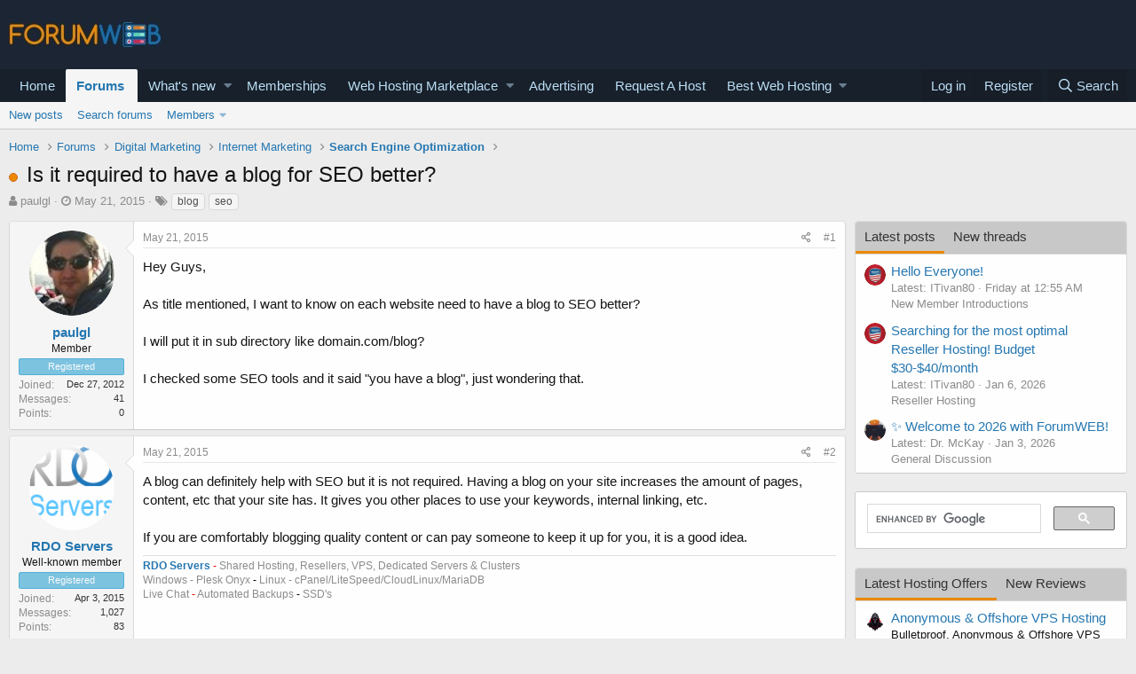

--- FILE ---
content_type: text/html; charset=utf-8
request_url: https://forumweb.hosting/9818-is-it-required-to-have-a-blog-for-seo-better.html
body_size: 23553
content:
<!DOCTYPE html>
<html id="XF" lang="en-US" dir="LTR"
	data-app="public"
	data-template="thread_view"
	data-container-key="node-10"
	data-content-key="thread-9818"
	data-logged-in="false"
	data-cookie-prefix="xf_"
	data-csrf="1768707868,afe278bb3d84dbdc28d9206759f8e5e7"
	class="has-no-js template-thread_view"
	>
<head>
	<meta charset="utf-8" />
	<meta http-equiv="X-UA-Compatible" content="IE=Edge" />
	<meta name="viewport" content="width=device-width, initial-scale=1, viewport-fit=cover">

	
	
	

	<title>Is it required to have a blog for SEO better?</title>

	
		
		<meta name="description" content="Hey Guys,

As title mentioned, I want to know on each website need to have a blog to SEO better?

I will put it in sub directory like domain.com/blog..." />
		<meta property="og:description" content="Hey Guys,

As title mentioned, I want to know on each website need to have a blog to SEO better?

I will put it in sub directory like domain.com/blog?

I checked some SEO tools and it said &quot;you have a blog&quot;, just wondering that." />
		<meta property="twitter:description" content="Hey Guys,

As title mentioned, I want to know on each website need to have a blog to SEO better?

I will put it in sub directory like domain.com/blog?

I checked some SEO tools and it said..." />
	
	
		<meta property="og:url" content="https://forumweb.hosting/9818-is-it-required-to-have-a-blog-for-seo-better.html" />
	
		<link rel="canonical" href="https://forumweb.hosting/9818-is-it-required-to-have-a-blog-for-seo-better.html" />
	

	
		
	
	
	<meta property="og:site_name" content="ForumWeb.Hosting - The #1 Web Hosting Forum, Reviews &amp; Services" />


	
	
		
	
	
	<meta property="og:type" content="website" />


	
	
		
	
	
	
		<meta property="og:title" content="Is it required to have a blog for SEO better?" />
		<meta property="twitter:title" content="Is it required to have a blog for SEO better?" />
	


	
	
	
	

	
		<meta name="theme-color" content="#185886" />
	

	
	

	


	<link rel="preload" href="/styles/fonts/fa/fa-regular-400.woff2?_v=5.12.1" as="font" type="font/woff2" crossorigin="anonymous" />


	<link rel="preload" href="/styles/fonts/fa/fa-solid-900.woff2?_v=5.12.1" as="font" type="font/woff2" crossorigin="anonymous" />


<link rel="preload" href="/styles/fonts/fa/fa-brands-400.woff2?_v=5.12.1" as="font" type="font/woff2" crossorigin="anonymous" />

	<link rel="stylesheet" href="/css.php?css=public%3Anormalize.css%2Cpublic%3Acore.less%2Cpublic%3Aapp.less&amp;s=1&amp;l=1&amp;d=1763998069&amp;k=74bfbb3a72b712b5e67219438d0d9830b8377c51" />

	<link rel="stylesheet" href="/css.php?css=public%3AQuestionThreads.less%2Cpublic%3AXf2PostTree.less%2Cpublic%3Aandy_mostposts.less%2Cpublic%3AavForumsTagEss_thread_view_grouped_tags.less%2Cpublic%3Amessage.less%2Cpublic%3Ashare_controls.less%2Cpublic%3Astructured_list.less%2Cpublic%3Asv_contentratings.less%2Cpublic%3Atag.less%2Cpublic%3Aextra.less&amp;s=1&amp;l=1&amp;d=1763998069&amp;k=f25ba1976f8e94ed2178cbac9ad9d936cf42b240" />
<style>

.tabPanes{padding-top:5px;}
.widget-tabs{overflow: hidden;.tabs-tab {font-size: 13px;}}
.block-tabHeader{background-color:#c8c8c8;}
.block-tabHeader .tabs-tab.is-active{color:#333;border-bottom-color:#EB8900;}
.block-tabHeader a.tabs-tab{color:#333;}
.block-tabHeader a.tabs-tab:hover{color:#333;border-bottom-color:#EB8900;}
.widget--tab .block-minorHeader {display:none;}

</style>
<style>

.tabPanes{padding-top:5px;}
.widget-tabs{overflow: hidden;.tabs-tab {font-size: 13px;}}
.block-tabHeader{background-color:#c8c8c8;}
.block-tabHeader .tabs-tab.is-active{color:#333;border-bottom-color:#EB8900;}
.block-tabHeader a.tabs-tab{color:#333;}
.block-tabHeader a.tabs-tab:hover{color:#333;border-bottom-color:#EB8900;}
.widget--tab .block-minorHeader {display:none;}

</style>

	
		<script src="/js/xf/preamble.min.js?_v=9d5a7756"></script>
	


	
		<link rel="icon" type="image/png" href="https://forumweb.hosting/images/forumweb-favicon.png" sizes="32x32" />
	
	
	
</head>
<body data-template="thread_view">

<div class="p-pageWrapper" id="top">



<header class="p-header" id="header">
	<div class="p-header-inner">
		<div class="p-header-content">

			<div class="p-header-logo p-header-logo--image">
				<a href="https://forumweb.hosting">
					<img src="/images/logofwh.jpg"
						alt="ForumWeb.Hosting - The #1 Web Hosting Forum, Reviews &amp; Services"
						 />
				</a>
			</div>

			
		</div>
	</div>
</header>





	<div class="p-navSticky p-navSticky--primary" data-xf-init="sticky-header">
		
	<nav class="p-nav">
		<div class="p-nav-inner">
			<a class="p-nav-menuTrigger" data-xf-click="off-canvas" data-menu=".js-headerOffCanvasMenu" role="button" tabindex="0">
				<i aria-hidden="true"></i>
				<span class="p-nav-menuText">Menu</span>
			</a>

			<div class="p-nav-smallLogo">
				<a href="https://forumweb.hosting">
					<img src="/images/logofwh.jpg"
						alt="ForumWeb.Hosting - The #1 Web Hosting Forum, Reviews &amp; Services"
					 />
				</a>
			</div>

			<div class="p-nav-scroller hScroller" data-xf-init="h-scroller" data-auto-scroll=".p-navEl.is-selected">
				<div class="hScroller-scroll">
					<ul class="p-nav-list js-offCanvasNavSource">
					
						<li>
							
	<div class="p-navEl " >
		

			
	
	<a href="https://forumweb.hosting"
		class="p-navEl-link "
		
		data-xf-key="1"
		data-nav-id="home">Home</a>


			

		
		
	</div>

						</li>
					
						<li>
							
	<div class="p-navEl is-selected" data-has-children="true">
		

			
	
	<a href="/forums/"
		class="p-navEl-link p-navEl-link--splitMenu "
		
		
		data-nav-id="forums">Forums</a>


			<a data-xf-key="2"
				data-xf-click="menu"
				data-menu-pos-ref="< .p-navEl"
				class="p-navEl-splitTrigger"
				role="button"
				tabindex="0"
				aria-label="Toggle expanded"
				aria-expanded="false"
				aria-haspopup="true"></a>

		
		
			<div class="menu menu--structural" data-menu="menu" aria-hidden="true">
				<div class="menu-content">
					
						
	
	
	<a href="/whats-new/posts/"
		class="menu-linkRow u-indentDepth0 js-offCanvasCopy "
		
		
		data-nav-id="newPosts">New posts</a>

	

					
						
	
	
	<a href="/search/?type=post"
		class="menu-linkRow u-indentDepth0 js-offCanvasCopy "
		
		
		data-nav-id="searchForums">Search forums</a>

	

					
						
	
	
	<a href="/members/"
		class="menu-linkRow u-indentDepth0 js-offCanvasCopy "
		
		
		data-nav-id="members">Members</a>

	
		
			
	
	
	<a href="/online/"
		class="menu-linkRow u-indentDepth1 js-offCanvasCopy "
		
		
		data-nav-id="currentVisitors">Current visitors</a>

	

		
			
	
	
	<a href="/whats-new/profile-posts/"
		class="menu-linkRow u-indentDepth1 js-offCanvasCopy "
		 rel="nofollow"
		
		data-nav-id="newProfilePosts">New profile posts</a>

	

		
			
	
	
	<a href="/search/?type=profile_post"
		class="menu-linkRow u-indentDepth1 js-offCanvasCopy "
		
		
		data-nav-id="searchProfilePosts">Search profile posts</a>

	

		
		
			<hr class="menu-separator" />
		
	

					
				</div>
			</div>
		
	</div>

						</li>
					
						<li>
							
	<div class="p-navEl " data-has-children="true">
		

			
	
	<a href="/whats-new/"
		class="p-navEl-link p-navEl-link--splitMenu "
		
		
		data-nav-id="whatsNew">What's new</a>


			<a data-xf-key="3"
				data-xf-click="menu"
				data-menu-pos-ref="< .p-navEl"
				class="p-navEl-splitTrigger"
				role="button"
				tabindex="0"
				aria-label="Toggle expanded"
				aria-expanded="false"
				aria-haspopup="true"></a>

		
		
			<div class="menu menu--structural" data-menu="menu" aria-hidden="true">
				<div class="menu-content">
					
						
	
	
	<a href="/whats-new/posts/"
		class="menu-linkRow u-indentDepth0 js-offCanvasCopy "
		 rel="nofollow"
		
		data-nav-id="whatsNewPosts">New posts</a>

	

					
						
	
	
	<a href="/whats-new/resources/"
		class="menu-linkRow u-indentDepth0 js-offCanvasCopy "
		 rel="nofollow"
		
		data-nav-id="xfrmNewResources">New resources</a>

	

					
						
	
	
	<a href="/whats-new/profile-posts/"
		class="menu-linkRow u-indentDepth0 js-offCanvasCopy "
		 rel="nofollow"
		
		data-nav-id="whatsNewProfilePosts">New profile posts</a>

	

					
						
	
	
	<a href="/whats-new/latest-activity"
		class="menu-linkRow u-indentDepth0 js-offCanvasCopy "
		 rel="nofollow"
		
		data-nav-id="latestActivity">Latest activity</a>

	

					
						
	
	
	<a href="/whats-new/thread-ratings/"
		class="menu-linkRow u-indentDepth0 js-offCanvasCopy "
		 rel="nofollow"
		
		data-nav-id="BRATR_newThreadRatings">New Thread Ratings</a>

	

					
				</div>
			</div>
		
	</div>

						</li>
					
						<li>
							
	<div class="p-navEl " >
		

			
	
	<a href="https://forumweb.hosting/account/upgrades"
		class="p-navEl-link "
		
		data-xf-key="4"
		data-nav-id="accountupgrades">Memberships</a>


			

		
		
	</div>

						</li>
					
						<li>
							
	<div class="p-navEl " data-has-children="true">
		

			
	
	<a href="/marketplace/"
		class="p-navEl-link p-navEl-link--splitMenu "
		
		
		data-nav-id="xfrm">Web Hosting Marketplace</a>


			<a data-xf-key="5"
				data-xf-click="menu"
				data-menu-pos-ref="< .p-navEl"
				class="p-navEl-splitTrigger"
				role="button"
				tabindex="0"
				aria-label="Toggle expanded"
				aria-expanded="false"
				aria-haspopup="true"></a>

		
		
			<div class="menu menu--structural" data-menu="menu" aria-hidden="true">
				<div class="menu-content">
					
						
	
	
	<a href="https://forumweb.hosting/marketplace/categories/shared-hosting-offers.11/"
		class="menu-linkRow u-indentDepth0 js-offCanvasCopy "
		
		
		data-nav-id="navshardhosting">Shared Hosting Offers</a>

	

					
						
	
	
	<a href="https://forumweb.hosting/marketplace/categories/reseller-hosting-offers.9/"
		class="menu-linkRow u-indentDepth0 js-offCanvasCopy "
		
		
		data-nav-id="reserlho">Reseller Hosting Offers</a>

	

					
						
	
	
	<a href="https://forumweb.hosting/marketplace/categories/vps-hosting-offers.8/"
		class="menu-linkRow u-indentDepth0 js-offCanvasCopy "
		
		
		data-nav-id="vpshostof">VPS Hosting Offers</a>

	

					
						
	
	
	<a href="https://forumweb.hosting/marketplace/categories/dedicated-hosting-offers.4/"
		class="menu-linkRow u-indentDepth0 js-offCanvasCopy "
		
		
		data-nav-id="ddedsof">Dedicated Hosting Offers</a>

	

					
						
	
	
	<a href="https://forumweb.hosting/marketplace/categories/cloud-hosting-offers.5/"
		class="menu-linkRow u-indentDepth0 js-offCanvasCopy "
		
		
		data-nav-id="clouhosof">Cloud Hosting Offers</a>

	

					
						
	
	
	<a href="https://forumweb.hosting/marketplace/categories/hosted-email-offers.7/"
		class="menu-linkRow u-indentDepth0 js-offCanvasCopy "
		
		
		data-nav-id="hostemaof">Hosted Email Offers</a>

	

					
						
	
	
	<a href="https://forumweb.hosting/marketplace/categories/managed-service-provider-offers.6/"
		class="menu-linkRow u-indentDepth0 js-offCanvasCopy "
		
		
		data-nav-id="mangofsof">Managed Service Provider Offers</a>

	

					
						
	
	
	<a href="https://forumweb.hosting/marketplace/categories/gaming-servers-hosting-offers.37/"
		class="menu-linkRow u-indentDepth0 js-offCanvasCopy "
		
		
		data-nav-id="gameseof">Gaming Servers Hosting Offers</a>

	

					
						
	
	
	<a href="https://forumweb.hosting/marketplace/categories/software-scripts-offers-requests.35/"
		class="menu-linkRow u-indentDepth0 js-offCanvasCopy "
		
		
		data-nav-id="sofwaof">Software & Scripts Offers</a>

	

					
						
	
	
	<a href="https://forumweb.hosting/marketplace/categories/colocation-offers.3/"
		class="menu-linkRow u-indentDepth0 js-offCanvasCopy "
		
		
		data-nav-id="colofsof">Colocation Offers</a>

	

					
						
	
	
	<a href="https://forumweb.hosting/marketplace/categories/web-hosting-hardware.38/"
		class="menu-linkRow u-indentDepth0 js-offCanvasCopy "
		
		
		data-nav-id="whohardo">Web Hosting Hardware</a>

	

					
						
	
	
	<a href="https://forumweb.hosting/marketplace/categories/systems-management-offers-requests.34/"
		class="menu-linkRow u-indentDepth0 js-offCanvasCopy "
		
		
		data-nav-id="seyskmaof">Systems Management Offers</a>

	

					
						
	
	
	<a href="https://forumweb.hosting/marketplace/categories/hosting-network-security.40/"
		class="menu-linkRow u-indentDepth0 js-offCanvasCopy "
		
		
		data-nav-id="hosescuof">Hosting & Network Security</a>

	

					
						
	
	
	<a href="https://forumweb.hosting/marketplace/categories/card-payment-services.39/"
		class="menu-linkRow u-indentDepth0 js-offCanvasCopy "
		
		
		data-nav-id="carandpayof">Card & Payment Services</a>

	

					
						
	
	
	<a href="https://forumweb.hosting/marketplace/categories/backup-services.41/"
		class="menu-linkRow u-indentDepth0 js-offCanvasCopy "
		
		
		data-nav-id="backupseof">Backup Services</a>

	

					
				</div>
			</div>
		
	</div>

						</li>
					
						<li>
							
	<div class="p-navEl " >
		

			
	
	<a href="/misc/contact"
		class="p-navEl-link "
		
		data-xf-key="6"
		data-nav-id="advertising">Advertising</a>


			

		
		
	</div>

						</li>
					
						<li>
							
	<div class="p-navEl " >
		

			
	
	<a href="/14-web-hosting-requests/"
		class="p-navEl-link "
		
		data-xf-key="7"
		data-nav-id="requestahost">Request A Host</a>


			

		
		
	</div>

						</li>
					
						<li>
							
	<div class="p-navEl " data-has-children="true">
		

			
	
	<a href="https://forumweb.hosting/top-quality-best-web-hosting/"
		class="p-navEl-link p-navEl-link--splitMenu "
		
		
		data-nav-id="bestwebhosting">Best Web Hosting</a>


			<a data-xf-key="8"
				data-xf-click="menu"
				data-menu-pos-ref="< .p-navEl"
				class="p-navEl-splitTrigger"
				role="button"
				tabindex="0"
				aria-label="Toggle expanded"
				aria-expanded="false"
				aria-haspopup="true"></a>

		
		
			<div class="menu menu--structural" data-menu="menu" aria-hidden="true">
				<div class="menu-content">
					
						
	
	
	<a href="https://forumweb.hosting/marketplace/categories/shared-hosting-offers.11/"
		class="menu-linkRow u-indentDepth0 js-offCanvasCopy "
		
		
		data-nav-id="sharedhostingoffermp">Shared Hosting Offers</a>

	

					
						
	
	
	<a href="https://forumweb.hosting/marketplace/categories/reseller-hosting-offers.9/"
		class="menu-linkRow u-indentDepth0 js-offCanvasCopy "
		
		
		data-nav-id="resellerhostingmp">Reseller Hosting Offers</a>

	

					
						
	
	
	<a href="https://forumweb.hosting/marketplace/categories/vps-hosting-offers.8/"
		class="menu-linkRow u-indentDepth0 js-offCanvasCopy "
		
		
		data-nav-id="vpshostingoffersmp">VPS Hosting Offers</a>

	

					
						
	
	
	<a href="https://forumweb.hosting/marketplace/categories/dedicated-hosting-offers.4/"
		class="menu-linkRow u-indentDepth0 js-offCanvasCopy "
		
		
		data-nav-id="Dedicatedhostingoffersmp">Dedicated Hosting Offers</a>

	

					
						
	
	
	<a href="https://forumweb.hosting/marketplace/"
		class="menu-linkRow u-indentDepth0 js-offCanvasCopy "
		
		
		data-nav-id="webhostingoffers">Web Hosting Offers</a>

	

					
				</div>
			</div>
		
	</div>

						</li>
					
					</ul>
				</div>
			</div>

			<div class="p-nav-opposite">
				<div class="p-navgroup p-account p-navgroup--guest">
					
						<a href="/login/" class="p-navgroup-link p-navgroup-link--textual p-navgroup-link--logIn"
							data-xf-click="overlay" data-follow-redirects="on">
							<span class="p-navgroup-linkText">Log in</span>
						</a>
						
							<a href="/register/" class="p-navgroup-link p-navgroup-link--textual p-navgroup-link--register"
								data-xf-click="overlay" data-follow-redirects="on">
								<span class="p-navgroup-linkText">Register</span>
							</a>
						
					
				</div>

				<div class="p-navgroup p-discovery">
					<a href="/whats-new/"
						class="p-navgroup-link p-navgroup-link--iconic p-navgroup-link--whatsnew"
						aria-label="What&#039;s new"
						title="What&#039;s new">
						<i aria-hidden="true"></i>
						<span class="p-navgroup-linkText">What's new</span>
					</a>

					
						<a href="/search/"
							class="p-navgroup-link p-navgroup-link--iconic p-navgroup-link--search"
							data-xf-click="menu"
							data-xf-key="/"
							aria-label="Search"
							aria-expanded="false"
							aria-haspopup="true"
							title="Search">
							<i aria-hidden="true"></i>
							<span class="p-navgroup-linkText">Search</span>
						</a>
						<div class="menu menu--structural menu--wide" data-menu="menu" aria-hidden="true">
							<form action="/search/search" method="post"
								class="menu-content"
								data-xf-init="quick-search">

								<h3 class="menu-header">Search</h3>
								
								<div class="menu-row">
									
										<div class="inputGroup inputGroup--joined">
											<input type="text" class="input" name="keywords" placeholder="Search…" aria-label="Search" data-menu-autofocus="true" />
											
			<select name="constraints" class="js-quickSearch-constraint input" aria-label="Search within">
				<option value="">Everywhere</option>
<option value="{&quot;search_type&quot;:&quot;post&quot;}">Threads</option>
<option value="{&quot;search_type&quot;:&quot;post&quot;,&quot;c&quot;:{&quot;nodes&quot;:[10],&quot;child_nodes&quot;:1}}">This forum</option>
<option value="{&quot;search_type&quot;:&quot;post&quot;,&quot;c&quot;:{&quot;thread&quot;:9818}}">This thread</option>

			</select>
		
										</div>
									
								</div>

								
								<div class="menu-row">
									<label class="iconic"><input type="checkbox"  name="c[title_only]" value="1" /><i aria-hidden="true"></i><span class="iconic-label">Search titles only</span></label>

								</div>
								
								<div class="menu-row">
									<div class="inputGroup">
										<span class="inputGroup-text" id="ctrl_search_menu_by_member">By:</span>
										<input type="text" class="input" name="c[users]" data-xf-init="auto-complete" placeholder="Member" aria-labelledby="ctrl_search_menu_by_member" />
									</div>
								</div>
								<div class="menu-footer">
									<span class="menu-footer-controls">
										<button type="submit" class="button--primary button button--icon button--icon--search"><span class="button-text">Search</span></button>
										<a href="/search/" class="button"><span class="button-text">Advanced search…</span></a>
									</span>
								</div>

								<input type="hidden" name="_xfToken" value="1768707868,afe278bb3d84dbdc28d9206759f8e5e7" />
							</form>
						</div>
					
				</div>
			</div>
		</div>
	</nav>

	</div>
	
	
		<div class="p-sectionLinks">
			<div class="p-sectionLinks-inner hScroller" data-xf-init="h-scroller">
				<div class="hScroller-scroll">
					<ul class="p-sectionLinks-list">
					
						<li>
							
	<div class="p-navEl " >
		

			
	
	<a href="/whats-new/posts/"
		class="p-navEl-link "
		
		data-xf-key="alt+1"
		data-nav-id="newPosts">New posts</a>


			

		
		
	</div>

						</li>
					
						<li>
							
	<div class="p-navEl " >
		

			
	
	<a href="/search/?type=post"
		class="p-navEl-link "
		
		data-xf-key="alt+2"
		data-nav-id="searchForums">Search forums</a>


			

		
		
	</div>

						</li>
					
						<li>
							
	<div class="p-navEl " data-has-children="true">
		

			
	
	<a href="/members/"
		class="p-navEl-link p-navEl-link--splitMenu "
		
		
		data-nav-id="members">Members</a>


			<a data-xf-key="alt+3"
				data-xf-click="menu"
				data-menu-pos-ref="< .p-navEl"
				class="p-navEl-splitTrigger"
				role="button"
				tabindex="0"
				aria-label="Toggle expanded"
				aria-expanded="false"
				aria-haspopup="true"></a>

		
		
			<div class="menu menu--structural" data-menu="menu" aria-hidden="true">
				<div class="menu-content">
					
						
	
	
	<a href="/online/"
		class="menu-linkRow u-indentDepth0 js-offCanvasCopy "
		
		
		data-nav-id="currentVisitors">Current visitors</a>

	

					
						
	
	
	<a href="/whats-new/profile-posts/"
		class="menu-linkRow u-indentDepth0 js-offCanvasCopy "
		 rel="nofollow"
		
		data-nav-id="newProfilePosts">New profile posts</a>

	

					
						
	
	
	<a href="/search/?type=profile_post"
		class="menu-linkRow u-indentDepth0 js-offCanvasCopy "
		
		
		data-nav-id="searchProfilePosts">Search profile posts</a>

	

					
				</div>
			</div>
		
	</div>

						</li>
					
					</ul>
				</div>
			</div>
		</div>
	



<div class="offCanvasMenu offCanvasMenu--nav js-headerOffCanvasMenu" data-menu="menu" aria-hidden="true" data-ocm-builder="navigation">
	<div class="offCanvasMenu-backdrop" data-menu-close="true"></div>
	<div class="offCanvasMenu-content">
		<div class="offCanvasMenu-header">
			Menu
			<a class="offCanvasMenu-closer" data-menu-close="true" role="button" tabindex="0" aria-label="Close"></a>
		</div>
		
			<div class="p-offCanvasRegisterLink">
				<div class="offCanvasMenu-linkHolder">
					<a href="/login/" class="offCanvasMenu-link" data-xf-click="overlay" data-menu-close="true">
						Log in
					</a>
				</div>
				<hr class="offCanvasMenu-separator" />
				
					<div class="offCanvasMenu-linkHolder">
						<a href="/register/" class="offCanvasMenu-link" data-xf-click="overlay" data-menu-close="true">
							Register
						</a>
					</div>
					<hr class="offCanvasMenu-separator" />
				
			</div>
		
		<div class="js-offCanvasNavTarget"></div>
	</div>
</div>

<div class="p-body">
	<div class="p-body-inner">
		<!--XF:EXTRA_OUTPUT-->

		

		

		
		
	
		<ul class="p-breadcrumbs "
			itemscope itemtype="https://schema.org/BreadcrumbList">
		
			

			
			
				
				
	<li itemprop="itemListElement" itemscope itemtype="https://schema.org/ListItem">
		<a href="https://forumweb.hosting" itemprop="item">
			<span itemprop="name">Home</span>
		</a>
		<meta itemprop="position" content="1" />
	</li>

			

			
				
				
	<li itemprop="itemListElement" itemscope itemtype="https://schema.org/ListItem">
		<a href="/forums/" itemprop="item">
			<span itemprop="name">Forums</span>
		</a>
		<meta itemprop="position" content="2" />
	</li>

			
			
				
				
	<li itemprop="itemListElement" itemscope itemtype="https://schema.org/ListItem">
		<a href="/forums/#digital-marketing.153" itemprop="item">
			<span itemprop="name">Digital Marketing</span>
		</a>
		<meta itemprop="position" content="3" />
	</li>

			
				
				
	<li itemprop="itemListElement" itemscope itemtype="https://schema.org/ListItem">
		<a href="/108-internet-marketing/" itemprop="item">
			<span itemprop="name">Internet Marketing</span>
		</a>
		<meta itemprop="position" content="4" />
	</li>

			
				
				
	<li itemprop="itemListElement" itemscope itemtype="https://schema.org/ListItem">
		<a href="/10-search-engine-optimization/" itemprop="item">
			<span itemprop="name">Search Engine Optimization</span>
		</a>
		<meta itemprop="position" content="5" />
	</li>

			

		
		</ul>
	

		

		
	<noscript><div class="blockMessage blockMessage--important blockMessage--iconic u-noJsOnly">JavaScript is disabled. For a better experience, please enable JavaScript in your browser before proceeding.</div></noscript>

		
	<!--[if lt IE 9]><div class="blockMessage blockMessage&#45;&#45;important blockMessage&#45;&#45;iconic">You are using an out of date browser. It  may not display this or other websites correctly.<br />You should upgrade or use an <a href="https://www.google.com/chrome/browser/" target="_blank">alternative browser</a>.</div><![endif]-->


		
			<div class="p-body-header">
			
				
					<div class="p-title ">
					
						
							<h1 class="p-title-value">
	
	
	
	<!-- Shape -->
	
		<span class="QT_question_mark QT_question_mark_shape QT_unsolved"
			  title="Unsolved"></span>
	

	<!-- Icon -->
	

	<!-- Image -->
	

Is it required to have a blog for SEO better?</h1>
						
						
					
					</div>
				

				
					<div class="p-description">
	<ul class="listInline listInline--bullet">
		<li>
			<i class="fa fa-user" aria-hidden="true" title="Thread starter"></i>
			<span class="u-srOnly">Thread starter</span>

			<a href="/members/paulgl.1026/" class="username  u-concealed" dir="auto" data-user-id="1026" data-xf-init="member-tooltip">paulgl</a>
		</li>
		<li>
			<i class="fa fa-clock-o" aria-hidden="true" title="Start date"></i>
			<span class="u-srOnly">Start date</span>

			<a href="/9818-is-it-required-to-have-a-blog-for-seo-better.html" class="u-concealed"><time  class="u-dt" dir="auto" datetime="2015-05-21T05:21:32+0100" data-time="1432182092" data-date-string="May 21, 2015" data-time-string="5:21 AM" title="May 21, 2015 at 5:21 AM">May 21, 2015</time></a>
		</li>
		
			
	

	
		
			<li class="groupedTags">
				
					<i class="fa fa-tags" aria-hidden="true" title="Tags"></i>
					<span class="u-concealed"></span>
				

				
					<a href="/tags/blog/" data-xf-init="preview-tooltip" data-preview-url="/tags/blog/preview" class="tagItem" dir="auto">blog</a>
				
					<a href="/tags/seo/" data-xf-init="preview-tooltip" data-preview-url="/tags/seo/preview" class="tagItem" dir="auto">seo</a>
				
			</li>
		
	
	
	

	</ul>
</div>
				
			
			</div>
		

		<div class="p-body-main p-body-main--withSidebar ">
			

			<div class="p-body-content">
				
				<div class="p-body-pageContent">
	














	
	
	
		
	
	
	


	
	
	
		
	
	
	


	
	
		
	
	
	


	
	













	

	
		
	







	






	

	

	



<div class="block block--messages" data-xf-init="" data-type="post" data-href="/inline-mod/">

	
	


	<div class="block-outer"></div>

	<div class="block-outer js-threadStatusField"></div>

	<div class="block-container lbContainer"
		data-xf-init="lightbox select-to-quote"
		data-message-selector=".js-post"
		data-lb-id="thread-9818"
		data-lb-universal="0">

		<div class="block-body js-replyNewMessageContainer">
			
				
					
	
	
	
	<article class="message message--post js-post js-inlineModContainer  "

		data-author="paulgl"
		data-content="post-57990"
		
			data-parent="0"
		
		id="js-post-57990">

		<span class="u-anchorTarget" id="post-57990"></span>

		<div class="message-inner">
			<div class="message-cell message-cell--user">
				

	<section itemscope itemtype="https://schema.org/Person" class="message-user">
		<div class="message-avatar ">
			<div class="message-avatar-wrapper">
				<a href="/members/paulgl.1026/" class="avatar avatar--m" data-user-id="1026" data-xf-init="member-tooltip">
			<img src="/data/avatars/m/1/1026.jpg?1523128728"  alt="paulgl" class="avatar-u1026-m" itemprop="image" /> 
		</a>
				
			</div>
		</div>
		<div class="message-userDetails">
			<h4 class="message-name"><a href="/members/paulgl.1026/" class="username " dir="auto" data-user-id="1026" data-xf-init="member-tooltip" itemprop="name">paulgl</a></h4>
			<h5 class="userTitle message-userTitle" dir="auto" itemprop="jobTitle">Member</h5>
			<div class="userBanner userBanner userBanner--bannerregistered message-userBanner" itemprop="jobTitle"><span class="userBanner-before"></span><strong>Registered</strong><span class="userBanner-after"></span></div>

		</div>
		
			
			
				<div class="message-userExtras">
				
					
						<dl class="pairs pairs--justified">
							<dt>Joined</dt>
							<dd>Dec 27, 2012</dd>
						</dl>
					
					
						<dl class="pairs pairs--justified">
							<dt>Messages</dt>
							<dd>41</dd>
						</dl>
					
					


					
						<dl class="pairs pairs--justified">
							<dt>Points</dt>
							<dd>0</dd>
						</dl>
					
					
					
					
					
				
				</div>
			
		
		<span class="message-userArrow"></span>
	</section>

			</div>
			<div class="message-cell message-cell--main">
				<div class="message-main js-post57990-quickEditTarget">

					<header class="message-attribution message-attribution--split">
						<div class="message-attribution-main">
							<a href="/9818-is-it-required-to-have-a-blog-for-seo-better/post-57990.html" class="u-concealed"
								rel="nofollow">
								<time  class="u-dt" dir="auto" datetime="2015-05-21T05:21:32+0100" data-time="1432182092" data-date-string="May 21, 2015" data-time-string="5:21 AM" title="May 21, 2015 at 5:21 AM">May 21, 2015</time>
							</a>
						</div>

						<ul class="message-attribution-opposite message-attribution-opposite--list">

							
							<li>
								<a href="/9818-is-it-required-to-have-a-blog-for-seo-better/post-57990.html"
									data-xf-init="share-tooltip" data-href="/posts/57990/share"
									rel="nofollow">
									<i class="fa--xf far fa-share-alt" aria-hidden="true"></i>
								</a>
							</li>
							
							
								<li>
									<a href="/9818-is-it-required-to-have-a-blog-for-seo-better/post-57990.html" rel="nofollow">
										#1
									</a>
								</li>
							
						</ul>
					</header>

					<div class="message-content js-messageContent">

						
						
						

						<div class="message-userContent lbContainer js-lbContainer "
							data-lb-id="post-57990"
							data-lb-caption-desc="paulgl &middot; May 21, 2015 at 5:21 AM">

							
								

	

							

							
	<article class="message-body js-selectToQuote"
>
								



								<div class="bbWrapper">Hey Guys,<br />
<br />
As title mentioned, I want to know on each website need to have a blog to SEO better?<br />
<br />
I will put it in sub directory like domain.com/blog?<br />
<br />
I checked some SEO tools and it said &quot;you have a blog&quot;, just wondering that.</div>
								<div class="js-selectToQuoteEnd">&nbsp;</div>
								
							</article>

							
								

	

							

							
						</div>

						

						
	

					</div>

					<footer class="message-footer">
						




	
	<div class="sv-rating-bar sv-rating-bar--ratings-left js-ratingBar-post57990 sv-rating-bar--under-controls ">
	
		
		

		
	
	</div>
	





						<div class="js-historyTarget message-historyTarget toggleTarget" data-href="trigger-href"></div>
					
    
    
    

    

    <div class="Xf2PostTreeReplies Xf2PostTreeReplies-post57990">
        
    </div>



</footer>
				</div>
			</div>
			
		</div>
	</article>

	

				

			
				
					
	
	
	
	<article class="message message--post js-post js-inlineModContainer  "

		data-author="RDO Servers"
		data-content="post-57993"
		
			data-parent="0"
		
		id="js-post-57993">

		<span class="u-anchorTarget" id="post-57993"></span>

		<div class="message-inner">
			<div class="message-cell message-cell--user">
				

	<section itemscope itemtype="https://schema.org/Person" class="message-user">
		<div class="message-avatar ">
			<div class="message-avatar-wrapper">
				<a href="/members/rdo-servers.9287/" class="avatar avatar--m" data-user-id="9287" data-xf-init="member-tooltip">
			<img src="/data/avatars/m/9/9287.jpg?1523128797"  alt="RDO Servers" class="avatar-u9287-m" itemprop="image" /> 
		</a>
				
			</div>
		</div>
		<div class="message-userDetails">
			<h4 class="message-name"><a href="/members/rdo-servers.9287/" class="username " dir="auto" data-user-id="9287" data-xf-init="member-tooltip" itemprop="name">RDO Servers</a></h4>
			<h5 class="userTitle message-userTitle" dir="auto" itemprop="jobTitle">Well-known member</h5>
			<div class="userBanner userBanner userBanner--bannerregistered message-userBanner" itemprop="jobTitle"><span class="userBanner-before"></span><strong>Registered</strong><span class="userBanner-after"></span></div>

		</div>
		
			
			
				<div class="message-userExtras">
				
					
						<dl class="pairs pairs--justified">
							<dt>Joined</dt>
							<dd>Apr 3, 2015</dd>
						</dl>
					
					
						<dl class="pairs pairs--justified">
							<dt>Messages</dt>
							<dd>1,027</dd>
						</dl>
					
					


					
						<dl class="pairs pairs--justified">
							<dt>Points</dt>
							<dd>83</dd>
						</dl>
					
					
					
					
					
				
				</div>
			
		
		<span class="message-userArrow"></span>
	</section>

			</div>
			<div class="message-cell message-cell--main">
				<div class="message-main js-post57993-quickEditTarget">

					<header class="message-attribution message-attribution--split">
						<div class="message-attribution-main">
							<a href="/9818-is-it-required-to-have-a-blog-for-seo-better/post-57993.html" class="u-concealed"
								rel="nofollow">
								<time  class="u-dt" dir="auto" datetime="2015-05-21T05:33:46+0100" data-time="1432182826" data-date-string="May 21, 2015" data-time-string="5:33 AM" title="May 21, 2015 at 5:33 AM">May 21, 2015</time>
							</a>
						</div>

						<ul class="message-attribution-opposite message-attribution-opposite--list">

							
							<li>
								<a href="/9818-is-it-required-to-have-a-blog-for-seo-better/post-57993.html"
									data-xf-init="share-tooltip" data-href="/posts/57993/share"
									rel="nofollow">
									<i class="fa--xf far fa-share-alt" aria-hidden="true"></i>
								</a>
							</li>
							
							
								<li>
									<a href="/9818-is-it-required-to-have-a-blog-for-seo-better/post-57993.html" rel="nofollow">
										#2
									</a>
								</li>
							
						</ul>
					</header>

					<div class="message-content js-messageContent">

						
						
						

						<div class="message-userContent lbContainer js-lbContainer "
							data-lb-id="post-57993"
							data-lb-caption-desc="RDO Servers &middot; May 21, 2015 at 5:33 AM">

							

							
	<article class="message-body js-selectToQuote"
>
								



								<div class="bbWrapper">A blog can definitely help with SEO but it is not required. Having a blog on your site increases the amount of pages, content, etc that your site has. It gives you other places to use your keywords, internal linking, etc. <br />
<br />
If you are comfortably blogging quality content or can pay someone to keep it up for you, it is a good idea.</div>
								<div class="js-selectToQuoteEnd">&nbsp;</div>
								
							</article>

							

							
						</div>

						

						
	
		
			<aside class="message-signature">
			
				<div class="bbWrapper"><a href="http://www.rdoservers.com" target="_blank" class="link link--external" rel="nofollow noopener"><b>RDO Servers</b></a> <span style="color: Red">-</span> Shared Hosting, Resellers, VPS, Dedicated Servers &amp; Clusters<br />
Windows  - Plesk Onyx <span style="color: Black">-</span> Linux  - cPanel/LiteSpeed/CloudLinux/MariaDB<br />
Live Chat <span style="color: Red">-</span> Automated Backups <span style="color: Black">-</span> SSD's</div>
			
			</aside>
		
	

					</div>

					<footer class="message-footer">
						




	
	<div class="sv-rating-bar sv-rating-bar--ratings-left js-ratingBar-post57993 sv-rating-bar--under-controls ">
	
		
		

		
	
	</div>
	





						<div class="js-historyTarget message-historyTarget toggleTarget" data-href="trigger-href"></div>
					
    
    
    

    

    <div class="Xf2PostTreeReplies Xf2PostTreeReplies-post57993">
        
    </div>



</footer>
				</div>
			</div>
			
		</div>
	</article>

	

				

			
				
					
	
	
	
	<article class="message message--post js-post js-inlineModContainer  "

		data-author="SEOPub"
		data-content="post-58017"
		
			data-parent="0"
		
		id="js-post-58017">

		<span class="u-anchorTarget" id="post-58017"></span>

		<div class="message-inner">
			<div class="message-cell message-cell--user">
				

	<section itemscope itemtype="https://schema.org/Person" class="message-user">
		<div class="message-avatar ">
			<div class="message-avatar-wrapper">
				<a href="/members/seopub.9080/" class="avatar avatar--m" data-user-id="9080" data-xf-init="member-tooltip">
			<img src="/data/avatars/m/9/9080.jpg?1523128795"  alt="SEOPub" class="avatar-u9080-m" itemprop="image" /> 
		</a>
				
			</div>
		</div>
		<div class="message-userDetails">
			<h4 class="message-name"><a href="/members/seopub.9080/" class="username " dir="auto" data-user-id="9080" data-xf-init="member-tooltip" itemprop="name">SEOPub</a></h4>
			<h5 class="userTitle message-userTitle" dir="auto" itemprop="jobTitle">Well-known member</h5>
			<div class="userBanner userBanner userBanner--bannerregistered message-userBanner" itemprop="jobTitle"><span class="userBanner-before"></span><strong>Registered</strong><span class="userBanner-after"></span></div>

		</div>
		
			
			
				<div class="message-userExtras">
				
					
						<dl class="pairs pairs--justified">
							<dt>Joined</dt>
							<dd>Mar 15, 2015</dd>
						</dl>
					
					
						<dl class="pairs pairs--justified">
							<dt>Messages</dt>
							<dd>654</dd>
						</dl>
					
					


					
						<dl class="pairs pairs--justified">
							<dt>Points</dt>
							<dd>0</dd>
						</dl>
					
					
					
					
					
				
				</div>
			
		
		<span class="message-userArrow"></span>
	</section>

			</div>
			<div class="message-cell message-cell--main">
				<div class="message-main js-post58017-quickEditTarget">

					<header class="message-attribution message-attribution--split">
						<div class="message-attribution-main">
							<a href="/9818-is-it-required-to-have-a-blog-for-seo-better/post-58017.html" class="u-concealed"
								rel="nofollow">
								<time  class="u-dt" dir="auto" datetime="2015-05-21T15:05:24+0100" data-time="1432217124" data-date-string="May 21, 2015" data-time-string="3:05 PM" title="May 21, 2015 at 3:05 PM">May 21, 2015</time>
							</a>
						</div>

						<ul class="message-attribution-opposite message-attribution-opposite--list">

							
							<li>
								<a href="/9818-is-it-required-to-have-a-blog-for-seo-better/post-58017.html"
									data-xf-init="share-tooltip" data-href="/posts/58017/share"
									rel="nofollow">
									<i class="fa--xf far fa-share-alt" aria-hidden="true"></i>
								</a>
							</li>
							
							
								<li>
									<a href="/9818-is-it-required-to-have-a-blog-for-seo-better/post-58017.html" rel="nofollow">
										#3
									</a>
								</li>
							
						</ul>
					</header>

					<div class="message-content js-messageContent">

						
						
						

						<div class="message-userContent lbContainer js-lbContainer "
							data-lb-id="post-58017"
							data-lb-caption-desc="SEOPub &middot; May 21, 2015 at 3:05 PM">

							

							
	<article class="message-body js-selectToQuote"
>
								



								<div class="bbWrapper">It is absolutely not required. In fact, having a blog can actually be a negative and screw up your SEO more than help it. If you are using some kind of audit tool that checks whether or not a site has a blog as an SEO factor, I would throw that tool in the garbage. If you paid for it, I would ask for a refund explaining that you assumed the tool was designed by someone that actually understands SEO.</div>
								<div class="js-selectToQuoteEnd">&nbsp;</div>
								
							</article>

							

							
						</div>

						

						
	
		
			<aside class="message-signature">
			
				<div class="bbWrapper"><b><div style="text-align: center"><a href="http://theseopub.com" target="_blank" class="link link--external" rel="nofollow noopener">The SEO Pub</a>&#8203;</div></b></div>
			
			</aside>
		
	

					</div>

					<footer class="message-footer">
						




	
	<div class="sv-rating-bar sv-rating-bar--ratings-left js-ratingBar-post58017 sv-rating-bar--under-controls ">
	
		
		

		
	
	</div>
	





						<div class="js-historyTarget message-historyTarget toggleTarget" data-href="trigger-href"></div>
					
    
    
    

    

    <div class="Xf2PostTreeReplies Xf2PostTreeReplies-post58017">
        
    </div>



</footer>
				</div>
			</div>
			
		</div>
	</article>

	

				

			
				
					
	
	
	
	<article class="message message--post js-post js-inlineModContainer  "

		data-author="kevinarndale"
		data-content="post-58041"
		
			data-parent="0"
		
		id="js-post-58041">

		<span class="u-anchorTarget" id="post-58041"></span>

		<div class="message-inner">
			<div class="message-cell message-cell--user">
				

	<section itemscope itemtype="https://schema.org/Person" class="message-user">
		<div class="message-avatar ">
			<div class="message-avatar-wrapper">
				<a href="/members/kevinarndale.8307/" class="avatar avatar--m" data-user-id="8307" data-xf-init="member-tooltip">
			<img src="/data/avatars/m/8/8307.jpg?1523128782"  alt="kevinarndale" class="avatar-u8307-m" itemprop="image" /> 
		</a>
				
			</div>
		</div>
		<div class="message-userDetails">
			<h4 class="message-name"><a href="/members/kevinarndale.8307/" class="username " dir="auto" data-user-id="8307" data-xf-init="member-tooltip" itemprop="name">kevinarndale</a></h4>
			<h5 class="userTitle message-userTitle" dir="auto" itemprop="jobTitle">Member</h5>
			<div class="userBanner userBanner userBanner--bannerregistered message-userBanner" itemprop="jobTitle"><span class="userBanner-before"></span><strong>Registered</strong><span class="userBanner-after"></span></div>

		</div>
		
			
			
				<div class="message-userExtras">
				
					
						<dl class="pairs pairs--justified">
							<dt>Joined</dt>
							<dd>Dec 30, 2014</dd>
						</dl>
					
					
						<dl class="pairs pairs--justified">
							<dt>Messages</dt>
							<dd>50</dd>
						</dl>
					
					


					
						<dl class="pairs pairs--justified">
							<dt>Points</dt>
							<dd>0</dd>
						</dl>
					
					
					
					
					
				
				</div>
			
		
		<span class="message-userArrow"></span>
	</section>

			</div>
			<div class="message-cell message-cell--main">
				<div class="message-main js-post58041-quickEditTarget">

					<header class="message-attribution message-attribution--split">
						<div class="message-attribution-main">
							<a href="/9818-is-it-required-to-have-a-blog-for-seo-better/post-58041.html" class="u-concealed"
								rel="nofollow">
								<time  class="u-dt" dir="auto" datetime="2015-05-22T07:49:34+0100" data-time="1432277374" data-date-string="May 22, 2015" data-time-string="7:49 AM" title="May 22, 2015 at 7:49 AM">May 22, 2015</time>
							</a>
						</div>

						<ul class="message-attribution-opposite message-attribution-opposite--list">

							
							<li>
								<a href="/9818-is-it-required-to-have-a-blog-for-seo-better/post-58041.html"
									data-xf-init="share-tooltip" data-href="/posts/58041/share"
									rel="nofollow">
									<i class="fa--xf far fa-share-alt" aria-hidden="true"></i>
								</a>
							</li>
							
							
								<li>
									<a href="/9818-is-it-required-to-have-a-blog-for-seo-better/post-58041.html" rel="nofollow">
										#4
									</a>
								</li>
							
						</ul>
					</header>

					<div class="message-content js-messageContent">

						
						
						

						<div class="message-userContent lbContainer js-lbContainer "
							data-lb-id="post-58041"
							data-lb-caption-desc="kevinarndale &middot; May 22, 2015 at 7:49 AM">

							

							
	<article class="message-body js-selectToQuote"
>
								



								<div class="bbWrapper">It depends upon the website. If it is an e-commerce website then there is no need to have a blog. If on the other hand it is a website that provides services (web design/development for example), then it would be a good idea to include a blog. The main idea of using a blog is to keep the visitors as long as possible and share a content that they may have liked.<br />
But of course it is absolutely not required.</div>
								<div class="js-selectToQuoteEnd">&nbsp;</div>
								
							</article>

							

							
						</div>

						

						
	
		
			<aside class="message-signature">
			
				<div class="bbWrapper">I work as a marketing and advertising executive for Above All Advertising. My main focus is promoting their website online, following my clients website and social pages: <a href="http://www.abovealladvertising.net/" target="_blank" class="link link--external" rel="nofollow noopener">Above All Advertising</a> , <a href="https://www.facebook.com/AAAInfo" target="_blank" class="link link--external" rel="nofollow noopener">Above All Advertising Facebook</a></div>
			
			</aside>
		
	

					</div>

					<footer class="message-footer">
						




	
	<div class="sv-rating-bar sv-rating-bar--ratings-left js-ratingBar-post58041 sv-rating-bar--under-controls ">
	
		
		

		
	
	</div>
	





						<div class="js-historyTarget message-historyTarget toggleTarget" data-href="trigger-href"></div>
					
    
    
    

    

    <div class="Xf2PostTreeReplies Xf2PostTreeReplies-post58041">
        
    </div>



</footer>
				</div>
			</div>
			
		</div>
	</article>

	

				

			
				
					
	
	
	
	<article class="message message--post js-post js-inlineModContainer  "

		data-author="CoolDiamond"
		data-content="post-58049"
		
			data-parent="0"
		
		id="js-post-58049">

		<span class="u-anchorTarget" id="post-58049"></span>

		<div class="message-inner">
			<div class="message-cell message-cell--user">
				

	<section itemscope itemtype="https://schema.org/Person" class="message-user">
		<div class="message-avatar ">
			<div class="message-avatar-wrapper">
				<a href="/members/cooldiamond.9699/" class="avatar avatar--m" data-user-id="9699" data-xf-init="member-tooltip">
			<img src="/data/avatars/m/9/9699.jpg?1523128805"  alt="CoolDiamond" class="avatar-u9699-m" itemprop="image" /> 
		</a>
				
			</div>
		</div>
		<div class="message-userDetails">
			<h4 class="message-name"><a href="/members/cooldiamond.9699/" class="username " dir="auto" data-user-id="9699" data-xf-init="member-tooltip" itemprop="name">CoolDiamond</a></h4>
			<h5 class="userTitle message-userTitle" dir="auto" itemprop="jobTitle">New member</h5>
			<div class="userBanner userBanner userBanner--bannerregistered message-userBanner" itemprop="jobTitle"><span class="userBanner-before"></span><strong>Registered</strong><span class="userBanner-after"></span></div>

		</div>
		
			
			
				<div class="message-userExtras">
				
					
						<dl class="pairs pairs--justified">
							<dt>Joined</dt>
							<dd>May 22, 2015</dd>
						</dl>
					
					
						<dl class="pairs pairs--justified">
							<dt>Messages</dt>
							<dd>1</dd>
						</dl>
					
					


					
						<dl class="pairs pairs--justified">
							<dt>Points</dt>
							<dd>0</dd>
						</dl>
					
					
					
					
					
				
				</div>
			
		
		<span class="message-userArrow"></span>
	</section>

			</div>
			<div class="message-cell message-cell--main">
				<div class="message-main js-post58049-quickEditTarget">

					<header class="message-attribution message-attribution--split">
						<div class="message-attribution-main">
							<a href="/9818-is-it-required-to-have-a-blog-for-seo-better/post-58049.html" class="u-concealed"
								rel="nofollow">
								<time  class="u-dt" dir="auto" datetime="2015-05-22T15:19:12+0100" data-time="1432304352" data-date-string="May 22, 2015" data-time-string="3:19 PM" title="May 22, 2015 at 3:19 PM">May 22, 2015</time>
							</a>
						</div>

						<ul class="message-attribution-opposite message-attribution-opposite--list">

							
							<li>
								<a href="/9818-is-it-required-to-have-a-blog-for-seo-better/post-58049.html"
									data-xf-init="share-tooltip" data-href="/posts/58049/share"
									rel="nofollow">
									<i class="fa--xf far fa-share-alt" aria-hidden="true"></i>
								</a>
							</li>
							
							
								<li>
									<a href="/9818-is-it-required-to-have-a-blog-for-seo-better/post-58049.html" rel="nofollow">
										#5
									</a>
								</li>
							
						</ul>
					</header>

					<div class="message-content js-messageContent">

						
						
						

						<div class="message-userContent lbContainer js-lbContainer "
							data-lb-id="post-58049"
							data-lb-caption-desc="CoolDiamond &middot; May 22, 2015 at 3:19 PM">

							

							
	<article class="message-body js-selectToQuote"
>
								



								<div class="bbWrapper">Blog helped our company's SEO a lot. It's advisable to write articles of 1000+ words that would be useful or fun for your potential customers. Use images and video. Regularly share your blog articles on social networks too.</div>
								<div class="js-selectToQuoteEnd">&nbsp;</div>
								
							</article>

							

							
						</div>

						

						
	

					</div>

					<footer class="message-footer">
						




	
	<div class="sv-rating-bar sv-rating-bar--ratings-left js-ratingBar-post58049 sv-rating-bar--under-controls ">
	
		
		

		
	
	</div>
	





						<div class="js-historyTarget message-historyTarget toggleTarget" data-href="trigger-href"></div>
					
    
    
    

    

    <div class="Xf2PostTreeReplies Xf2PostTreeReplies-post58049">
        
    </div>



</footer>
				</div>
			</div>
			
		</div>
	</article>

	

				

			
		</div>
	</div>

	
		<div class="block-outer block-outer--after">
			
				
				
				
					<div class="block-outer-opposite">
						
							<a href="/login/" class="button--link button" data-xf-click="overlay"><span class="button-text">
								You must log in or register to reply here.
							</span></a>
						
					</div>
				
			
		</div>
	

	
	

</div>




<div class="blockMessage blockMessage--none">
	
	
		
		<div class="shareButtons shareButtons--iconic" data-xf-init="share-buttons" data-page-url="" data-page-title="" data-page-desc="">
			
				<span class="shareButtons-label">Share:</span>
			

			<div class="shareButtons-buttons">
				

					
						<a class="shareButtons-button shareButtons-button--brand shareButtons-button--facebook" data-href="https://www.facebook.com/sharer.php?u={url}">
							<i aria-hidden="true"></i>
							<span>Facebook</span>
						</a>
					

					
						<a class="shareButtons-button shareButtons-button--brand shareButtons-button--twitter" data-href="https://twitter.com/intent/tweet?url={url}&amp;text={title}">
							<i aria-hidden="true"></i>
							<span>Twitter</span>
						</a>
					

					
						<a class="shareButtons-button shareButtons-button--brand shareButtons-button--reddit" data-href="https://reddit.com/submit?url={url}&amp;title={title}">
							<i aria-hidden="true"></i>
							<span>Reddit</span>
						</a>
					

					
						<a class="shareButtons-button shareButtons-button--brand shareButtons-button--pinterest" data-href="https://pinterest.com/pin/create/bookmarklet/?url={url}&amp;description={title}">
							<i aria-hidden="true"></i>
							<span>Pinterest</span>
						</a>
					

					
						<a class="shareButtons-button shareButtons-button--brand shareButtons-button--tumblr" data-href="https://www.tumblr.com/widgets/share/tool?canonicalUrl={url}&amp;title={title}">
							<i aria-hidden="true"></i>
							<span>Tumblr</span>
						</a>
					

					
						<a class="shareButtons-button shareButtons-button--brand shareButtons-button--whatsApp" data-href="https://api.whatsapp.com/send?text={title}&nbsp;{url}">
							<i aria-hidden="true"></i>
							<span>WhatsApp</span>
						</a>
					

					
						<a class="shareButtons-button shareButtons-button--email" data-href="mailto:?subject={title}&amp;body={url}">
							<i aria-hidden="true"></i>
							<span>Email</span>
						</a>
					

					
						<a class="shareButtons-button shareButtons-button--link is-hidden" data-clipboard="{url}">
							<i aria-hidden="true"></i>
							<span>Link</span>
						</a>
					
				
			</div>
		</div>
	

</div>



	

	

	




	
    
    <div class="block similarthreads-wide">
        <div class="block-container">
  			<div class="bgclfb">Older Threads</div>	
			<div class="structItemContainer-group js-threadList">				
						<div class="structItemContainer-group js-threadList">
							
								

	

	<div class="structItem structItem--thread js-inlineModContainer js-threadListItem-9817" data-author="Steve32">
		<div class="structItem-cell structItem-cell--icon">
			<div class="structItem-iconContainer">
				<a href="/members/steve32.6185/" class="avatar avatar--s" data-user-id="6185" data-xf-init="member-tooltip">
			<img src="/data/avatars/s/6/6185.jpg?1523128747"  alt="Steve32" class="avatar-u6185-s" /> 
		</a>
				
			</div>
		</div>
		<div class="structItem-cell structItem-cell--main" data-xf-init="touch-proxy">
			

			<div class="structItem-title">
				
				
				<a href="/9817-how-to-boost-a-video-in-serps-and-youtube-search-results.html" class="" data-tp-primary="on" data-xf-init="preview-tooltip" data-preview-url="/9817-how-to-boost-a-video-in-serps-and-youtube-search-results/preview.html">How to boost a video in SERPs and youtube search results?</a>
			</div>

			<div class="structItem-minor">
				

				
					<ul class="structItem-parts">
						<li><a href="/members/steve32.6185/" class="username " dir="auto" data-user-id="6185" data-xf-init="member-tooltip">Steve32</a></li>
						<li class="structItem-startDate"><time  class="u-dt" dir="auto" datetime="2015-05-21T05:14:31+0100" data-time="1432181671" data-date-string="May 21, 2015" data-time-string="5:14 AM" title="May 21, 2015 at 5:14 AM">May 21, 2015</time></li>
						
							<li><a href="/137-video-marketing/">Video Marketing</a></li>
						
					</ul>

					
				
			</div>
		</div>
		<div class="structItem-cell structItem-cell--meta" title="first_message_likes: 0">
			<dl class="pairs pairs--justified">
				<dt>Replies</dt>
				<dd>2</dd>
			</dl>
			<dl class="pairs pairs--justified structItem-minor">
				<dt>Views</dt>
				<dd>2,935</dd>
			</dl>
		</div>
		<div class="structItem-cell structItem-cell--latest">
			
				<time  class="structItem-latestDate u-dt" dir="auto" datetime="2015-05-21T12:18:41+0100" data-time="1432207121" data-date-string="May 21, 2015" data-time-string="12:18 PM" title="May 21, 2015 at 12:18 PM">May 21, 2015</time>
				<div class="structItem-minor">
					
						<a href="/members/kishoresingh.9690/" class="username " dir="auto" data-user-id="9690" data-xf-init="member-tooltip">KishoreSingh</a>
					
				</div>
			
		</div>
	</div>

							
								

	

	<div class="structItem structItem--thread js-inlineModContainer js-threadListItem-9814" data-author="Jon Acuff">
		<div class="structItem-cell structItem-cell--icon">
			<div class="structItem-iconContainer">
				<a href="/members/jon-acuff.4602/" class="avatar avatar--s" data-user-id="4602" data-xf-init="member-tooltip">
			<img src="/data/avatars/s/4/4602.jpg?1523128736"  alt="Jon Acuff" class="avatar-u4602-s" /> 
		</a>
				
			</div>
		</div>
		<div class="structItem-cell structItem-cell--main" data-xf-init="touch-proxy">
			

			<div class="structItem-title">
				
				
				<a href="/9814-twitter-follow-or-tweet-button.html" class="" data-tp-primary="on" data-xf-init="preview-tooltip" data-preview-url="/9814-twitter-follow-or-tweet-button/preview.html">Twitter follow or tweet button?</a>
			</div>

			<div class="structItem-minor">
				

				
					<ul class="structItem-parts">
						<li><a href="/members/jon-acuff.4602/" class="username " dir="auto" data-user-id="4602" data-xf-init="member-tooltip">Jon Acuff</a></li>
						<li class="structItem-startDate"><time  class="u-dt" dir="auto" datetime="2015-05-20T15:18:53+0100" data-time="1432131533" data-date-string="May 20, 2015" data-time-string="3:18 PM" title="May 20, 2015 at 3:18 PM">May 20, 2015</time></li>
						
							<li><a href="/151-social-media/">Social Media</a></li>
						
					</ul>

					
				
			</div>
		</div>
		<div class="structItem-cell structItem-cell--meta" title="first_message_likes: 0">
			<dl class="pairs pairs--justified">
				<dt>Replies</dt>
				<dd>2</dd>
			</dl>
			<dl class="pairs pairs--justified structItem-minor">
				<dt>Views</dt>
				<dd>4,489</dd>
			</dl>
		</div>
		<div class="structItem-cell structItem-cell--latest">
			
				<time  class="structItem-latestDate u-dt" dir="auto" datetime="2016-06-20T22:55:33+0100" data-time="1466459733" data-date-string="Jun 20, 2016" data-time-string="10:55 PM" title="Jun 20, 2016 at 10:55 PM">Jun 20, 2016</time>
				<div class="structItem-minor">
					
						<a href="/members/marc-a.12111/" class="username " dir="auto" data-user-id="12111" data-xf-init="member-tooltip">Marc A</a>
					
				</div>
			
		</div>
	</div>

							
								

	

	<div class="structItem structItem--thread js-inlineModContainer js-threadListItem-9813" data-author="Tshepo">
		<div class="structItem-cell structItem-cell--icon">
			<div class="structItem-iconContainer">
				<a href="/members/tshepo.3829/" class="avatar avatar--s" data-user-id="3829" data-xf-init="member-tooltip">
			<img src="/data/avatars/s/3/3829.jpg?1523128735"  alt="Tshepo" class="avatar-u3829-s" /> 
		</a>
				
			</div>
		</div>
		<div class="structItem-cell structItem-cell--main" data-xf-init="touch-proxy">
			

			<div class="structItem-title">
				
				
				<a href="/9813-what-are-best-strategies-to-rank-for-more-keywords-on-a-site.html" class="" data-tp-primary="on" data-xf-init="preview-tooltip" data-preview-url="/9813-what-are-best-strategies-to-rank-for-more-keywords-on-a-site/preview.html">What are best strategies to rank for more keywords on a site?</a>
			</div>

			<div class="structItem-minor">
				

				
					<ul class="structItem-parts">
						<li><a href="/members/tshepo.3829/" class="username " dir="auto" data-user-id="3829" data-xf-init="member-tooltip">Tshepo</a></li>
						<li class="structItem-startDate"><time  class="u-dt" dir="auto" datetime="2015-05-20T15:14:01+0100" data-time="1432131241" data-date-string="May 20, 2015" data-time-string="3:14 PM" title="May 20, 2015 at 3:14 PM">May 20, 2015</time></li>
						
							<li><a href="/10-search-engine-optimization/">Search Engine Optimization</a></li>
						
					</ul>

					
				
			</div>
		</div>
		<div class="structItem-cell structItem-cell--meta" title="first_message_likes: 0">
			<dl class="pairs pairs--justified">
				<dt>Replies</dt>
				<dd>1</dd>
			</dl>
			<dl class="pairs pairs--justified structItem-minor">
				<dt>Views</dt>
				<dd>2,654</dd>
			</dl>
		</div>
		<div class="structItem-cell structItem-cell--latest">
			
				<time  class="structItem-latestDate u-dt" dir="auto" datetime="2015-05-20T16:56:01+0100" data-time="1432137361" data-date-string="May 20, 2015" data-time-string="4:56 PM" title="May 20, 2015 at 4:56 PM">May 20, 2015</time>
				<div class="structItem-minor">
					
						<a href="/members/marco.7325/" class="username " dir="auto" data-user-id="7325" data-xf-init="member-tooltip">marco</a>
					
				</div>
			
		</div>
	</div>

							
								

	

	<div class="structItem structItem--thread js-inlineModContainer js-threadListItem-9812" data-author="arindamb">
		<div class="structItem-cell structItem-cell--icon">
			<div class="structItem-iconContainer">
				<a href="/members/arindamb.4397/" class="avatar avatar--s" data-user-id="4397" data-xf-init="member-tooltip">
			<img src="/data/avatars/s/4/4397.jpg?1523128736"  alt="arindamb" class="avatar-u4397-s" /> 
		</a>
				
			</div>
		</div>
		<div class="structItem-cell structItem-cell--main" data-xf-init="touch-proxy">
			

			<div class="structItem-title">
				
				
				<a href="/9812-long-titles-or-short-ones.html" class="" data-tp-primary="on" data-xf-init="preview-tooltip" data-preview-url="/9812-long-titles-or-short-ones/preview.html">Long titles or short ones?</a>
			</div>

			<div class="structItem-minor">
				

				
					<ul class="structItem-parts">
						<li><a href="/members/arindamb.4397/" class="username " dir="auto" data-user-id="4397" data-xf-init="member-tooltip">arindamb</a></li>
						<li class="structItem-startDate"><time  class="u-dt" dir="auto" datetime="2015-05-20T15:08:23+0100" data-time="1432130903" data-date-string="May 20, 2015" data-time-string="3:08 PM" title="May 20, 2015 at 3:08 PM">May 20, 2015</time></li>
						
							<li><a href="/10-search-engine-optimization/">Search Engine Optimization</a></li>
						
					</ul>

					
						<span class="structItem-pageJump">
						
							<a href="/9812-long-titles-or-short-ones/page2.html">2</a>
						
						</span>
					
				
			</div>
		</div>
		<div class="structItem-cell structItem-cell--meta" title="first_message_likes: 0">
			<dl class="pairs pairs--justified">
				<dt>Replies</dt>
				<dd>34</dd>
			</dl>
			<dl class="pairs pairs--justified structItem-minor">
				<dt>Views</dt>
				<dd>16,635</dd>
			</dl>
		</div>
		<div class="structItem-cell structItem-cell--latest">
			
				<time  class="structItem-latestDate u-dt" dir="auto" datetime="2018-05-02T22:56:10+0100" data-time="1525298170" data-date-string="May 2, 2018" data-time-string="10:56 PM" title="May 2, 2018 at 10:56 PM">May 2, 2018</time>
				<div class="structItem-minor">
					
						<a href="/members/senseisteve.11014/" class="username " dir="auto" data-user-id="11014" data-xf-init="member-tooltip">SenseiSteve</a>
					
				</div>
			
		</div>
	</div>

							
								

	

	<div class="structItem structItem--thread js-inlineModContainer js-threadListItem-9809" data-author="ron13315">
		<div class="structItem-cell structItem-cell--icon">
			<div class="structItem-iconContainer">
				<a href="/members/ron13315.7101/" class="avatar avatar--s" data-user-id="7101" data-xf-init="member-tooltip">
			<img src="/data/avatars/s/7/7101.jpg?1523128757"  alt="ron13315" class="avatar-u7101-s" /> 
		</a>
				
			</div>
		</div>
		<div class="structItem-cell structItem-cell--main" data-xf-init="touch-proxy">
			

			<div class="structItem-title">
				
				
				<a href="/9809-is-free-version-of-cloudflare-are-useful.html" class="" data-tp-primary="on" data-xf-init="preview-tooltip" data-preview-url="/9809-is-free-version-of-cloudflare-are-useful/preview.html">Is free version of cloudflare are useful?</a>
			</div>

			<div class="structItem-minor">
				

				
					<ul class="structItem-parts">
						<li><a href="/members/ron13315.7101/" class="username " dir="auto" data-user-id="7101" data-xf-init="member-tooltip">ron13315</a></li>
						<li class="structItem-startDate"><time  class="u-dt" dir="auto" datetime="2015-05-20T08:22:19+0100" data-time="1432106539" data-date-string="May 20, 2015" data-time-string="8:22 AM" title="May 20, 2015 at 8:22 AM">May 20, 2015</time></li>
						
							<li><a href="/33-web-programming/">Web Programming</a></li>
						
					</ul>

					
				
			</div>
		</div>
		<div class="structItem-cell structItem-cell--meta" title="first_message_likes: 0">
			<dl class="pairs pairs--justified">
				<dt>Replies</dt>
				<dd>7</dd>
			</dl>
			<dl class="pairs pairs--justified structItem-minor">
				<dt>Views</dt>
				<dd>4,345</dd>
			</dl>
		</div>
		<div class="structItem-cell structItem-cell--latest">
			
				<time  class="structItem-latestDate u-dt" dir="auto" datetime="2015-05-26T14:29:09+0100" data-time="1432646949" data-date-string="May 26, 2015" data-time-string="2:29 PM" title="May 26, 2015 at 2:29 PM">May 26, 2015</time>
				<div class="structItem-minor">
					
						<a href="/members/mightweb.9007/" class="username " dir="auto" data-user-id="9007" data-xf-init="member-tooltip">MightWeb</a>
					
				</div>
			
		</div>
	</div>

													
						</div>				
			</div>
        </div>
    </div>




    
    <div class="block similarthreads-wide">
        <div class="block-container">
  			<div class="bgclfb">Newer Threads</div>	
			<div class="structItemContainer-group js-threadList">				
						<div class="structItemContainer-group js-threadList">
							
								

	

	<div class="structItem structItem--thread js-inlineModContainer js-threadListItem-9819" data-author="aquileana">
		<div class="structItem-cell structItem-cell--icon">
			<div class="structItem-iconContainer">
				<a href="/members/aquileana.3463/" class="avatar avatar--s" data-user-id="3463" data-xf-init="member-tooltip">
			<img src="/data/avatars/s/3/3463.jpg?1523128733"  alt="aquileana" class="avatar-u3463-s" /> 
		</a>
				
			</div>
		</div>
		<div class="structItem-cell structItem-cell--main" data-xf-init="touch-proxy">
			

			<div class="structItem-title">
				
				
				<a href="/9819-make-money-from-facebook-group.html" class="" data-tp-primary="on" data-xf-init="preview-tooltip" data-preview-url="/9819-make-money-from-facebook-group/preview.html">Make money from facebook group?</a>
			</div>

			<div class="structItem-minor">
				

				
					<ul class="structItem-parts">
						<li><a href="/members/aquileana.3463/" class="username " dir="auto" data-user-id="3463" data-xf-init="member-tooltip">aquileana</a></li>
						<li class="structItem-startDate"><time  class="u-dt" dir="auto" datetime="2015-05-21T05:26:17+0100" data-time="1432182377" data-date-string="May 21, 2015" data-time-string="5:26 AM" title="May 21, 2015 at 5:26 AM">May 21, 2015</time></li>
						
							<li><a href="/105-make-money-online/">Make Money Online</a></li>
						
					</ul>

					
				
			</div>
		</div>
		<div class="structItem-cell structItem-cell--meta" title="first_message_likes: 0">
			<dl class="pairs pairs--justified">
				<dt>Replies</dt>
				<dd>3</dd>
			</dl>
			<dl class="pairs pairs--justified structItem-minor">
				<dt>Views</dt>
				<dd>3,598</dd>
			</dl>
		</div>
		<div class="structItem-cell structItem-cell--latest">
			
				<time  class="structItem-latestDate u-dt" dir="auto" datetime="2015-05-25T14:09:42+0100" data-time="1432559382" data-date-string="May 25, 2015" data-time-string="2:09 PM" title="May 25, 2015 at 2:09 PM">May 25, 2015</time>
				<div class="structItem-minor">
					
						<a href="/members/sunimaster.9703/" class="username " dir="auto" data-user-id="9703" data-xf-init="member-tooltip">sunimaster</a>
					
				</div>
			
		</div>
	</div>

							
								

	

	<div class="structItem structItem--thread js-inlineModContainer js-threadListItem-9822" data-author="melviin">
		<div class="structItem-cell structItem-cell--icon">
			<div class="structItem-iconContainer">
				<a href="/members/melviin.3608/" class="avatar avatar--s" data-user-id="3608" data-xf-init="member-tooltip">
			<img src="/data/avatars/s/3/3608.jpg?1523128733"  alt="melviin" class="avatar-u3608-s" /> 
		</a>
				
			</div>
		</div>
		<div class="structItem-cell structItem-cell--main" data-xf-init="touch-proxy">
			

			<div class="structItem-title">
				
				
				<a href="/9822-love-or-hating-responsive-websites.html" class="" data-tp-primary="on" data-xf-init="preview-tooltip" data-preview-url="/9822-love-or-hating-responsive-websites/preview.html">Love or hating responsive websites?</a>
			</div>

			<div class="structItem-minor">
				

				
					<ul class="structItem-parts">
						<li><a href="/members/melviin.3608/" class="username " dir="auto" data-user-id="3608" data-xf-init="member-tooltip">melviin</a></li>
						<li class="structItem-startDate"><time  class="u-dt" dir="auto" datetime="2015-05-21T16:04:34+0100" data-time="1432220674" data-date-string="May 21, 2015" data-time-string="4:04 PM" title="May 21, 2015 at 4:04 PM">May 21, 2015</time></li>
						
							<li><a href="/21-website-design/">Website Design</a></li>
						
					</ul>

					
						<span class="structItem-pageJump">
						
							<a href="/9822-love-or-hating-responsive-websites/page2.html">2</a>
						
						</span>
					
				
			</div>
		</div>
		<div class="structItem-cell structItem-cell--meta" title="first_message_likes: 0">
			<dl class="pairs pairs--justified">
				<dt>Replies</dt>
				<dd>28</dd>
			</dl>
			<dl class="pairs pairs--justified structItem-minor">
				<dt>Views</dt>
				<dd>15,101</dd>
			</dl>
		</div>
		<div class="structItem-cell structItem-cell--latest">
			
				<time  class="structItem-latestDate u-dt" dir="auto" datetime="2017-02-02T21:39:16+0000" data-time="1486071556" data-date-string="Feb 2, 2017" data-time-string="9:39 PM" title="Feb 2, 2017 at 9:39 PM">Feb 2, 2017</time>
				<div class="structItem-minor">
					
						<a href="/members/keenweb.12820/" class="username " dir="auto" data-user-id="12820" data-xf-init="member-tooltip">keenweb</a>
					
				</div>
			
		</div>
	</div>

							
								

	

	<div class="structItem structItem--thread js-inlineModContainer js-threadListItem-9826" data-author="johnandme">
		<div class="structItem-cell structItem-cell--icon">
			<div class="structItem-iconContainer">
				<a href="/members/johnandme.9246/" class="avatar avatar--s avatar--default avatar--default--dynamic" data-user-id="9246" data-xf-init="member-tooltip" style="background-color: #cc6699; color: #602040">
			<span class="avatar-u9246-s">J</span> 
		</a>
				
			</div>
		</div>
		<div class="structItem-cell structItem-cell--main" data-xf-init="touch-proxy">
			

			<div class="structItem-title">
				
				
				<a href="/9826-backlink-is-still-very-important-for-rankings.html" class="" data-tp-primary="on" data-xf-init="preview-tooltip" data-preview-url="/9826-backlink-is-still-very-important-for-rankings/preview.html">Backlink is still very important for rankings</a>
			</div>

			<div class="structItem-minor">
				

				
					<ul class="structItem-parts">
						<li><a href="/members/johnandme.9246/" class="username " dir="auto" data-user-id="9246" data-xf-init="member-tooltip">johnandme</a></li>
						<li class="structItem-startDate"><time  class="u-dt" dir="auto" datetime="2015-05-22T17:06:10+0100" data-time="1432310770" data-date-string="May 22, 2015" data-time-string="5:06 PM" title="May 22, 2015 at 5:06 PM">May 22, 2015</time></li>
						
							<li><a href="/10-search-engine-optimization/">Search Engine Optimization</a></li>
						
					</ul>

					
				
			</div>
		</div>
		<div class="structItem-cell structItem-cell--meta" title="first_message_likes: 0">
			<dl class="pairs pairs--justified">
				<dt>Replies</dt>
				<dd>9</dd>
			</dl>
			<dl class="pairs pairs--justified structItem-minor">
				<dt>Views</dt>
				<dd>4,935</dd>
			</dl>
		</div>
		<div class="structItem-cell structItem-cell--latest">
			
				<time  class="structItem-latestDate u-dt" dir="auto" datetime="2015-05-28T12:31:14+0100" data-time="1432812674" data-date-string="May 28, 2015" data-time-string="12:31 PM" title="May 28, 2015 at 12:31 PM">May 28, 2015</time>
				<div class="structItem-minor">
					
						<a href="/members/archana.9631/" class="username " dir="auto" data-user-id="9631" data-xf-init="member-tooltip">Archana</a>
					
				</div>
			
		</div>
	</div>

							
								

	

	<div class="structItem structItem--thread js-inlineModContainer js-threadListItem-9827" data-author="Steve32">
		<div class="structItem-cell structItem-cell--icon">
			<div class="structItem-iconContainer">
				<a href="/members/steve32.6185/" class="avatar avatar--s" data-user-id="6185" data-xf-init="member-tooltip">
			<img src="/data/avatars/s/6/6185.jpg?1523128747"  alt="Steve32" class="avatar-u6185-s" /> 
		</a>
				
			</div>
		</div>
		<div class="structItem-cell structItem-cell--main" data-xf-init="touch-proxy">
			

			<div class="structItem-title">
				
				
				<a href="/9827-uid-gid-and-sticky-bit-in-winscp.html" class="" data-tp-primary="on" data-xf-init="preview-tooltip" data-preview-url="/9827-uid-gid-and-sticky-bit-in-winscp/preview.html">UID, GID, and Sticky Bit in WinSCP?</a>
			</div>

			<div class="structItem-minor">
				

				
					<ul class="structItem-parts">
						<li><a href="/members/steve32.6185/" class="username " dir="auto" data-user-id="6185" data-xf-init="member-tooltip">Steve32</a></li>
						<li class="structItem-startDate"><time  class="u-dt" dir="auto" datetime="2015-05-23T02:28:58+0100" data-time="1432344538" data-date-string="May 23, 2015" data-time-string="2:28 AM" title="May 23, 2015 at 2:28 AM">May 23, 2015</time></li>
						
							<li><a href="/95-web-hosting/">Web Hosting</a></li>
						
					</ul>

					
				
			</div>
		</div>
		<div class="structItem-cell structItem-cell--meta" title="first_message_likes: 0">
			<dl class="pairs pairs--justified">
				<dt>Replies</dt>
				<dd>1</dd>
			</dl>
			<dl class="pairs pairs--justified structItem-minor">
				<dt>Views</dt>
				<dd>3,445</dd>
			</dl>
		</div>
		<div class="structItem-cell structItem-cell--latest">
			
				<time  class="structItem-latestDate u-dt" dir="auto" datetime="2015-05-23T04:43:38+0100" data-time="1432352618" data-date-string="May 23, 2015" data-time-string="4:43 AM" title="May 23, 2015 at 4:43 AM">May 23, 2015</time>
				<div class="structItem-minor">
					
						<a href="/members/hassan.7933/" class="username " dir="auto" data-user-id="7933" data-xf-init="member-tooltip">Hassan</a>
					
				</div>
			
		</div>
	</div>

							
								

	

	<div class="structItem structItem--thread js-inlineModContainer js-threadListItem-9829" data-author="TuhinEternalSpring">
		<div class="structItem-cell structItem-cell--icon">
			<div class="structItem-iconContainer">
				<a href="/members/tuhineternalspring.9229/" class="avatar avatar--s" data-user-id="9229" data-xf-init="member-tooltip">
			<img src="/data/avatars/s/9/9229.jpg?1523128797" srcset="/data/avatars/m/9/9229.jpg?1523128797 2x" alt="TuhinEternalSpring" class="avatar-u9229-s" /> 
		</a>
				
			</div>
		</div>
		<div class="structItem-cell structItem-cell--main" data-xf-init="touch-proxy">
			

			<div class="structItem-title">
				
				
				<a href="/9829-how-can-page-layout-algorithm-affect-sites-rankings.html" class="" data-tp-primary="on" data-xf-init="preview-tooltip" data-preview-url="/9829-how-can-page-layout-algorithm-affect-sites-rankings/preview.html">How can page layout algorithm affect site&#039;s rankings?</a>
			</div>

			<div class="structItem-minor">
				

				
					<ul class="structItem-parts">
						<li><a href="/members/tuhineternalspring.9229/" class="username " dir="auto" data-user-id="9229" data-xf-init="member-tooltip">TuhinEternalSpring</a></li>
						<li class="structItem-startDate"><time  class="u-dt" dir="auto" datetime="2015-05-23T07:46:03+0100" data-time="1432363563" data-date-string="May 23, 2015" data-time-string="7:46 AM" title="May 23, 2015 at 7:46 AM">May 23, 2015</time></li>
						
							<li><a href="/10-search-engine-optimization/">Search Engine Optimization</a></li>
						
					</ul>

					
				
			</div>
		</div>
		<div class="structItem-cell structItem-cell--meta" title="first_message_likes: 0">
			<dl class="pairs pairs--justified">
				<dt>Replies</dt>
				<dd>0</dd>
			</dl>
			<dl class="pairs pairs--justified structItem-minor">
				<dt>Views</dt>
				<dd>2,230</dd>
			</dl>
		</div>
		<div class="structItem-cell structItem-cell--latest">
			
				<time  class="structItem-latestDate u-dt" dir="auto" datetime="2015-05-23T07:46:03+0100" data-time="1432363563" data-date-string="May 23, 2015" data-time-string="7:46 AM" title="May 23, 2015 at 7:46 AM">May 23, 2015</time>
				<div class="structItem-minor">
					
						<a href="/members/tuhineternalspring.9229/" class="username " dir="auto" data-user-id="9229" data-xf-init="member-tooltip">TuhinEternalSpring</a>
					
				</div>
			
		</div>
	</div>

													
						</div>				
			</div>
        </div>
    </div>




    
    <div class="block similarthreads-wide">
        <div class="block-container">
  			<div class="bgclfb">Latest Threads</div>	
			<div class="structItemContainer-group js-threadList">				
						<div class="structItemContainer-group js-threadList">
							
								

	

	<div class="structItem structItem--thread js-inlineModContainer js-threadListItem-26131" data-author="HostingB2B">
		<div class="structItem-cell structItem-cell--icon">
			<div class="structItem-iconContainer">
				<a href="/members/hostingb2b.17835/" class="avatar avatar--s" data-user-id="17835" data-xf-init="member-tooltip">
			<img src="/data/avatars/s/17/17835.jpg?1768396763" srcset="/data/avatars/m/17/17835.jpg?1768396763 2x" alt="HostingB2B" class="avatar-u17835-s" /> 
		</a>
				
			</div>
		</div>
		<div class="structItem-cell structItem-cell--main" data-xf-init="touch-proxy">
			

			<div class="structItem-title">
				
				
				<a href="/26131-hello-everyone.html" class="" data-tp-primary="on" data-xf-init="preview-tooltip" data-preview-url="/26131-hello-everyone/preview.html">Hello Everyone!</a>
			</div>

			<div class="structItem-minor">
				

				
					<ul class="structItem-parts">
						<li><a href="/members/hostingb2b.17835/" class="username " dir="auto" data-user-id="17835" data-xf-init="member-tooltip">HostingB2B</a></li>
						<li class="structItem-startDate"><time  class="u-dt" dir="auto" datetime="2026-01-14T13:26:21+0000" data-time="1768397181" data-date-string="Jan 14, 2026" data-time-string="1:26 PM" title="Jan 14, 2026 at 1:26 PM">Wednesday at 1:26 PM</time></li>
						
							<li><a href="/36-new-member-introductions/">New Member Introductions</a></li>
						
					</ul>

					
				
			</div>
		</div>
		<div class="structItem-cell structItem-cell--meta" title="first_message_likes: 0">
			<dl class="pairs pairs--justified">
				<dt>Replies</dt>
				<dd>1</dd>
			</dl>
			<dl class="pairs pairs--justified structItem-minor">
				<dt>Views</dt>
				<dd>132</dd>
			</dl>
		</div>
		<div class="structItem-cell structItem-cell--latest">
			
				<time  class="structItem-latestDate u-dt" dir="auto" datetime="2026-01-16T00:55:40+0000" data-time="1768524940" data-date-string="Jan 16, 2026" data-time-string="12:55 AM" title="Jan 16, 2026 at 12:55 AM">Friday at 12:55 AM</time>
				<div class="structItem-minor">
					
						<a href="/members/itivan80.15911/" class="username " dir="auto" data-user-id="15911" data-xf-init="member-tooltip">ITivan80</a>
					
				</div>
			
		</div>
	</div>

							
								

	

	<div class="structItem structItem--thread js-inlineModContainer js-threadListItem-25946" data-author="TehParadox">
		<div class="structItem-cell structItem-cell--icon">
			<div class="structItem-iconContainer">
				<a href="/members/tehparadox.15121/" class="avatar avatar--s" data-user-id="15121" data-xf-init="member-tooltip">
			<img src="/data/avatars/s/15/15121.jpg?1523128916" srcset="/data/avatars/m/15/15121.jpg?1523128916 2x" alt="TehParadox" class="avatar-u15121-s" /> 
		</a>
				
			</div>
		</div>
		<div class="structItem-cell structItem-cell--main" data-xf-init="touch-proxy">
			

			<div class="structItem-title">
				
				
				<a href="/25946-%E2%9C%A8-welcome-to-2026-with-forumweb.html" class="" data-tp-primary="on" data-xf-init="preview-tooltip" data-preview-url="/25946-%E2%9C%A8-welcome-to-2026-with-forumweb/preview.html">✨ Welcome to 2026 with ForumWEB!</a>
			</div>

			<div class="structItem-minor">
				

				
					<ul class="structItem-parts">
						<li><a href="/members/tehparadox.15121/" class="username " dir="auto" data-user-id="15121" data-xf-init="member-tooltip">TehParadox</a></li>
						<li class="structItem-startDate"><time  class="u-dt" dir="auto" datetime="2025-12-25T20:12:35+0000" data-time="1766693555" data-date-string="Dec 25, 2025" data-time-string="8:12 PM" title="Dec 25, 2025 at 8:12 PM">Dec 25, 2025</time></li>
						
							<li><a href="/37-general-discussion/">General Discussion</a></li>
						
					</ul>

					
				
			</div>
		</div>
		<div class="structItem-cell structItem-cell--meta" title="first_message_likes: 0">
			<dl class="pairs pairs--justified">
				<dt>Replies</dt>
				<dd>1</dd>
			</dl>
			<dl class="pairs pairs--justified structItem-minor">
				<dt>Views</dt>
				<dd>892</dd>
			</dl>
		</div>
		<div class="structItem-cell structItem-cell--latest">
			
				<time  class="structItem-latestDate u-dt" dir="auto" datetime="2026-01-03T04:01:03+0000" data-time="1767412863" data-date-string="Jan 3, 2026" data-time-string="4:01 AM" title="Jan 3, 2026 at 4:01 AM">Jan 3, 2026</time>
				<div class="structItem-minor">
					
						<a href="/members/dr-mckay.12584/" class="username " dir="auto" data-user-id="12584" data-xf-init="member-tooltip">Dr. McKay</a>
					
				</div>
			
		</div>
	</div>

							
								

	

	<div class="structItem structItem--thread js-inlineModContainer js-threadListItem-25868" data-author="darkvpspro">
		<div class="structItem-cell structItem-cell--icon">
			<div class="structItem-iconContainer">
				<a href="/members/darkvpspro.48719/" class="avatar avatar--s avatar--default avatar--default--dynamic" data-user-id="48719" data-xf-init="member-tooltip" style="background-color: #666699; color: #d1d1e0">
			<span class="avatar-u48719-s">D</span> 
		</a>
				
			</div>
		</div>
		<div class="structItem-cell structItem-cell--main" data-xf-init="touch-proxy">
			

			<div class="structItem-title">
				
				
				<a href="/25868-anonymous-offshore-vps-hosting-paid.html" class="" data-tp-primary="on" data-xf-init="preview-tooltip" data-preview-url="/25868-anonymous-offshore-vps-hosting-paid/preview.html">Anonymous &amp; Offshore VPS Hosting [Paid]</a>
			</div>

			<div class="structItem-minor">
				

				
					<ul class="structItem-parts">
						<li><a href="/members/darkvpspro.48719/" class="username " dir="auto" data-user-id="48719" data-xf-init="member-tooltip">darkvpspro</a></li>
						<li class="structItem-startDate"><time  class="u-dt" dir="auto" datetime="2025-12-16T09:13:58+0000" data-time="1765876438" data-date-string="Dec 16, 2025" data-time-string="9:13 AM" title="Dec 16, 2025 at 9:13 AM">Dec 16, 2025</time></li>
						
							<li><a href="/131-vps-hosting-offers/">VPS Hosting Offers</a></li>
						
					</ul>

					
				
			</div>
		</div>
		<div class="structItem-cell structItem-cell--meta" title="first_message_likes: 0">
			<dl class="pairs pairs--justified">
				<dt>Replies</dt>
				<dd>1</dd>
			</dl>
			<dl class="pairs pairs--justified structItem-minor">
				<dt>Views</dt>
				<dd>548</dd>
			</dl>
		</div>
		<div class="structItem-cell structItem-cell--latest">
			
				<time  class="structItem-latestDate u-dt" dir="auto" datetime="2025-12-18T00:31:05+0000" data-time="1766017865" data-date-string="Dec 18, 2025" data-time-string="12:31 AM" title="Dec 18, 2025 at 12:31 AM">Dec 18, 2025</time>
				<div class="structItem-minor">
					
						<a href="/members/itivan80.15911/" class="username " dir="auto" data-user-id="15911" data-xf-init="member-tooltip">ITivan80</a>
					
				</div>
			
		</div>
	</div>

							
								

	

	<div class="structItem structItem--thread js-inlineModContainer js-threadListItem-25860" data-author="jwn">
		<div class="structItem-cell structItem-cell--icon">
			<div class="structItem-iconContainer">
				<a href="/members/jwn.12626/" class="avatar avatar--s avatar--default avatar--default--dynamic" data-user-id="12626" data-xf-init="member-tooltip" style="background-color: #993366; color: #df9fbf">
			<span class="avatar-u12626-s">J</span> 
		</a>
				
			</div>
		</div>
		<div class="structItem-cell structItem-cell--main" data-xf-init="touch-proxy">
			

			<div class="structItem-title">
				
				
				<a href="/25860-whmcs-whatsapp-notification-module.html" class="" data-tp-primary="on" data-xf-init="preview-tooltip" data-preview-url="/25860-whmcs-whatsapp-notification-module/preview.html">WHMCS WhatsApp Notification module</a>
			</div>

			<div class="structItem-minor">
				

				
					<ul class="structItem-parts">
						<li><a href="/members/jwn.12626/" class="username " dir="auto" data-user-id="12626" data-xf-init="member-tooltip">jwn</a></li>
						<li class="structItem-startDate"><time  class="u-dt" dir="auto" datetime="2025-12-12T19:21:29+0000" data-time="1765567289" data-date-string="Dec 12, 2025" data-time-string="7:21 PM" title="Dec 12, 2025 at 7:21 PM">Dec 12, 2025</time></li>
						
							<li><a href="/95-web-hosting/">Web Hosting</a></li>
						
					</ul>

					
				
			</div>
		</div>
		<div class="structItem-cell structItem-cell--meta" title="first_message_likes: 0">
			<dl class="pairs pairs--justified">
				<dt>Replies</dt>
				<dd>1</dd>
			</dl>
			<dl class="pairs pairs--justified structItem-minor">
				<dt>Views</dt>
				<dd>694</dd>
			</dl>
		</div>
		<div class="structItem-cell structItem-cell--latest">
			
				<time  class="structItem-latestDate u-dt" dir="auto" datetime="2025-12-13T05:29:27+0000" data-time="1765603767" data-date-string="Dec 13, 2025" data-time-string="5:29 AM" title="Dec 13, 2025 at 5:29 AM">Dec 13, 2025</time>
				<div class="structItem-minor">
					
						<a href="/members/itivan80.15911/" class="username " dir="auto" data-user-id="15911" data-xf-init="member-tooltip">ITivan80</a>
					
				</div>
			
		</div>
	</div>

							
								

	

	<div class="structItem structItem--thread js-inlineModContainer js-threadListItem-25855" data-author="GNOM">
		<div class="structItem-cell structItem-cell--icon">
			<div class="structItem-iconContainer">
				<a href="/members/gnom.49362/" class="avatar avatar--s" data-user-id="49362" data-xf-init="member-tooltip">
			<img src="/data/avatars/s/49/49362.jpg?1765548242" srcset="/data/avatars/m/49/49362.jpg?1765548242 2x" alt="GNOM" class="avatar-u49362-s" /> 
		</a>
				
			</div>
		</div>
		<div class="structItem-cell structItem-cell--main" data-xf-init="touch-proxy">
			

			<div class="structItem-title">
				
				
				<a href="/25855-looking-for-ai-models-traffic.html" class="" data-tp-primary="on" data-xf-init="preview-tooltip" data-preview-url="/25855-looking-for-ai-models-traffic/preview.html">Looking for AI models traffic</a>
			</div>

			<div class="structItem-minor">
				

				
					<ul class="structItem-parts">
						<li><a href="/members/gnom.49362/" class="username " dir="auto" data-user-id="49362" data-xf-init="member-tooltip">GNOM</a></li>
						<li class="structItem-startDate"><time  class="u-dt" dir="auto" datetime="2025-12-12T14:03:53+0000" data-time="1765548233" data-date-string="Dec 12, 2025" data-time-string="2:03 PM" title="Dec 12, 2025 at 2:03 PM">Dec 12, 2025</time></li>
						
							<li><a href="/14-web-hosting-requests/">Web Hosting Requests</a></li>
						
					</ul>

					
				
			</div>
		</div>
		<div class="structItem-cell structItem-cell--meta" title="first_message_likes: 0">
			<dl class="pairs pairs--justified">
				<dt>Replies</dt>
				<dd>0</dd>
			</dl>
			<dl class="pairs pairs--justified structItem-minor">
				<dt>Views</dt>
				<dd>292</dd>
			</dl>
		</div>
		<div class="structItem-cell structItem-cell--latest">
			
				<time  class="structItem-latestDate u-dt" dir="auto" datetime="2025-12-12T14:03:53+0000" data-time="1765548233" data-date-string="Dec 12, 2025" data-time-string="2:03 PM" title="Dec 12, 2025 at 2:03 PM">Dec 12, 2025</time>
				<div class="structItem-minor">
					
						<a href="/members/gnom.49362/" class="username " dir="auto" data-user-id="49362" data-xf-init="member-tooltip">GNOM</a>
					
				</div>
			
		</div>
	</div>

													
						</div>				
			</div>
        </div>
    </div>




    
    <div class="block similarthreads-wide">
        <div class="block-container">
  			<div class="bgclfb">Recommended Threads</div>	
			<div class="structItemContainer-group js-threadList">				
						<div class="structItemContainer-group js-threadList">
							
								

	

	<div class="structItem structItem--thread js-inlineModContainer js-threadListItem-9529" data-author="Eric Louviere">
		<div class="structItem-cell structItem-cell--icon">
			<div class="structItem-iconContainer">
				<a href="/members/eric-louviere.1273/" class="avatar avatar--s" data-user-id="1273" data-xf-init="member-tooltip">
			<img src="/data/avatars/s/1/1273.jpg?1523128728"  alt="Eric Louviere" class="avatar-u1273-s" /> 
		</a>
				
			</div>
		</div>
		<div class="structItem-cell structItem-cell--main" data-xf-init="touch-proxy">
			

			<div class="structItem-title">
				
				
				<a href="/9529-does-rumour-help-to-spread-your-brand-name-online.html" class="" data-tp-primary="on" data-xf-init="preview-tooltip" data-preview-url="/9529-does-rumour-help-to-spread-your-brand-name-online/preview.html">Does rumour help to spread your brand name online?</a>
			</div>

			<div class="structItem-minor">
				

				
					<ul class="structItem-parts">
						<li><a href="/members/eric-louviere.1273/" class="username " dir="auto" data-user-id="1273" data-xf-init="member-tooltip">Eric Louviere</a></li>
						<li class="structItem-startDate"><time  class="u-dt" dir="auto" datetime="2015-04-27T18:05:06+0100" data-time="1430154306" data-date-string="Apr 27, 2015" data-time-string="6:05 PM" title="Apr 27, 2015 at 6:05 PM">Apr 27, 2015</time></li>
						
							<li><a href="/108-internet-marketing/">Internet Marketing</a></li>
						
					</ul>

					
				
			</div>
		</div>
		<div class="structItem-cell structItem-cell--meta" title="first_message_likes: 0">
			<dl class="pairs pairs--justified">
				<dt>Replies</dt>
				<dd>4</dd>
			</dl>
			<dl class="pairs pairs--justified structItem-minor">
				<dt>Views</dt>
				<dd>3,726</dd>
			</dl>
		</div>
		<div class="structItem-cell structItem-cell--latest">
			
				<time  class="structItem-latestDate u-dt" dir="auto" datetime="2015-04-27T20:50:28+0100" data-time="1430164228" data-date-string="Apr 27, 2015" data-time-string="8:50 PM" title="Apr 27, 2015 at 8:50 PM">Apr 27, 2015</time>
				<div class="structItem-minor">
					
						<a href="/members/martinw.9482/" class="username " dir="auto" data-user-id="9482" data-xf-init="member-tooltip">MartinW</a>
					
				</div>
			
		</div>
	</div>

							
								

	

	<div class="structItem structItem--thread js-inlineModContainer js-threadListItem-9266" data-author="Mackie">
		<div class="structItem-cell structItem-cell--icon">
			<div class="structItem-iconContainer">
				<a href="/members/mackie.8953/" class="avatar avatar--s" data-user-id="8953" data-xf-init="member-tooltip">
			<img src="/data/avatars/s/8/8953.jpg?1523128791"  alt="Mackie" class="avatar-u8953-s" /> 
		</a>
				
			</div>
		</div>
		<div class="structItem-cell structItem-cell--main" data-xf-init="touch-proxy">
			

			<div class="structItem-title">
				
				
				<a href="/9266-tips-to-get-more-more-indexed-pages-on-bing.html" class="" data-tp-primary="on" data-xf-init="preview-tooltip" data-preview-url="/9266-tips-to-get-more-more-indexed-pages-on-bing/preview.html">Tips to get more more indexed pages on Bing?</a>
			</div>

			<div class="structItem-minor">
				

				
					<ul class="structItem-parts">
						<li><a href="/members/mackie.8953/" class="username " dir="auto" data-user-id="8953" data-xf-init="member-tooltip">Mackie</a></li>
						<li class="structItem-startDate"><time  class="u-dt" dir="auto" datetime="2015-04-07T16:36:41+0100" data-time="1428421001" data-date-string="Apr 7, 2015" data-time-string="4:36 PM" title="Apr 7, 2015 at 4:36 PM">Apr 7, 2015</time></li>
						
							<li><a href="/10-search-engine-optimization/">Search Engine Optimization</a></li>
						
					</ul>

					
				
			</div>
		</div>
		<div class="structItem-cell structItem-cell--meta" title="first_message_likes: 0">
			<dl class="pairs pairs--justified">
				<dt>Replies</dt>
				<dd>1</dd>
			</dl>
			<dl class="pairs pairs--justified structItem-minor">
				<dt>Views</dt>
				<dd>2,670</dd>
			</dl>
		</div>
		<div class="structItem-cell structItem-cell--latest">
			
				<time  class="structItem-latestDate u-dt" dir="auto" datetime="2015-04-08T09:54:36+0100" data-time="1428483276" data-date-string="Apr 8, 2015" data-time-string="9:54 AM" title="Apr 8, 2015 at 9:54 AM">Apr 8, 2015</time>
				<div class="structItem-minor">
					
						<a href="/members/nytshade.8515/" class="username " dir="auto" data-user-id="8515" data-xf-init="member-tooltip">Nytshade</a>
					
				</div>
			
		</div>
	</div>

							
								

	

	<div class="structItem structItem--thread js-inlineModContainer js-threadListItem-17927" data-author="kd06">
		<div class="structItem-cell structItem-cell--icon">
			<div class="structItem-iconContainer">
				<a href="/members/kd06.15479/" class="avatar avatar--s" data-user-id="15479" data-xf-init="member-tooltip">
			<img src="/data/avatars/s/15/15479.jpg?1523501452" srcset="/data/avatars/m/15/15479.jpg?1523501452 2x" alt="kd06" class="avatar-u15479-s" /> 
		</a>
				
			</div>
		</div>
		<div class="structItem-cell structItem-cell--main" data-xf-init="touch-proxy">
			

			<div class="structItem-title">
				
				
				<a href="/17927-wazzup-people.html" class="" data-tp-primary="on" data-xf-init="preview-tooltip" data-preview-url="/17927-wazzup-people/preview.html">Wazzup people???</a>
			</div>

			<div class="structItem-minor">
				

				
					<ul class="structItem-parts">
						<li><a href="/members/kd06.15479/" class="username " dir="auto" data-user-id="15479" data-xf-init="member-tooltip">kd06</a></li>
						<li class="structItem-startDate"><time  class="u-dt" dir="auto" datetime="2018-04-12T03:56:12+0100" data-time="1523501772" data-date-string="Apr 12, 2018" data-time-string="3:56 AM" title="Apr 12, 2018 at 3:56 AM">Apr 12, 2018</time></li>
						
							<li><a href="/36-new-member-introductions/">New Member Introductions</a></li>
						
					</ul>

					
				
			</div>
		</div>
		<div class="structItem-cell structItem-cell--meta" title="first_message_likes: 0">
			<dl class="pairs pairs--justified">
				<dt>Replies</dt>
				<dd>10</dd>
			</dl>
			<dl class="pairs pairs--justified structItem-minor">
				<dt>Views</dt>
				<dd>3,186</dd>
			</dl>
		</div>
		<div class="structItem-cell structItem-cell--latest">
			
				<time  class="structItem-latestDate u-dt" dir="auto" datetime="2018-06-04T07:23:23+0100" data-time="1528093403" data-date-string="Jun 4, 2018" data-time-string="7:23 AM" title="Jun 4, 2018 at 7:23 AM">Jun 4, 2018</time>
				<div class="structItem-minor">
					
						<a href="/members/miken.8676/" class="username " dir="auto" data-user-id="8676" data-xf-init="member-tooltip">miken</a>
					
				</div>
			
		</div>
	</div>

							
								

	

	<div class="structItem structItem--thread js-inlineModContainer js-threadListItem-19713" data-author="OnaDavney">
		<div class="structItem-cell structItem-cell--icon">
			<div class="structItem-iconContainer">
				<a href="/members/onadavney.5143/" class="avatar avatar--s" data-user-id="5143" data-xf-init="member-tooltip">
			<img src="/data/avatars/s/5/5143.jpg?1523128740"  alt="OnaDavney" class="avatar-u5143-s" /> 
		</a>
				
			</div>
		</div>
		<div class="structItem-cell structItem-cell--main" data-xf-init="touch-proxy">
			

			<div class="structItem-title">
				
				
				<a href="/19713-buying-shared-hosting-to-host-a-website-or-build-a-server-to-host-multi-sites.html" class="" data-tp-primary="on" data-xf-init="preview-tooltip" data-preview-url="/19713-buying-shared-hosting-to-host-a-website-or-build-a-server-to-host-multi-sites/preview.html">Buying shared hosting to host a website or build a server to host multi sites?</a>
			</div>

			<div class="structItem-minor">
				

				
					<ul class="structItem-parts">
						<li><a href="/members/onadavney.5143/" class="username " dir="auto" data-user-id="5143" data-xf-init="member-tooltip">OnaDavney</a></li>
						<li class="structItem-startDate"><time  class="u-dt" dir="auto" datetime="2019-06-06T12:37:28+0100" data-time="1559821048" data-date-string="Jun 6, 2019" data-time-string="12:37 PM" title="Jun 6, 2019 at 12:37 PM">Jun 6, 2019</time></li>
						
							<li><a href="/95-web-hosting/">Web Hosting</a></li>
						
					</ul>

					
				
			</div>
		</div>
		<div class="structItem-cell structItem-cell--meta" title="first_message_likes: 0">
			<dl class="pairs pairs--justified">
				<dt>Replies</dt>
				<dd>16</dd>
			</dl>
			<dl class="pairs pairs--justified structItem-minor">
				<dt>Views</dt>
				<dd>6,057</dd>
			</dl>
		</div>
		<div class="structItem-cell structItem-cell--latest">
			
				<time  class="structItem-latestDate u-dt" dir="auto" datetime="2020-06-07T13:07:31+0100" data-time="1591531651" data-date-string="Jun 7, 2020" data-time-string="1:07 PM" title="Jun 7, 2020 at 1:07 PM">Jun 7, 2020</time>
				<div class="structItem-minor">
					
						<a href="/members/portuguesedude.14691/" class="username " dir="auto" data-user-id="14691" data-xf-init="member-tooltip">portuguesedude</a>
					
				</div>
			
		</div>
	</div>

							
								

	

	<div class="structItem structItem--thread js-inlineModContainer js-threadListItem-11303" data-author="Nemanja">
		<div class="structItem-cell structItem-cell--icon">
			<div class="structItem-iconContainer">
				<a href="/members/nemanja.643/" class="avatar avatar--s" data-user-id="643" data-xf-init="member-tooltip">
			<img src="/data/avatars/s/0/643.jpg?1523128726"  alt="Nemanja" class="avatar-u643-s" /> 
		</a>
				
			</div>
		</div>
		<div class="structItem-cell structItem-cell--main" data-xf-init="touch-proxy">
			

			<div class="structItem-title">
				
				
				<a href="/11303-where-do-you-find-affiliate-offers.html" class="" data-tp-primary="on" data-xf-init="preview-tooltip" data-preview-url="/11303-where-do-you-find-affiliate-offers/preview.html">Where do you find affiliate offers?</a>
			</div>

			<div class="structItem-minor">
				

				
					<ul class="structItem-parts">
						<li><a href="/members/nemanja.643/" class="username " dir="auto" data-user-id="643" data-xf-init="member-tooltip">Nemanja</a></li>
						<li class="structItem-startDate"><time  class="u-dt" dir="auto" datetime="2015-11-08T15:09:35+0000" data-time="1446995375" data-date-string="Nov 8, 2015" data-time-string="3:09 PM" title="Nov 8, 2015 at 3:09 PM">Nov 8, 2015</time></li>
						
							<li><a href="/152-affiliate-marketing/">Affiliate Marketing</a></li>
						
					</ul>

					
				
			</div>
		</div>
		<div class="structItem-cell structItem-cell--meta" title="first_message_likes: 0">
			<dl class="pairs pairs--justified">
				<dt>Replies</dt>
				<dd>5</dd>
			</dl>
			<dl class="pairs pairs--justified structItem-minor">
				<dt>Views</dt>
				<dd>4,377</dd>
			</dl>
		</div>
		<div class="structItem-cell structItem-cell--latest">
			
				<time  class="structItem-latestDate u-dt" dir="auto" datetime="2015-11-15T15:43:44+0000" data-time="1447602224" data-date-string="Nov 15, 2015" data-time-string="3:43 PM" title="Nov 15, 2015 at 3:43 PM">Nov 15, 2015</time>
				<div class="structItem-minor">
					
						<a href="/members/mindwave1.10975/" class="username " dir="auto" data-user-id="10975" data-xf-init="member-tooltip">mindwave1</a>
					
				</div>
			
		</div>
	</div>

													
						</div>				
			</div>
        </div>
    </div>




    
    <div class="block similarthreads-wide">
        <div class="block-container">
  			<div class="bgclfb">Similar Threads</div>	
			<div class="structItemContainer-group js-threadList">				
						<div class="structItemContainer-group js-threadList">
							
								

	

	<div class="structItem structItem--thread js-inlineModContainer js-threadListItem-22272" data-author="cirrushosting">
		<div class="structItem-cell structItem-cell--icon">
			<div class="structItem-iconContainer">
				<a href="/members/cirrushosting.20139/" class="avatar avatar--s avatar--default avatar--default--dynamic" data-user-id="20139" data-xf-init="member-tooltip" style="background-color: #66cc33; color: #1f3d0f">
			<span class="avatar-u20139-s">C</span> 
		</a>
				
			</div>
		</div>
		<div class="structItem-cell structItem-cell--main" data-xf-init="touch-proxy">
			

			<div class="structItem-title">
				
				
				<a href="/22272-is-daily-backup-required-in-wordpress-hosting.html" class="" data-tp-primary="on" data-xf-init="preview-tooltip" data-preview-url="/22272-is-daily-backup-required-in-wordpress-hosting/preview.html">Is daily backup required in WordPress Hosting?</a>
			</div>

			<div class="structItem-minor">
				

				
					<ul class="structItem-parts">
						<li><a href="/members/cirrushosting.20139/" class="username " dir="auto" data-user-id="20139" data-xf-init="member-tooltip">cirrushosting</a></li>
						<li class="structItem-startDate"><time  class="u-dt" dir="auto" datetime="2022-11-30T06:04:15+0000" data-time="1669788255" data-date-string="Nov 30, 2022" data-time-string="6:04 AM" title="Nov 30, 2022 at 6:04 AM">Nov 30, 2022</time></li>
						
							<li><a href="/95-web-hosting/">Web Hosting</a></li>
						
					</ul>

					
				
			</div>
		</div>
		<div class="structItem-cell structItem-cell--meta" title="first_message_likes: 0">
			<dl class="pairs pairs--justified">
				<dt>Replies</dt>
				<dd>8</dd>
			</dl>
			<dl class="pairs pairs--justified structItem-minor">
				<dt>Views</dt>
				<dd>3,502</dd>
			</dl>
		</div>
		<div class="structItem-cell structItem-cell--latest">
			
				<time  class="structItem-latestDate u-dt" dir="auto" datetime="2023-05-29T03:14:27+0100" data-time="1685326467" data-date-string="May 29, 2023" data-time-string="3:14 AM" title="May 29, 2023 at 3:14 AM">May 29, 2023</time>
				<div class="structItem-minor">
					
						<a href="/members/david-beroff.12110/" class="username " dir="auto" data-user-id="12110" data-xf-init="member-tooltip">David Beroff</a>
					
				</div>
			
		</div>
	</div>

							
								

	

	<div class="structItem structItem--thread js-inlineModContainer js-threadListItem-19512" data-author="Svitelin">
		<div class="structItem-cell structItem-cell--icon">
			<div class="structItem-iconContainer">
				<a href="/members/svitelin.16252/" class="avatar avatar--s avatar--default avatar--default--dynamic" data-user-id="16252" data-xf-init="member-tooltip" style="background-color: #7a1f7a; color: #db70db">
			<span class="avatar-u16252-s">S</span> 
		</a>
				
			</div>
		</div>
		<div class="structItem-cell structItem-cell--main" data-xf-init="touch-proxy">
			

			<div class="structItem-title">
				
				
				<a href="/19512-dedicated-server-with-ddos-protection-required.html" class="" data-tp-primary="on" data-xf-init="preview-tooltip" data-preview-url="/19512-dedicated-server-with-ddos-protection-required/preview.html">Dedicated server with ddos Protection required</a>
			</div>

			<div class="structItem-minor">
				

				
					<ul class="structItem-parts">
						<li><a href="/members/svitelin.16252/" class="username " dir="auto" data-user-id="16252" data-xf-init="member-tooltip">Svitelin</a></li>
						<li class="structItem-startDate"><time  class="u-dt" dir="auto" datetime="2019-03-01T06:22:58+0000" data-time="1551421378" data-date-string="Mar 1, 2019" data-time-string="6:22 AM" title="Mar 1, 2019 at 6:22 AM">Mar 1, 2019</time></li>
						
							<li><a href="/14-web-hosting-requests/">Web Hosting Requests</a></li>
						
					</ul>

					
				
			</div>
		</div>
		<div class="structItem-cell structItem-cell--meta" title="first_message_likes: 0">
			<dl class="pairs pairs--justified">
				<dt>Replies</dt>
				<dd>2</dd>
			</dl>
			<dl class="pairs pairs--justified structItem-minor">
				<dt>Views</dt>
				<dd>3,002</dd>
			</dl>
		</div>
		<div class="structItem-cell structItem-cell--latest">
			
				<time  class="structItem-latestDate u-dt" dir="auto" datetime="2019-05-31T18:38:21+0100" data-time="1559324301" data-date-string="May 31, 2019" data-time-string="6:38 PM" title="May 31, 2019 at 6:38 PM">May 31, 2019</time>
				<div class="structItem-minor">
					
						<a href="/members/radwebhosting.11551/" class="username " dir="auto" data-user-id="11551" data-xf-init="member-tooltip">radwebhosting</a>
					
				</div>
			
		</div>
	</div>

							
								

	

	<div class="structItem structItem--thread js-inlineModContainer js-threadListItem-18879" data-author="Maxoq">
		<div class="structItem-cell structItem-cell--icon">
			<div class="structItem-iconContainer">
				<a href="/members/maxoq.8843/" class="avatar avatar--s" data-user-id="8843" data-xf-init="member-tooltip">
			<img src="/data/avatars/s/8/8843.jpg?1523128789"  alt="Maxoq" class="avatar-u8843-s" /> 
		</a>
				
			</div>
		</div>
		<div class="structItem-cell structItem-cell--main" data-xf-init="touch-proxy">
			

			<div class="structItem-title">
				
				
				<a href="/18879-what-is-the-level-of-security-required.html" class="" data-tp-primary="on" data-xf-init="preview-tooltip" data-preview-url="/18879-what-is-the-level-of-security-required/preview.html">What is the level of security required?</a>
			</div>

			<div class="structItem-minor">
				

				
					<ul class="structItem-parts">
						<li><a href="/members/maxoq.8843/" class="username " dir="auto" data-user-id="8843" data-xf-init="member-tooltip">Maxoq</a></li>
						<li class="structItem-startDate"><time  class="u-dt" dir="auto" datetime="2018-09-03T05:11:35+0100" data-time="1535947895" data-date-string="Sep 3, 2018" data-time-string="5:11 AM" title="Sep 3, 2018 at 5:11 AM">Sep 3, 2018</time></li>
						
							<li><a href="/34-hosting-security-and-technology/">Hosting Security and Technology</a></li>
						
					</ul>

					
				
			</div>
		</div>
		<div class="structItem-cell structItem-cell--meta" title="first_message_likes: 0">
			<dl class="pairs pairs--justified">
				<dt>Replies</dt>
				<dd>6</dd>
			</dl>
			<dl class="pairs pairs--justified structItem-minor">
				<dt>Views</dt>
				<dd>4,562</dd>
			</dl>
		</div>
		<div class="structItem-cell structItem-cell--latest">
			
				<time  class="structItem-latestDate u-dt" dir="auto" datetime="2018-09-07T04:44:03+0100" data-time="1536291843" data-date-string="Sep 7, 2018" data-time-string="4:44 AM" title="Sep 7, 2018 at 4:44 AM">Sep 7, 2018</time>
				<div class="structItem-minor">
					
						<a href="/members/mobin.13646/" class="username " dir="auto" data-user-id="13646" data-xf-init="member-tooltip">mobin</a>
					
				</div>
			
		</div>
	</div>

							
								

	

	<div class="structItem structItem--thread is-prefix2 js-inlineModContainer js-threadListItem-16880" data-author="MilesWeb">
		<div class="structItem-cell structItem-cell--icon">
			<div class="structItem-iconContainer">
				<a href="/members/milesweb.12544/" class="avatar avatar--s" data-user-id="12544" data-xf-init="member-tooltip">
			<img src="/data/avatars/s/12/12544.jpg?1523128863" srcset="/data/avatars/m/12/12544.jpg?1523128863 2x" alt="MilesWeb" class="avatar-u12544-s" /> 
		</a>
				
			</div>
		</div>
		<div class="structItem-cell structItem-cell--main" data-xf-init="touch-proxy">
			

			<div class="structItem-title">
				
				
					
						<span class="label label--orange" dir="auto">OFFER</span>
					
				
				<a href="/16880-cloud-hosting-for-developers-%C3%A2%E2%82%AC%E2%80%9C-try-it-free-%C3%A2%E2%82%AC%E2%80%9C-no-credit-card-required.html" class="" data-tp-primary="on" data-xf-init="preview-tooltip" data-preview-url="/16880-cloud-hosting-for-developers-%C3%A2%E2%82%AC%E2%80%9C-try-it-free-%C3%A2%E2%82%AC%E2%80%9C-no-credit-card-required/preview.html">Cloud Hosting For Developers â€“ TRY IT FREE â€“ No credit card required!</a>
			</div>

			<div class="structItem-minor">
				

				
					<ul class="structItem-parts">
						<li><a href="/members/milesweb.12544/" class="username " dir="auto" data-user-id="12544" data-xf-init="member-tooltip">MilesWeb</a></li>
						<li class="structItem-startDate"><time  class="u-dt" dir="auto" datetime="2017-10-18T11:12:50+0100" data-time="1508321570" data-date-string="Oct 18, 2017" data-time-string="11:12 AM" title="Oct 18, 2017 at 11:12 AM">Oct 18, 2017</time></li>
						
							<li><a href="/77-cloud-hosting-offers/">Cloud Hosting Offers</a></li>
						
					</ul>

					
				
			</div>
		</div>
		<div class="structItem-cell structItem-cell--meta" title="first_message_likes: 0">
			<dl class="pairs pairs--justified">
				<dt>Replies</dt>
				<dd>0</dd>
			</dl>
			<dl class="pairs pairs--justified structItem-minor">
				<dt>Views</dt>
				<dd>7,293</dd>
			</dl>
		</div>
		<div class="structItem-cell structItem-cell--latest">
			
				<time  class="structItem-latestDate u-dt" dir="auto" datetime="2017-10-18T11:12:50+0100" data-time="1508321570" data-date-string="Oct 18, 2017" data-time-string="11:12 AM" title="Oct 18, 2017 at 11:12 AM">Oct 18, 2017</time>
				<div class="structItem-minor">
					
						<a href="/members/milesweb.12544/" class="username " dir="auto" data-user-id="12544" data-xf-init="member-tooltip">MilesWeb</a>
					
				</div>
			
		</div>
	</div>

							
								

	

	<div class="structItem structItem--thread js-inlineModContainer js-threadListItem-16696" data-author="Chris Worner">
		<div class="structItem-cell structItem-cell--icon">
			<div class="structItem-iconContainer">
				<a href="/members/chris-worner.12044/" class="avatar avatar--s" data-user-id="12044" data-xf-init="member-tooltip">
			<img src="/data/avatars/s/12/12044.jpg?1523128849"  alt="Chris Worner" class="avatar-u12044-s" /> 
		</a>
				
			</div>
		</div>
		<div class="structItem-cell structItem-cell--main" data-xf-init="touch-proxy">
			

			<div class="structItem-title">
				
				
				<a href="/16696-whats-the-minimum-ram-required-for-running-wordpress-on-a-vps-hosting-server.html" class="" data-tp-primary="on" data-xf-init="preview-tooltip" data-preview-url="/16696-whats-the-minimum-ram-required-for-running-wordpress-on-a-vps-hosting-server/preview.html">Whats the minimum ram required for running wordpress on a VPS hosting server?</a>
			</div>

			<div class="structItem-minor">
				

				
					<ul class="structItem-parts">
						<li><a href="/members/chris-worner.12044/" class="username " dir="auto" data-user-id="12044" data-xf-init="member-tooltip">Chris Worner</a></li>
						<li class="structItem-startDate"><time  class="u-dt" dir="auto" datetime="2017-09-25T12:40:42+0100" data-time="1506339642" data-date-string="Sep 25, 2017" data-time-string="12:40 PM" title="Sep 25, 2017 at 12:40 PM">Sep 25, 2017</time></li>
						
							<li><a href="/29-vps-hosting/">VPS Hosting</a></li>
						
					</ul>

					
				
			</div>
		</div>
		<div class="structItem-cell structItem-cell--meta" title="first_message_likes: 0">
			<dl class="pairs pairs--justified">
				<dt>Replies</dt>
				<dd>8</dd>
			</dl>
			<dl class="pairs pairs--justified structItem-minor">
				<dt>Views</dt>
				<dd>7,404</dd>
			</dl>
		</div>
		<div class="structItem-cell structItem-cell--latest">
			
				<time  class="structItem-latestDate u-dt" dir="auto" datetime="2017-10-12T01:58:32+0100" data-time="1507769912" data-date-string="Oct 12, 2017" data-time-string="1:58 AM" title="Oct 12, 2017 at 1:58 AM">Oct 12, 2017</time>
				<div class="structItem-minor">
					
						<a href="/members/jyu143.14444/" class="username " dir="auto" data-user-id="14444" data-xf-init="member-tooltip">jyu143</a>
					
				</div>
			
		</div>
	</div>

													
						</div>				
			</div>
        </div>
    </div>










    <div class="Xf2PostTreeThread" style="display: none">

        

    </div>

</div>
				
			</div>

			
				<div class="p-body-sidebar">
					
					
						<div class="block">
        <div class="block-container">
            <h2 class="widget-tabs block-tabHeader tabs hScroller" data-xf-init="tabs h-scroller" data-state="replace" role="tablist"><span class="hScroller-scroll"><a href="/whats-new/" class="tabs-tab is-active" role="tab" aria-controls="latestposts">Latest posts</a><a class="tabs-tab" id="newthreads" role="tab">New threads</a></span>
            </h2>
            <ul class="tabPanes widget--tab">
                <li class="is-active" role="tabpanel" id="latestposts">
                        
	<div class="block" data-widget-id="29" data-widget-key="newposts" data-widget-definition="new_posts">
		<div class="block-container">
			
				<h3 class="block-minorHeader">
					<a href="/whats-new/posts/?skip=1" rel="nofollow">Latest posts</a>
				</h3>
				<ul class="block-body">
					
						
							<li class="block-row">
								
	<div class="contentRow">
		<div class="contentRow-figure">
			<a href="/members/itivan80.15911/" class="avatar avatar--xxs" data-user-id="15911" data-xf-init="member-tooltip">
			<img src="/data/avatars/s/15/15911.jpg?1588026119"  alt="ITivan80" class="avatar-u15911-s" /> 
		</a>
		</div>
		<div class="contentRow-main contentRow-main--close">
			
				<a href="/26131-hello-everyone/post-144877.html">Hello Everyone!</a>
			

			<div class="contentRow-minor contentRow-minor--hideLinks">
				<ul class="listInline listInline--bullet">
					<li>Latest: ITivan80</li>
					<li><time  class="u-dt" dir="auto" datetime="2026-01-16T00:55:40+0000" data-time="1768524940" data-date-string="Jan 16, 2026" data-time-string="12:55 AM" title="Jan 16, 2026 at 12:55 AM">Friday at 12:55 AM</time></li>
				</ul>
			</div>
			<div class="contentRow-minor contentRow-minor--hideLinks">
				<a href="/36-new-member-introductions/">New Member Introductions</a>
			</div>
		</div>
	</div>

							</li>
						
							<li class="block-row">
								
	<div class="contentRow">
		<div class="contentRow-figure">
			<a href="/members/itivan80.15911/" class="avatar avatar--xxs" data-user-id="15911" data-xf-init="member-tooltip">
			<img src="/data/avatars/s/15/15911.jpg?1588026119"  alt="ITivan80" class="avatar-u15911-s" /> 
		</a>
		</div>
		<div class="contentRow-main contentRow-main--close">
			
				<a href="/22864-searching-for-the-most-optimal-reseller-hosting-budget-30-40-month/post-144786.html">Searching for the most optimal Reseller Hosting! Budget $30-$40/month</a>
			

			<div class="contentRow-minor contentRow-minor--hideLinks">
				<ul class="listInline listInline--bullet">
					<li>Latest: ITivan80</li>
					<li><time  class="u-dt" dir="auto" datetime="2026-01-06T21:18:55+0000" data-time="1767734335" data-date-string="Jan 6, 2026" data-time-string="9:18 PM" title="Jan 6, 2026 at 9:18 PM">Jan 6, 2026</time></li>
				</ul>
			</div>
			<div class="contentRow-minor contentRow-minor--hideLinks">
				<a href="/13-reseller-hosting/">Reseller Hosting</a>
			</div>
		</div>
	</div>

							</li>
						
							<li class="block-row">
								
	<div class="contentRow">
		<div class="contentRow-figure">
			<a href="/members/dr-mckay.12584/" class="avatar avatar--xxs" data-user-id="12584" data-xf-init="member-tooltip">
			<img src="/data/avatars/s/12/12584.jpg?1523128865"  alt="Dr. McKay" class="avatar-u12584-s" /> 
		</a>
		</div>
		<div class="contentRow-main contentRow-main--close">
			
				<a href="/25946-%E2%9C%A8-welcome-to-2026-with-forumweb/post-144736.html">✨ Welcome to 2026 with ForumWEB!</a>
			

			<div class="contentRow-minor contentRow-minor--hideLinks">
				<ul class="listInline listInline--bullet">
					<li>Latest: Dr. McKay</li>
					<li><time  class="u-dt" dir="auto" datetime="2026-01-03T04:01:03+0000" data-time="1767412863" data-date-string="Jan 3, 2026" data-time-string="4:01 AM" title="Jan 3, 2026 at 4:01 AM">Jan 3, 2026</time></li>
				</ul>
			</div>
			<div class="contentRow-minor contentRow-minor--hideLinks">
				<a href="/37-general-discussion/">General Discussion</a>
			</div>
		</div>
	</div>

							</li>
						
					
				</ul>
			
		</div>
	</div>
</li>
                <li role="tabpanel" id="newthreads">
                    
	
		<div class="block" data-widget-id="31" data-widget-key="newthreadstv" data-widget-definition="new_threads">
			<div class="block-container">
				
					<h3 class="block-minorHeader">
						<a href="/whats-new/" rel="nofollow">New threads</a>
					</h3>
					<ul class="block-body">
						
							<li class="block-row">
								
	<div class="contentRow">
		<div class="contentRow-figure">
			<a href="/members/hostingb2b.17835/" class="avatar avatar--xxs" data-user-id="17835" data-xf-init="member-tooltip">
			<img src="/data/avatars/s/17/17835.jpg?1768396763"  alt="HostingB2B" class="avatar-u17835-s" /> 
		</a>
		</div>
		<div class="contentRow-main contentRow-main--close">
			<a href="/26131-hello-everyone.html">Hello Everyone!</a>

			<div class="contentRow-minor contentRow-minor--hideLinks">
				<ul class="listInline listInline--bullet">
					<li>Started by HostingB2B</li>
					<li><time  class="u-dt" dir="auto" datetime="2026-01-14T13:26:21+0000" data-time="1768397181" data-date-string="Jan 14, 2026" data-time-string="1:26 PM" title="Jan 14, 2026 at 1:26 PM">Wednesday at 1:26 PM</time></li>
					<li>Replies: 2</li>
				</ul>
			</div>
			<div class="contentRow-minor contentRow-minor--hideLinks">
				<a href="/36-new-member-introductions/">New Member Introductions</a>
			</div>
		</div>
	</div>

							</li>
						
							<li class="block-row">
								
	<div class="contentRow">
		<div class="contentRow-figure">
			<a href="/members/tehparadox.15121/" class="avatar avatar--xxs" data-user-id="15121" data-xf-init="member-tooltip">
			<img src="/data/avatars/s/15/15121.jpg?1523128916"  alt="TehParadox" class="avatar-u15121-s" /> 
		</a>
		</div>
		<div class="contentRow-main contentRow-main--close">
			<a href="/25946-%E2%9C%A8-welcome-to-2026-with-forumweb.html">✨ Welcome to 2026 with ForumWEB!</a>

			<div class="contentRow-minor contentRow-minor--hideLinks">
				<ul class="listInline listInline--bullet">
					<li>Started by TehParadox</li>
					<li><time  class="u-dt" dir="auto" datetime="2025-12-25T20:12:35+0000" data-time="1766693555" data-date-string="Dec 25, 2025" data-time-string="8:12 PM" title="Dec 25, 2025 at 8:12 PM">Dec 25, 2025</time></li>
					<li>Replies: 1</li>
				</ul>
			</div>
			<div class="contentRow-minor contentRow-minor--hideLinks">
				<a href="/37-general-discussion/">General Discussion</a>
			</div>
		</div>
	</div>

							</li>
						
							<li class="block-row">
								
	<div class="contentRow">
		<div class="contentRow-figure">
			<a href="/members/darkvpspro.48719/" class="avatar avatar--xxs avatar--default avatar--default--dynamic" data-user-id="48719" data-xf-init="member-tooltip" style="background-color: #666699; color: #d1d1e0">
			<span class="avatar-u48719-s">D</span> 
		</a>
		</div>
		<div class="contentRow-main contentRow-main--close">
			<a href="/25868-anonymous-offshore-vps-hosting-paid.html">Anonymous &amp; Offshore VPS Hosting [Paid]</a>

			<div class="contentRow-minor contentRow-minor--hideLinks">
				<ul class="listInline listInline--bullet">
					<li>Started by darkvpspro</li>
					<li><time  class="u-dt" dir="auto" datetime="2025-12-16T09:13:58+0000" data-time="1765876438" data-date-string="Dec 16, 2025" data-time-string="9:13 AM" title="Dec 16, 2025 at 9:13 AM">Dec 16, 2025</time></li>
					<li>Replies: 3</li>
				</ul>
			</div>
			<div class="contentRow-minor contentRow-minor--hideLinks">
				<a href="/131-vps-hosting-offers/">VPS Hosting Offers</a>
			</div>
		</div>
	</div>

							</li>
						
					</ul>
				
			</div>
		</div>
	
</li>
            </ul>
        </div>
</div>



	<script>
  (function() {
    var cx = '010511241688630240845:00wca_cqexq';
    var gcse = document.createElement('script');
    gcse.type = 'text/javascript';
    gcse.async = true;
    gcse.src = 'https://cse.google.com/cse.js?cx=' + cx;
    var s = document.getElementsByTagName('script')[0];
    s.parentNode.insertBefore(gcse, s);
  })();
</script>
<gcse:search></gcse:search>

<div class="mgb21"></div>
<style type="text/css">
	.gsc-control-cse{
	border:1px solid #cbcbcb !important;
    border-radius: 3px !important; 
    -moz-border-radius: 3px !important;  
    -webkit-border-radius: 3px !important; 
	}	
</style>



	<div class="block">
        <div class="block-container">
            <h2 class="widget-tabs block-tabHeader tabs hScroller" data-xf-init="tabs h-scroller" data-state="replace" role="tablist"><span class="hScroller-scroll"><a href="https://forumweb.hosting/marketplace/" class="tabs-tab is-active" role="tab" aria-controls="latestresourcesid">Latest Hosting Offers</a><a href="https://forumweb.hosting/marketplace/latest-reviews" class="tabs-tab" id="latestreviews" role="tab">New Reviews</a></span>
            </h2>
            <ul class="tabPanes widget--tab">
                <li class="is-active" role="tabpanel" id="latestresourcesid">
                        
	<div class="block" data-widget-id="32" data-widget-key="latestresources" data-widget-definition="xfrm_new_resources">
		<div class="block-container">
			
				<h3 class="block-minorHeader">
					<a href="/whats-new/resources/?skip=1" rel="nofollow">Latest hosting offers</a>
				</h3>
				<ul class="block-body">
					
						<li class="block-row">
							
	<div class="contentRow">
		<div class="contentRow-figure">
			
				<a href="/marketplace/anonymous-offshore-vps-hosting.2845/" class="avatar avatar--xxs"><img src="/data/resource_icons/2/2845.jpg?1765876438" alt="Anonymous &amp; Offshore VPS Hosting" /></a>
			
		</div>
		<div class="contentRow-main contentRow-main--close">
			<a href="/marketplace/anonymous-offshore-vps-hosting.2845/">Anonymous &amp; Offshore VPS Hosting</a>
			<div class="contentRow-lesser">Bulletproof, Anonymous &amp; Offshore VPS Hosting Provider</div>
			
				<div class="contentRow-minor contentRow-minor--smaller">
					<ul class="listInline listInline--bullet">
						<li>darkvpspro</li>
						<li>Updated: <time  class="u-dt" dir="auto" datetime="2025-12-16T09:13:58+0000" data-time="1765876438" data-date-string="Dec 16, 2025" data-time-string="9:13 AM" title="Dec 16, 2025 at 9:13 AM">Dec 16, 2025</time></li>
					</ul>
				</div>
			
		</div>
	</div>

						</li>
					
						<li class="block-row">
							
	<div class="contentRow">
		<div class="contentRow-figure">
			
				<a href="/marketplace/hostaddon-vps-vds-eu-us-asia-25-10-2-1-gbps-ssd-nvme-upto-50-off-storage-dmca-ignore.2833/" class="avatar avatar--xxs"><img src="/data/resource_icons/2/2833.jpg?1759329652" alt="Hostaddon VPS/VDS | EU/US/ASIA | 25/10/2/1 Gbps | SSD NVMe | Upto 50% Off | Storage | DMCA Ignore" /></a>
			
		</div>
		<div class="contentRow-main contentRow-main--close">
			<a href="/marketplace/hostaddon-vps-vds-eu-us-asia-25-10-2-1-gbps-ssd-nvme-upto-50-off-storage-dmca-ignore.2833/">Hostaddon VPS/VDS | EU/US/ASIA | 25/10/2/1 Gbps | SSD NVMe | Upto 50% Off | Storage | DMCA Ignore</a>
			<div class="contentRow-lesser">Unmetered 1, 10, 25 Gbps Unmetered VPS Hosting</div>
			
				<div class="contentRow-minor contentRow-minor--smaller">
					<ul class="listInline listInline--bullet">
						<li>HostAddon</li>
						<li>Updated: <time  class="u-dt" dir="auto" datetime="2025-10-01T15:40:52+0100" data-time="1759329652" data-date-string="Oct 1, 2025" data-time-string="3:40 PM" title="Oct 1, 2025 at 3:40 PM">Oct 1, 2025</time></li>
					</ul>
				</div>
			
		</div>
	</div>

						</li>
					
						<li class="block-row">
							
	<div class="contentRow">
		<div class="contentRow-figure">
			
				<a href="/marketplace/30-days-free-vps-windows-or-linux-with-monthly-contract-backed-by-nvme-ssd-san.2832/" class="avatar avatar--xxs"><img src="/data/resource_icons/2/2832.jpg?1759157021" alt="30 Days Free VPS Windows or Linux with Monthly Contract backed by NVMe SSD SAN" /></a>
			
		</div>
		<div class="contentRow-main contentRow-main--close">
			<a href="/marketplace/30-days-free-vps-windows-or-linux-with-monthly-contract-backed-by-nvme-ssd-san.2832/">30 Days Free VPS Windows or Linux with Monthly Contract backed by NVMe SSD SAN</a>
			<div class="contentRow-lesser">VPS customisble resources</div>
			
				<div class="contentRow-minor contentRow-minor--smaller">
					<ul class="listInline listInline--bullet">
						<li>trulycloud</li>
						<li>Updated: <time  class="u-dt" dir="auto" datetime="2025-09-29T09:54:56+0100" data-time="1759136096" data-date-string="Sep 29, 2025" data-time-string="9:54 AM" title="Sep 29, 2025 at 9:54 AM">Sep 29, 2025</time></li>
					</ul>
				</div>
			
		</div>
	</div>

						</li>
					
				</ul>
			
		</div>
	</div>
</li>
                <li role="tabpanel" id="latestreviews">
                    </li>
            </ul>
        </div>
</div>






<div class="block" data-widget-id="27" data-widget-key="most_posts" data-widget-definition="mostPosts">
	<div class="block-container">
		<h3 class="block-minorHeader"><a href="/members/?key=most_messages">Popular Contributors - Past 30 Days</a></h3>
		<div class="block-body block-row">
			<ul class="listHeap">
				
					<li class="mopoava">
						<a href="/members/call1985.50511/" class="avatar avatar--xs" data-user-id="50511" data-xf-init="member-tooltip" img="true">
			<img src="/data/avatars/s/50/50511.jpg?1768307683" srcset="/data/avatars/m/50/50511.jpg?1768307683 2x" alt="Call1985" class="avatar-u50511-s" /> 
		</a>
						<div class="most-posts-number">23</div>
					</li>
				
					<li class="mopoava">
						<a href="/members/faizan1997.17060/" class="avatar avatar--xs avatar--default avatar--default--dynamic" data-user-id="17060" data-xf-init="member-tooltip" img="true" style="background-color: #cc9966; color: #604020">
			<span class="avatar-u17060-s">F</span> 
		</a>
						<div class="most-posts-number">16</div>
					</li>
				
					<li class="mopoava">
						<a href="/members/buka-blokir-bni-wondr.50308/" class="avatar avatar--xs avatar--default avatar--default--dynamic" data-user-id="50308" data-xf-init="member-tooltip" img="true" style="background-color: #29a329; color: #051405">
			<span class="avatar-u50308-s">B</span> 
		</a>
						<div class="most-posts-number">14</div>
					</li>
				
					<li class="mopoava">
						<a href="/members/lokeshjoshi.22894/" class="avatar avatar--xs avatar--default avatar--default--dynamic" data-user-id="22894" data-xf-init="member-tooltip" img="true" style="background-color: #ad33cc; color: #e7c2f0">
			<span class="avatar-u22894-s">L</span> 
		</a>
						<div class="most-posts-number">10</div>
					</li>
				
					<li class="mopoava">
						<a href="/members/dr-mckay.12584/" class="avatar avatar--xs" data-user-id="12584" data-xf-init="member-tooltip" img="true">
			<img src="/data/avatars/s/12/12584.jpg?1523128865" srcset="/data/avatars/m/12/12584.jpg?1523128865 2x" alt="Dr. McKay" class="avatar-u12584-s" /> 
		</a>
						<div class="most-posts-number">8</div>
					</li>
				
					<li class="mopoava">
						<a href="/members/parulhost.48012/" class="avatar avatar--xs avatar--default avatar--default--dynamic" data-user-id="48012" data-xf-init="member-tooltip" img="true" style="background-color: #669933; color: #0d1306">
			<span class="avatar-u48012-s">P</span> 
		</a>
						<div class="most-posts-number">7</div>
					</li>
				
					<li class="mopoava">
						<a href="/members/gowsalya.50410/" class="avatar avatar--xs avatar--default avatar--default--dynamic" data-user-id="50410" data-xf-init="member-tooltip" img="true" style="background-color: #85e085; color: #248f24">
			<span class="avatar-u50410-s">G</span> 
		</a>
						<div class="most-posts-number">6</div>
					</li>
				
					<li class="mopoava">
						<a href="/members/bankjago.50294/" class="avatar avatar--xs" data-user-id="50294" data-xf-init="member-tooltip" img="true">
			<img src="/data/avatars/s/50/50294.jpg?1767695348" srcset="/data/avatars/m/50/50294.jpg?1767695348 2x" alt="BankJago" class="avatar-u50294-s" /> 
		</a>
						<div class="most-posts-number">5</div>
					</li>
				
					<li class="mopoava">
						<a href="/members/ndshgyta.25556/" class="avatar avatar--xs" data-user-id="25556" data-xf-init="member-tooltip" img="true">
			<img src="/data/avatars/s/25/25556.jpg?1694593896" srcset="/data/avatars/m/25/25556.jpg?1694593896 2x" alt="ndshgyta" class="avatar-u25556-s" /> 
		</a>
						<div class="most-posts-number">5</div>
					</li>
				
					<li class="mopoava">
						<a href="/members/userrrrrrroioe.50254/" class="avatar avatar--xs avatar--default avatar--default--dynamic" data-user-id="50254" data-xf-init="member-tooltip" img="true" style="background-color: #3366cc; color: #c2d1f0">
			<span class="avatar-u50254-s">U</span> 
		</a>
						<div class="most-posts-number">5</div>
					</li>
				
					<li class="mopoava">
						<a href="/members/sis12121212.50454/" class="avatar avatar--xs avatar--default avatar--default--dynamic" data-user-id="50454" data-xf-init="member-tooltip" img="true" style="background-color: #cc6633; color: #3d1f0f">
			<span class="avatar-u50454-s">S</span> 
		</a>
						<div class="most-posts-number">4</div>
					</li>
				
					<li class="mopoava">
						<a href="/members/high-yield-cd-calculator.50452/" class="avatar avatar--xs" data-user-id="50452" data-xf-init="member-tooltip" img="true">
			<img src="/data/avatars/s/50/50452.jpg?1768045723" srcset="/data/avatars/m/50/50452.jpg?1768045723 2x" alt="HIGH YIELD CD CALCULATOR" class="avatar-u50452-s" /> 
		</a>
						<div class="most-posts-number">3</div>
					</li>
				
					<li class="mopoava">
						<a href="/members/riyajunnior.44820/" class="avatar avatar--xs avatar--default avatar--default--dynamic" data-user-id="44820" data-xf-init="member-tooltip" img="true" style="background-color: #7a1f5c; color: #db70b8">
			<span class="avatar-u44820-s">R</span> 
		</a>
						<div class="most-posts-number">3</div>
					</li>
				
					<li class="mopoava">
						<a href="/members/johnjames.28278/" class="avatar avatar--xs avatar--default avatar--default--dynamic" data-user-id="28278" data-xf-init="member-tooltip" img="true" style="background-color: #5c1f7a; color: #b870db">
			<span class="avatar-u28278-s">J</span> 
		</a>
						<div class="most-posts-number">2</div>
					</li>
				
					<li class="mopoava">
						<a href="/members/vmngin.49801/" class="avatar avatar--xs" data-user-id="49801" data-xf-init="member-tooltip" img="true">
			<img src="/data/avatars/s/49/49801.jpg?1766465897" srcset="/data/avatars/m/49/49801.jpg?1766465897 2x" alt="VMngin" class="avatar-u49801-s" /> 
		</a>
						<div class="most-posts-number">2</div>
					</li>
				
			</ul>
		</div>
	</div>
</div>	



	<div class="block">
		<div class="block-container">
			<h3 class="block-minorHeader">Sponsors</h3>
			<div class="block-body block-row">
				<div class="padlr6">
<div class="hbh"><a target="_blank" href="https://forumweb.hosting/view_details10.html"><img class="mgb0" src="https://forumweb.hosting/sponsors/vpspricetracker.gif"></a></div>
<div class="hbh"><a target="_blank" href="https://forumweb.hosting/view_details2.html"><img class="mgb0" src="https://forumweb.hosting/sponsors/jtti5.gif"></a></div>
<div class="hbh"><a target="_blank" href="https://forumweb.hosting/view_details6.html"><img class="mgb0" src="https://forumweb.hosting/sponsors/googiehost.gif"></a></div>
<div class="hbh"><a target="_blank" href="https://forumweb.hosting/view_details5.html"><img class="mgb0" src="https://forumweb.hosting/sponsors/wallester.gif"></a></div>
<a href="https://forumweb.hosting/view_details9.html" target="_blank" rel="nofollow"><img class="imfadr" src="https://forumweb.hosting/sponsors/smartphonesforum.jpg"></a>
<a href="https://forumweb.hosting/view_details16.html" target="_blank" rel="nofollow"><img class="imfadl" src="https://forumweb.hosting/sponsors/pfa.jpg"></a>
<a href="https://forumweb.hosting/view_details8.html" target="_blank" rel="nofollow"><img class="imfadl" src="https://forumweb.hosting/sponsors/hostshark5.jpg"></a>
<a href="https://forumweb.hosting/view_details4.html" target="_blank" rel="nofollow"><img class="imfadr" src="https://forumweb.hosting/sponsors/advancedhosting1.gif"></a>
<a title="Advertise Here" href="https://forumweb.hosting/776-advertise-with-us.html" class="pro15 mgb10"></a>
<a href="https://forumweb.hosting/view_details10.html" target="_blank" rel="nofollow"><img class="imfadr" src="https://forumweb.hosting/sponsors/cloudways1.jpg"></a>
<a title="Advertise Here" href="https://forumweb.hosting/776-advertise-with-us.html" class="pro15 mgb10"></a>
<a title="Advertise Here" href="https://forumweb.hosting/776-advertise-with-us.html" class="pro15r mgb10"></a>
</div>
			</div>
		</div>
	</div>




	<div class="block" id="TagsCloudBlock">
		<div class="block-container">
			<h3 class="block-minorHeader"><i class="fa fa-tags" aria-hidden="true"></i> Tag Cloud</h3>
			<canvas width="305px" height="150px" id="TagsCloud">
				<p>You are using an out of date browser. It  may not display this or other websites correctly.<br />You should upgrade or use an <a href="https://www.google.com/chrome/browser/" target="_blank">alternative browser</a>.</p>
      		</canvas>
			
			<div class="block-body block-row tagCloud" id="tags">
			
				<li><a href="/tags/cpanel/" class="tagCloud-tag tagCloud-tagLevel1">cpanel</a></li>
			
				<li><a href="/tags/dedicated/" class="tagCloud-tag tagCloud-tagLevel1">dedicated</a></li>
			
				<li><a href="/tags/free/" class="tagCloud-tag tagCloud-tagLevel1">free</a></li>
			
				<li><a href="/tags/hello/" class="tagCloud-tag tagCloud-tagLevel1">hello</a></li>
			
				<li><a href="/tags/hosting/" class="tagCloud-tag tagCloud-tagLevel7">hosting</a></li>
			
				<li><a href="/tags/hosting-services/" class="tagCloud-tag tagCloud-tagLevel1">hosting services</a></li>
			
				<li><a href="/tags/marketing/" class="tagCloud-tag tagCloud-tagLevel1">marketing</a></li>
			
				<li><a href="/tags/offers/" class="tagCloud-tag tagCloud-tagLevel1">offers</a></li>
			
				<li><a href="/tags/seo/" class="tagCloud-tag tagCloud-tagLevel1">seo</a></li>
			
				<li><a href="/tags/server-2/" class="tagCloud-tag tagCloud-tagLevel2">server</a></li>
			
				<li><a href="/tags/services/" class="tagCloud-tag tagCloud-tagLevel1">services</a></li>
			
				<li><a href="/tags/vps/" class="tagCloud-tag tagCloud-tagLevel3">vps</a></li>
			
				<li><a href="/tags/web/" class="tagCloud-tag tagCloud-tagLevel3">web</a></li>
			
				<li><a href="/tags/web-hosting/" class="tagCloud-tag tagCloud-tagLevel2">web hosting</a></li>
			
				<li><a href="/tags/website/" class="tagCloud-tag tagCloud-tagLevel3">website</a></li>
			
				<li><a href="/tags/wordpress/" class="tagCloud-tag tagCloud-tagLevel1">wordpress</a></li>
			
			</div>
		</div>
	</div>
					
					
				</div>
			
		</div>

		
		
	
		<ul class="p-breadcrumbs p-breadcrumbs--bottom"
			itemscope itemtype="https://schema.org/BreadcrumbList">
		
			

			
			
				
				
	<li itemprop="itemListElement" itemscope itemtype="https://schema.org/ListItem">
		<a href="https://forumweb.hosting" itemprop="item">
			<span itemprop="name">Home</span>
		</a>
		<meta itemprop="position" content="1" />
	</li>

			

			
				
				
	<li itemprop="itemListElement" itemscope itemtype="https://schema.org/ListItem">
		<a href="/forums/" itemprop="item">
			<span itemprop="name">Forums</span>
		</a>
		<meta itemprop="position" content="2" />
	</li>

			
			
				
				
	<li itemprop="itemListElement" itemscope itemtype="https://schema.org/ListItem">
		<a href="/forums/#digital-marketing.153" itemprop="item">
			<span itemprop="name">Digital Marketing</span>
		</a>
		<meta itemprop="position" content="3" />
	</li>

			
				
				
	<li itemprop="itemListElement" itemscope itemtype="https://schema.org/ListItem">
		<a href="/108-internet-marketing/" itemprop="item">
			<span itemprop="name">Internet Marketing</span>
		</a>
		<meta itemprop="position" content="4" />
	</li>

			
				
				
	<li itemprop="itemListElement" itemscope itemtype="https://schema.org/ListItem">
		<a href="/10-search-engine-optimization/" itemprop="item">
			<span itemprop="name">Search Engine Optimization</span>
		</a>
		<meta itemprop="position" content="5" />
	</li>

			

		
		</ul>
	

		
	</div>
</div>

<link href="https://forumweb.hosting/fontawesome/css/font-awesome.min.css" rel="stylesheet">
<footer class="p-footer" id="footer">
	<div class="p-footer-inner">	
		<div class="footer-custom">
			<div class="row">
				<div class="footer-column footer-column-1">
					<div class="footer-title"><h3>About Us</h3> </div> <div class="content-inner">
						<p>
							ForumWeb.Hosting is a web hosting forum where you’ll find in-depth discussions and resources to help you find the best hosting providers for your websites or how to manage your hosting whether you are new or experienced. You’ll find it all here. With topics ranging from web hosting, internet marketing, search engine optimization, social networking, make money online, affiliate marketing as well as hands-on technical support for web design, programming and more. We are a growing community of like-minded people that is keen to help and support each other with ambitions and online endeavors. Learn and grow, make friends and contacts for life.
						</p> </div> 
					<div class="footer-social">
						<a rel="nofollow" target="_blank" href="https://www.facebook.com/forumweb.hosting" class="item facebook"><i class="fa fa-facebook"></i></a>
						<a rel="nofollow" target="_blank" href="https://twitter.com/webdothosting" class="item twitter"><i class="fa fa-twitter"></i></a>
						<a rel="nofollow" target="_blank" href="https://plus.google.com/+ForumwebHosting" class="item google"><i class="fa fa-google-plus"></i></a>
						<a rel="nofollow" target="_blank" href="https://www.linkedin.com/in/forumwebhosting/" class="item linkedin"><i class="fa fa-linkedin"></i></a>
						<a rel="nofollow" target="_blank" href="https://www.youtube.com/c/ForumwebHosting" class="item youtube"><i class="fa fa-youtube-play"></i></a>
					</div>
				</div>
				<div class="footer-column footer-column-2">
					<div class="footer-title"><h3>Discussion</h3></div>
					<div class="content-inner">
						<ul>
							<li><a href="https://forumweb.hosting/95-web-hosting/">Web Hosting</a></li>
							<li><a href="https://forumweb.hosting/29-vps-hosting/">VPS Hosting</a></li>
							<li><a href="https://forumweb.hosting/11-dedicated-server/">Dedicated Servers</a></li>							
							<li><a href="https://forumweb.hosting/150-cloud-hosting/">Cloud Hosting</a></li>
							<li><a href="https://forumweb.hosting/34-hosting-security-and-technology/">Hosting Security </a></li>
							<li><a href="https://forumweb.hosting/70-hosting-software-and-control-panels/">Control Panels</a></li>
							<li><a href="https://forumweb.hosting/20-web-design-development/">Web Design & Development</a></li>
							
						</ul>
					</div>
				</div>
				<div class="footer-column footer-column-3">
					<div class="footer-title"><h3>Advertising</h3></div>
					<div class="content-inner">
						<ul>					
							<li><a href="https://forumweb.hosting/marketplace/categories/shared-hosting-offers.11/">Shared Hosting Offers</a></li>
							<li><a href="https://forumweb.hosting/marketplace/categories/reseller-hosting-offers.9/">Reseller Hosting Offers</a></li>
							<li><a href="https://forumweb.hosting/marketplace/categories/vps-hosting-offers.8/">VPS Hosting Offers</a></li>							
							<li><a href="https://forumweb.hosting/marketplace/categories/cloud-hosting-offers.5/">Cloud Hosting Offers</a></li>							
							<li><a href="https://forumweb.hosting/marketplace/categories/hosted-email-offers.7/">Hosted Email Offers</a></li>
							<li><a href="https://forumweb.hosting/marketplace/categories/colocation-offers.3/">Colocation Offers</a></li>							
							<li><a href="https://forumweb.hosting/marketplace/categories/web-marketplace.12/">Web Marketplace</a></li>
						</ul>
					</div>				
				</div>
				<div class="footer-column footer-column-4">
					<div class="footer-title"><h3>Community</h3></div>
					<div class="content-inner">
					<p>
					The world's smartest hosting providers come here to discuss & share what's trending in the web hosting world!
					</p> </div>
					<div class="content-inner contact-info">
						<div class="item about"><a title="About us" href="https://forumweb.hosting/778-about-us.html">About Us</a></div>
						<div class="item blog"><a title="ForumWeb Blog" href="https://forumweb.hosting/blog/">Blog</a></div>
						<div class="item advertise"><a title="Advertise with us" href="https://forumweb.hosting/marketplace/advertise-with-us.927/">Advertise With Us</a></div>
						<div class="item email"><a title="Contact us" href="https://forumweb.hosting/misc/contact">Contact Us</a></div>
						<div class="item public"><a title="Marketplace" href="https://forumweb.hosting/marketplace/">Marketplace</a></div>
					</div>
				</div>
			</div>
		</div>		
	</div>
	<div class="footer-bottom">
		<div class="p-footer-inner">			
				<div class="p-footer-copyright">					
						Forum Web Hosting is the world's fastest growing web hosting community and marketplace. Copyright ©2016 - 2025, ForumWeb.Hosting
				</div>			
			<div class="p-footer-row-opposite">
				<ul class="p-footer-linkList">						
					<li><a title="Terms and rules" href="https://forumweb.hosting/296-web-hosting-forum-rules.html">Terms and Rules</a></li>				
					<li><a title="About us" href="https://forumweb.hosting/778-about-us.html">About us</a></li>					
					<li><a title="Home" href="https://forumweb.hosting">Home</a></li>
					<li><a title="RSS" href="/forums/-/index.rss" target="_blank" class="p-footer-rssLink"><span aria-hidden="true"><i class="fa fa-rss"></i></span></a></li>
				</ul>
			</div>
		</div>
	</div>	
</footer>
<script>
  (function(i,s,o,g,r,a,m){i['GoogleAnalyticsObject']=r;i[r]=i[r]||function(){
  (i[r].q=i[r].q||[]).push(arguments)},i[r].l=1*new Date();a=s.createElement(o),
  m=s.getElementsByTagName(o)[0];a.async=1;a.src=g;m.parentNode.insertBefore(a,m)
  })(window,document,'script','https://www.google-analytics.com/analytics.js','ga');

  ga('create', 'UA-76383724-1', 'auto');
  ga('send', 'pageview');

</script>

</div> <!-- closing p-pageWrapper -->

<div class="u-bottomFixer js-bottomFixTarget">
	
	
</div>


	<div class="u-scrollButtons js-scrollButtons" data-trigger-type="up">
		<a href="#top" class="button--scroll button" data-xf-click="scroll-to"><span class="button-text"><i class="fa--xf far fa-arrow-up" aria-hidden="true"></i><span class="u-srOnly">Top</span></span></a>
		
	</div>



	<script src="/js/vendor/jquery/jquery-3.4.1.min.js?_v=9d5a7756"></script>
	<script src="/js/vendor/vendor-compiled.js?_v=9d5a7756"></script>
	<script src="/js/xf/core-compiled.js?_v=9d5a7756"></script>
	<script src="/js/xf/message.min.js?_v=9d5a7756"></script>
<script src="/js/Xf2PostTree/reply.min.js?_v=9d5a7756"></script>
<script>

jQuery.extend(XF.config, {
	contentrating : {
		tooltipDelay: 400,
		menuDelay: 100,
	}
});

</script>



	<script>
		jQuery.extend(true, XF.config, {
			// 
			userId: 0,
			enablePush: false,
			pushAppServerKey: '',
			url: {
				fullBase: 'https://forumweb.hosting/',
				basePath: '/',
				css: '/css.php?css=__SENTINEL__&s=1&l=1&d=1763998069',
				keepAlive: '/login/keep-alive'
			},
			cookie: {
				path: '/',
				domain: '',
				prefix: 'xf_',
				secure: true
			},
			csrf: '1768707868,afe278bb3d84dbdc28d9206759f8e5e7',
			js: {"\/js\/xf\/message.min.js?_v=9d5a7756":true,"\/js\/Xf2PostTree\/reply.min.js?_v=9d5a7756":true},
			css: {"public:QuestionThreads.less":true,"public:Xf2PostTree.less":true,"public:andy_mostposts.less":true,"public:avForumsTagEss_thread_view_grouped_tags.less":true,"public:message.less":true,"public:share_controls.less":true,"public:structured_list.less":true,"public:sv_contentratings.less":true,"public:tag.less":true,"public:extra.less":true},
			time: {
				now: 1768707868,
				today: 1768694400,
				todayDow: 0,
				tomorrow: 1768780800,
				yesterday: 1768608000,
				week: 1768176000
			},
			borderSizeFeature: '3px',
			fontAwesomeWeight: 'r',
			enableRtnProtect: true,
			enableFormSubmitSticky: true,
			uploadMaxFilesize: 67108864,
			allowedVideoExtensions: ["m4v","mov","mp4","mp4v","mpeg","mpg","ogv","webm"],
			shortcodeToEmoji: true,
			visitorCounts: {
				conversations_unread: '0',
				alerts_unread: '0',
				total_unread: '0',
				title_count: true,
				icon_indicator: true
			},
			jsState: {},
			publicMetadataLogoUrl: '',
			publicPushBadgeUrl: 'https://forumweb.hosting/styles/default/xenforo/bell.png'
		});

		jQuery.extend(XF.phrases, {
			// 
			date_x_at_time_y: "{date} at {time}",
			day_x_at_time_y:  "{day} at {time}",
			yesterday_at_x:   "Yesterday at {time}",
			x_minutes_ago:    "{minutes} minutes ago",
			one_minute_ago:   "1 minute ago",
			a_moment_ago:     "A moment ago",
			today_at_x:       "Today at {time}",
			in_a_moment:      "In a moment",
			in_a_minute:      "In a minute",
			in_x_minutes:     "In {minutes} minutes",
			later_today_at_x: "Later today at {time}",
			tomorrow_at_x:    "Tomorrow at {time}",

			day0: "Sunday",
			day1: "Monday",
			day2: "Tuesday",
			day3: "Wednesday",
			day4: "Thursday",
			day5: "Friday",
			day6: "Saturday",

			dayShort0: "Sun",
			dayShort1: "Mon",
			dayShort2: "Tue",
			dayShort3: "Wed",
			dayShort4: "Thu",
			dayShort5: "Fri",
			dayShort6: "Sat",

			month0: "January",
			month1: "February",
			month2: "March",
			month3: "April",
			month4: "May",
			month5: "June",
			month6: "July",
			month7: "August",
			month8: "September",
			month9: "October",
			month10: "November",
			month11: "December",

			active_user_changed_reload_page: "The active user has changed. Reload the page for the latest version.",
			server_did_not_respond_in_time_try_again: "The server did not respond in time. Please try again.",
			oops_we_ran_into_some_problems: "Oops! We ran into some problems.",
			oops_we_ran_into_some_problems_more_details_console: "Oops! We ran into some problems. Please try again later. More error details may be in the browser console.",
			file_too_large_to_upload: "The file is too large to be uploaded.",
			uploaded_file_is_too_large_for_server_to_process: "The uploaded file is too large for the server to process.",
			files_being_uploaded_are_you_sure: "Files are still being uploaded. Are you sure you want to submit this form?",
			attach: "Attach files",
			rich_text_box: "Rich text box",
			close: "Close",
			link_copied_to_clipboard: "Link copied to clipboard.",
			text_copied_to_clipboard: "Text copied to clipboard.",
			loading: "Loading…",

			processing: "Processing",
			'processing...': "Processing…",

			showing_x_of_y_items: "Showing {count} of {total} items",
			showing_all_items: "Showing all items",
			no_items_to_display: "No items to display",

			push_enable_notification_title: "Push notifications enabled successfully at ForumWeb.Hosting - The #1 Web Hosting Forum, Reviews & Services",
			push_enable_notification_body: "Thank you for enabling push notifications!"
		});
	</script>

	<form style="display:none" hidden="hidden">
		<input type="text" name="_xfClientLoadTime" value="" id="_xfClientLoadTime" title="_xfClientLoadTime" tabindex="-1" />
	</form>

	



	<script type="text/template" id="xfReactTooltipTemplate">
		<div class="tooltip-content-inner">
			<div class="reactTooltip">
				
					<div class="sv-rating-type  sv-rating-type--icon-only"><div class="sv-rating-type__icon"><img src="[data-uri]"
			class="sv-rating-type-icon  sv-rating-type-icon1 sv-rating-type-icon--sprite sv-rating-type-icon--sprite1 "
			alt="Like"
			title="Like"
			aria-hidden="true"></div></div>
				
					<div class="sv-rating-type  sv-rating-type--icon-only"><div class="sv-rating-type__icon"><img src="[data-uri]"
			class="sv-rating-type-icon  sv-rating-type-icon2 sv-rating-type-icon--sprite sv-rating-type-icon--sprite2 "
			alt="Love"
			title="Love"
			aria-hidden="true"></div></div>
				
					<div class="sv-rating-type  sv-rating-type--icon-only"><div class="sv-rating-type__icon"><img src="[data-uri]"
			class="sv-rating-type-icon  sv-rating-type-icon3 sv-rating-type-icon--sprite sv-rating-type-icon--sprite3 "
			alt="Haha"
			title="Haha"
			aria-hidden="true"></div></div>
				
					<div class="sv-rating-type  sv-rating-type--icon-only"><div class="sv-rating-type__icon"><img src="[data-uri]"
			class="sv-rating-type-icon  sv-rating-type-icon7 sv-rating-type-icon--sprite sv-rating-type-icon--sprite7 "
			alt="Frown"
			title="Frown"
			aria-hidden="true"></div></div>
				
					<div class="sv-rating-type  sv-rating-type--icon-only"><div class="sv-rating-type__icon"><img src="[data-uri]"
			class="sv-rating-type-icon  sv-rating-type-icon8 sv-rating-type-icon--sprite sv-rating-type-icon--sprite8 "
			alt="Censored"
			title="Censored"
			aria-hidden="true"></div></div>
				
					<div class="sv-rating-type  sv-rating-type--icon-only"><div class="sv-rating-type__icon"><img src="[data-uri]"
			class="sv-rating-type-icon  sv-rating-type-icon4 sv-rating-type-icon--sprite sv-rating-type-icon--sprite4 "
			alt="Wow"
			title="Wow"
			aria-hidden="true"></div></div>
				
					<div class="sv-rating-type  sv-rating-type--icon-only"><div class="sv-rating-type__icon"><img src="[data-uri]"
			class="sv-rating-type-icon  sv-rating-type-icon5 sv-rating-type-icon--sprite sv-rating-type-icon--sprite5 "
			alt="Sad"
			title="Sad"
			aria-hidden="true"></div></div>
				
					<div class="sv-rating-type  sv-rating-type--icon-only"><div class="sv-rating-type__icon"><img src="[data-uri]"
			class="sv-rating-type-icon  sv-rating-type-icon9 sv-rating-type-icon--sprite sv-rating-type-icon--sprite9 "
			alt="Confused"
			title="Confused"
			aria-hidden="true"></div></div>
				
					<div class="sv-rating-type  sv-rating-type--icon-only"><div class="sv-rating-type__icon"><img src="[data-uri]"
			class="sv-rating-type-icon  sv-rating-type-icon6 sv-rating-type-icon--sprite sv-rating-type-icon--sprite6 "
			alt="Angry"
			title="Angry"
			aria-hidden="true"></div></div>
				
					<div class="sv-rating-type  sv-rating-type--icon-only"><div class="sv-rating-type__icon"><img src="[data-uri]"
			class="sv-rating-type-icon  sv-rating-type-icon10 sv-rating-type-icon--sprite sv-rating-type-icon--sprite10 "
			alt="Cool"
			title="Cool"
			aria-hidden="true"></div></div>
				
					<div class="sv-rating-type  sv-rating-type--icon-only"><div class="sv-rating-type__icon"><img src="[data-uri]"
			class="sv-rating-type-icon  sv-rating-type-icon11 sv-rating-type-icon--sprite sv-rating-type-icon--sprite11 "
			alt="Stick Out Tongue"
			title="Stick Out Tongue"
			aria-hidden="true"></div></div>
				
					<div class="sv-rating-type  sv-rating-type--icon-only"><div class="sv-rating-type__icon"><img src="[data-uri]"
			class="sv-rating-type-icon  sv-rating-type-icon12 sv-rating-type-icon--sprite sv-rating-type-icon--sprite12 "
			alt="Oops!"
			title="Oops!"
			aria-hidden="true"></div></div>
				
					<div class="sv-rating-type  sv-rating-type--icon-only"><div class="sv-rating-type__icon"><img src="[data-uri]"
			class="sv-rating-type-icon  sv-rating-type-icon13 sv-rating-type-icon--sprite sv-rating-type-icon--sprite13 "
			alt="Roll Eyes"
			title="Roll Eyes"
			aria-hidden="true"></div></div>
				
					<div class="sv-rating-type  sv-rating-type--icon-only"><div class="sv-rating-type__icon"><img src="[data-uri]"
			class="sv-rating-type-icon  sv-rating-type-icon14 sv-rating-type-icon--sprite sv-rating-type-icon--sprite14 "
			alt="Er... what?"
			title="Er... what?"
			aria-hidden="true"></div></div>
				
					<div class="sv-rating-type  sv-rating-type--icon-only"><div class="sv-rating-type__icon"><img src="[data-uri]"
			class="sv-rating-type-icon  sv-rating-type-icon15 sv-rating-type-icon--sprite sv-rating-type-icon--sprite15 "
			alt="ROFL"
			title="ROFL"
			aria-hidden="true"></div></div>
				
					<div class="sv-rating-type  sv-rating-type--icon-only"><div class="sv-rating-type__icon"><img src="[data-uri]"
			class="sv-rating-type-icon  sv-rating-type-icon16 sv-rating-type-icon--sprite sv-rating-type-icon--sprite16 "
			alt="Sick"
			title="Sick"
			aria-hidden="true"></div></div>
				
					<div class="sv-rating-type  sv-rating-type--icon-only"><div class="sv-rating-type__icon"><img src="[data-uri]"
			class="sv-rating-type-icon  sv-rating-type-icon17 sv-rating-type-icon--sprite sv-rating-type-icon--sprite17 "
			alt="Sleep"
			title="Sleep"
			aria-hidden="true"></div></div>
				
					<div class="sv-rating-type  sv-rating-type--icon-only"><div class="sv-rating-type__icon"><img src="[data-uri]"
			class="sv-rating-type-icon  sv-rating-type-icon18 sv-rating-type-icon--sprite sv-rating-type-icon--sprite18 "
			alt="Sneaky"
			title="Sneaky"
			aria-hidden="true"></div></div>
				
					<div class="sv-rating-type  sv-rating-type--icon-only"><div class="sv-rating-type__icon"><img src="[data-uri]"
			class="sv-rating-type-icon  sv-rating-type-icon19 sv-rating-type-icon--sprite sv-rating-type-icon--sprite19 "
			alt="Thumbs down"
			title="Thumbs down"
			aria-hidden="true"></div></div>
				
					<div class="sv-rating-type  sv-rating-type--icon-only"><div class="sv-rating-type__icon"><img src="[data-uri]"
			class="sv-rating-type-icon  sv-rating-type-icon20 sv-rating-type-icon--sprite sv-rating-type-icon--sprite20 "
			alt="Barefoot"
			title="Barefoot"
			aria-hidden="true"></div></div>
				
					<div class="sv-rating-type  sv-rating-type--icon-only"><div class="sv-rating-type__icon"><img src="[data-uri]"
			class="sv-rating-type-icon  sv-rating-type-icon21 sv-rating-type-icon--sprite sv-rating-type-icon--sprite21 "
			alt="Unsure"
			title="Unsure"
			aria-hidden="true"></div></div>
				
					<div class="sv-rating-type  sv-rating-type--icon-only"><div class="sv-rating-type__icon"><img src="[data-uri]"
			class="sv-rating-type-icon  sv-rating-type-icon22 sv-rating-type-icon--sprite sv-rating-type-icon--sprite22 "
			alt="Not worthy"
			title="Not worthy"
			aria-hidden="true"></div></div>
				
					<div class="sv-rating-type  sv-rating-type--icon-only"><div class="sv-rating-type__icon"><img src="[data-uri]"
			class="sv-rating-type-icon  sv-rating-type-icon23 sv-rating-type-icon--sprite sv-rating-type-icon--sprite23 "
			alt="Whistling"
			title="Whistling"
			aria-hidden="true"></div></div>
				
					<div class="sv-rating-type  sv-rating-type--icon-only"><div class="sv-rating-type__icon"><img src="[data-uri]"
			class="sv-rating-type-icon  sv-rating-type-icon24 sv-rating-type-icon--sprite sv-rating-type-icon--sprite24 "
			alt="Coffee"
			title="Coffee"
			aria-hidden="true"></div></div>
				
					<div class="sv-rating-type  sv-rating-type--icon-only"><div class="sv-rating-type__icon"><img src="[data-uri]"
			class="sv-rating-type-icon  sv-rating-type-icon25 sv-rating-type-icon--sprite sv-rating-type-icon--sprite25 "
			alt="Giggle"
			title="Giggle"
			aria-hidden="true"></div></div>
				
					<div class="sv-rating-type  sv-rating-type--icon-only"><div class="sv-rating-type__icon"><img src="[data-uri]"
			class="sv-rating-type-icon  sv-rating-type-icon26 sv-rating-type-icon--sprite sv-rating-type-icon--sprite26 "
			alt="Alien"
			title="Alien"
			aria-hidden="true"></div></div>
				
					<div class="sv-rating-type  sv-rating-type--icon-only"><div class="sv-rating-type__icon"><img src="[data-uri]"
			class="sv-rating-type-icon  sv-rating-type-icon27 sv-rating-type-icon--sprite sv-rating-type-icon--sprite27 "
			alt="Devil"
			title="Devil"
			aria-hidden="true"></div></div>
				
					<div class="sv-rating-type  sv-rating-type--icon-only"><div class="sv-rating-type__icon"><img src="[data-uri]"
			class="sv-rating-type-icon  sv-rating-type-icon28 sv-rating-type-icon--sprite sv-rating-type-icon--sprite28 "
			alt="Geek"
			title="Geek"
			aria-hidden="true"></div></div>
				
			</div>
		</div>
	</script>



	
		
	
	
		<script type="application/ld+json">
		{
			"@context": "https://schema.org",
			"@type": "DiscussionForumPosting",
			"@id": "https:\/\/forumweb.hosting\/9818-is-it-required-to-have-a-blog-for-seo-better.html",
			"headline": "Is it required to have a blog for SEO better?",
			"articleBody": "Hey Guys,\r\n\r\nAs title mentioned, I want to know on each website need to have a blog to SEO better?\r\n\r\nI will put it in sub directory like domain.com\/blog?\r\n\r\nI checked some SEO tools and it said \"you have a blog\", just wondering that.",
			"articleSection": "Search Engine Optimization",
			"author": {
				"@type": "Person",
				"name": "paulgl"
			},
			"datePublished": "2015-05-21",
			"dateModified": "2015-05-22",
			"image": "https:\/\/forumweb.hosting\/data\/avatars\/l\/1\/1026.jpg?1523128728",
			"interactionStatistic": {
				"@type": "InteractionCounter",
				"interactionType": "https://schema.org/ReplyAction",
				"userInteractionCount": 4
			}
		}
		</script>
	



<script src="/js/XenDinc/TagsCloud/jquery.tagcanvas.min.js" type="text/javascript"></script>
<script type="text/javascript">
	$(document).ready(function() {
        if(!$('#TagsCloud').tagcanvas({
			freezeActive: true,
			freezeDecel: true,
			activeCursor: 'pointer',
			pulsateTo: 1,
			pulsateTime: 3,
			interval: 20,
			minBrightness: 0.1,
			maxBrightness: 1,
			outlineThickness: 2,
			outlineOffset: 5,
			textColour: '',
			textHeight: 14,
			textFont: null,
			outlineMethod: 'outline',
			weight: true,	
			reverse: true,
			zoom: 1,
			activeCursor: 'pointer',
			outlineColour: '#fff4e5',
			shadow: '#000',
			shadowBlur: 0,
			shadowOffset: [0,0],
			weight: true,
			weightMode: 'size',
			weightFrom: null,
			weightSize: 1,
			weightSizeMin: null,
			weightSizeMax: null,
			weightGradient: {0:'#f00', 0.33:'#ff0', 0.66:'#0f0', 1:'#00f'},
			txtOpt: true,
			txtScale: 2,
			frontSelect: true,
			wheelZoom: true,
			zoomMin: 0.3,
			zoomMax: 1.5,
			zoomStep: 0.05,
			shape: 'sphere',
			lock: null,
			tooltip: null,
			tooltipDelay: 300,
			tooltipClass: 'tctooltip',
			radiusX: 1,
			radiusY: 1,
			radiusZ: 1,
			stretchX: 1,
			stretchY: 1,
			offsetX: 0,
			offsetY: 0,
			shuffleTags: false,
			noSelect: false,
			noMouse: false,
			imageScale: 1,
			scrollPause: true,
			splitWidth: 0,
			animTiming: 'Smooth',
			clickToFront: true,
			fadeIn: 0,
			padding: 10,
			bgColour: '',
			depth: 0.9,
			maxSpeed: 0.08
	},'tags')) {
          
		$('#TagsCloudBlock').hide();
	}
});
</script>
<script defer src="https://static.cloudflareinsights.com/beacon.min.js/vcd15cbe7772f49c399c6a5babf22c1241717689176015" integrity="sha512-ZpsOmlRQV6y907TI0dKBHq9Md29nnaEIPlkf84rnaERnq6zvWvPUqr2ft8M1aS28oN72PdrCzSjY4U6VaAw1EQ==" data-cf-beacon='{"version":"2024.11.0","token":"2884fd7b606a4e7bb6448c6d6ce790ad","r":1,"server_timing":{"name":{"cfCacheStatus":true,"cfEdge":true,"cfExtPri":true,"cfL4":true,"cfOrigin":true,"cfSpeedBrain":true},"location_startswith":null}}' crossorigin="anonymous"></script>
</body>
</html>











--- FILE ---
content_type: text/css; charset=utf-8
request_url: https://forumweb.hosting/css.php?css=public%3AQuestionThreads.less%2Cpublic%3AXf2PostTree.less%2Cpublic%3Aandy_mostposts.less%2Cpublic%3AavForumsTagEss_thread_view_grouped_tags.less%2Cpublic%3Amessage.less%2Cpublic%3Ashare_controls.less%2Cpublic%3Astructured_list.less%2Cpublic%3Asv_contentratings.less%2Cpublic%3Atag.less%2Cpublic%3Aextra.less&s=1&l=1&d=1763998069&k=f25ba1976f8e94ed2178cbac9ad9d936cf42b240
body_size: 11834
content:
@charset "UTF-8";

/********* public:QuestionThreads.less ********/
.QT_question_mark{margin-right:3px}.contentRow .QT_question_mark{margin-right:1px}.QT_question_mark_shape{display:inline-block;width:10px;height:10px;border-width:1px;border-style:solid;border-radius:50%}.QT_question_mark_shape.QT_solved{background:#00CD18;border-color:#009a12}.QT_question_mark_shape.QT_unsolved{background:#eb8900;border-color:#b86b00}.QT_question_mark_icon.QT_solved{color:#00CD18}.QT_question_mark_icon.QT_unsolved{color:#eb8900}.QT_best_answer_link{padding-right:3px}.QT_best_answer_link:hover{text-decoration:none}.contentRow .QT_best_answer_link{padding-right:0px}.QT_best_answer_mark_icon{color:#00b500;font-size:90%}.QT_best_answer_mark_icon:hover{color:#009100}.QT_best_answer_action .QT_best_answer_mark_image{vertical-align:bottom;vertical-align:text-bottom}.message-QT_best_answer{font-size:90%;color:#fff;background:#00b500;border-radius:2px;padding-top:1px;padding-right:4px;padding-bottom:1px;padding-left:4px}.QT_best_answer.QT_message_background .message-cell--main{background:#DEFFE2}.QT_best_answer.QT_message_background .message-userArrow:after{border-right-color:#DEFFE2}@media (max-width:650px){.QT_best_answer.QT_message_background .message-userArrow:after{border-right-color:transparent;border-bottom-color:#DEFFE2 !important}}.QT_best_answer.QT_user_block_background .message-cell--user{background:#D1FFD6}.QT_best_answer_action.QT_select{color:#00b500}.QT_best_answer_action.QT_unselect{color:#eb8900}.button.QT_pageaction_solved{color:#fff;background:#f2930d;background:#00CD18;border-color:#00e71b #00b415 #00b415 #00e71b}.button.QT_pageaction_solved.button--splitTrigger>.button-text{border-right-color:#00b415}.button.QT_pageaction_solved.button--splitTrigger>.button-menu{border-left-color:#00e71b}.button.QT_pageaction_solved:not(.button--splitTrigger):hover,.button.QT_pageaction_solved.button--splitTrigger>.button-text:hover,.button.QT_pageaction_solved.button--splitTrigger>.button-menu:hover,.button.QT_pageaction_solved:not(.button--splitTrigger):focus,.button.QT_pageaction_solved.button--splitTrigger>.button-text:focus,.button.QT_pageaction_solved.button--splitTrigger>.button-menu:focus,.button.QT_pageaction_solved:not(.button--splitTrigger):active,.button.QT_pageaction_solved.button--splitTrigger>.button-text:active,.button.QT_pageaction_solved.button--splitTrigger>.button-menu:active{background-color:#00b916}.button.QT_pageaction_unsolved{color:#fff;background:#f2930d;background:#eb8900;border-color:#ff9705 #d27a00 #d27a00 #ff9705}.button.QT_pageaction_unsolved.button--splitTrigger>.button-text{border-right-color:#d27a00}.button.QT_pageaction_unsolved.button--splitTrigger>.button-menu{border-left-color:#ff9705}.button.QT_pageaction_unsolved:not(.button--splitTrigger):hover,.button.QT_pageaction_unsolved.button--splitTrigger>.button-text:hover,.button.QT_pageaction_unsolved.button--splitTrigger>.button-menu:hover,.button.QT_pageaction_unsolved:not(.button--splitTrigger):focus,.button.QT_pageaction_unsolved.button--splitTrigger>.button-text:focus,.button.QT_pageaction_unsolved.button--splitTrigger>.button-menu:focus,.button.QT_pageaction_unsolved:not(.button--splitTrigger):active,.button.QT_pageaction_unsolved.button--splitTrigger>.button-text:active,.button.QT_pageaction_unsolved.button--splitTrigger>.button-menu:active{background-color:#d77d00}

/********* public:Xf2PostTree.less ********/
.block--messages .Xf2PostTreeReplies .message{border-width:0;border-top-width:1px;border-radius:0}.actionBar-set--internal .actionBar-action{opacity:.5}.feedbackposttree{display:none}.Xf2PostTreeReplies div.userTitle.userText{display:none}.message .Xf2PostTreeReplies{margin-top:10px;padding-left:3px}.message .Xf2PostTreeReplies .message .message-inner{display:flex}.message .Xf2PostTreeReplies .message .message-cell.message-cell--user{background:none;border:0;flex-basis:32px;padding:6px 0 6px 0}.message .Xf2PostTreeReplies .message .message-cell.message-cell--user .avatar{font-size:18px;height:32px;width:32px}.message .Xf2PostTreeReplies .message .message-cell.message-cell--user .message-userArrow,.message .Xf2PostTreeReplies .message .message-cell.message-cell--user .message-userDetails,.message .Xf2PostTreeReplies .message .message-cell.message-cell--user .message-userExtras{display:none}.message .Xf2PostTreeReplies .message .message-cell.message-cell--user .message-user{display:block}.message .Xf2PostTreeReplies .message .message-cell.message-cell--main{padding:6px 0 6px 12px}.message .Xf2PostTreeReplies .message .message-cell.message-cell--main .message-content{min-height:0}.message .Xf2PostTreeReplies .message .message-cell.message-cell--main .message-attribution{display:none}.message .Xf2PostTreeReplies .message .message-cell.message-cell--main .message-body{margin-top:0}.message .Xf2PostTreeReplies .message .Xf2PostTreeReplies .message-cell--main{padding-bottom:0}.Xf2PostTreeReplies{display:none}.Xf2PostTreeReplies.active{display:block}.Xf2PostTreeHiddenReplies{line-height:24px}.Xf2PostTreeHiddenReplies a{font-size:90%;margin:3px;text-decoration:none}.Xf2PostTreeHiddenReplies .canHover:hover{text-decoration:underline}.Xf2PostTreeHiddenReplies .muted{color:#8c8c8c}@media (max-width:650px){.Xf2PostTreeReplies .message-cell.message-cell--user{display:none !important}}

/********* public:andy_mostposts.less ********/
.most-posts-number{position:absolute;margin:-16px 0px 0px 0px;font-size:10px;color:#141414;padding:0px 3px 0px 3px;background:#f5f5f5;border:1px solid #dfdfdf;border-radius:2px}

/********* public:avForumsTagEss_thread_view_grouped_tags.less ********/
.groupedTags .u-concealed.hiddenCategoryTitle:after{content:":"}

/********* public:message.less ********/
.message+.message,.message.message--bordered{border-top:1px solid #d8d8d8}.message.is-mod-selected,.block--messages .message.is-mod-selected{background:#fff8ee}.message.is-mod-selected .message-cell--user,.block--messages .message.is-mod-selected .message-cell--user{background:#fff8ee}.message.is-mod-selected .message-userArrow:after,.block--messages .message.is-mod-selected .message-userArrow:after{border-right-color:#fff8ee}.message-inner{display:flex}.message-cell{display:block;vertical-align:top;padding:10px}.message--quickReply .message-cell>.formRow:last-child>dd{padding-bottom:0}.message-cell.message-cell--closer{padding:6px}.message-cell.message-cell--closer.message-cell--user{flex:0 0 132px}.message--simple .message-cell.message-cell--closer.message-cell--user{flex:0 0 82px}.message-cell.message-cell--closer.message-cell--action{flex:0 0 52px}.message-cell.message-cell--user,.message-cell.message-cell--action{position:relative;background:#f5f5f5;border-right:1px solid #d8d8d8;min-width:0}.message-cell.message-cell--user{flex:0 0 140px}.message--simple .message-cell.message-cell--user{flex:0 0 82px}.message-cell.message-cell--action{flex:0 0 60px}.message-cell.message-cell--main{flex:1 1 auto;width:100%;min-width:0}.message-cell.message-cell--main.is-editing{padding:0}.message-cell.message-cell--main .block{margin:0}.message-cell.message-cell--main .block-container{margin:0;border:none}.message-cell.message-cell--alert{font-size:13px;flex:1 1 auto;width:100%;min-width:0;color:#aa6709;background:#fff4e5}.message-cell.message-cell--alert a{color:#f2930d}.message-cell.message-cell--extra{flex:0 0 200px;border-left:1px solid #d8d8d8;background:#f5f5f5}.message-cell.message-cell--extra .formRow-explain{margin:6px 0 0;font-size:13px;color:#8c8c8c;font-size:80%}.message-cell.message-cell--extra .formRow-explain a{color:inherit;text-decoration:underline}.message-main{height:100%;display:flex;flex-direction:column}.message-content{flex:1 1 auto;min-height:1px}.message-footer{margin-top:auto}@media (max-width:650px){.message:not(.message--forceColumns) .message-inner{display:block}.message:not(.message--forceColumns) .message-cell{display:block}.message:not(.message--forceColumns) .message-cell:before,.message:not(.message--forceColumns) .message-cell:after{content:" ";display:table}.message:not(.message--forceColumns) .message-cell:after{clear:both}.message:not(.message--forceColumns) .message-cell.message-cell--user{width:auto;border-right:none;border-bottom:1px solid #d8d8d8}.message:not(.message--forceColumns) .message-cell.message-cell--main{padding-left:10px}.message:not(.message--forceColumns) .message-cell.message-cell--extra{width:auto;border-left:none;border-top:1px solid #d8d8d8}.message--simple:not(.message--forceColumns) .message-cell.message-cell--user,.message--quickReply:not(.message--forceColumns) .message-cell.message-cell--user{display:none}}.message-userArrow{position:absolute;top:20px;right:-1px;border:10px solid transparent;border-left-width:0;border-right-color:#d8d8d8}.message-userArrow:after{position:absolute;top:-9px;right:-10px;content:"";border:9px solid transparent;border-left-width:0;border-right-color:#fefefe}.message-avatar{text-align:center}.message-avatar .avatar{vertical-align:bottom}.message-avatar-wrapper{position:relative;display:inline-block;vertical-align:bottom;margin-bottom:.5em}.message-avatar-wrapper .message-avatar-online{position:absolute;left:50%;margin-left:-.615em;bottom:-.5em}.message-avatar-wrapper .message-avatar-online:before{font-family:'Font Awesome 5 Pro';font-size:inherit;font-style:normal;font-weight:400;text-rendering:auto;-webkit-font-smoothing:antialiased;-moz-osx-font-smoothing:grayscale;content:"\f2bd";line-height:1;font-weight:bold;color:#7fb900;background:#f5f5f5;border:#f5f5f5 solid 2px;border-radius:50%;display:inline-block}.message-name{font-weight:700;font-size:inherit;text-align:center;margin:0}.message-userTitle{font-size:12px;font-weight:normal;text-align:center;margin:0}.message-userBanner.userBanner{display:block;margin-top:3px}.message-userExtras{margin-top:3px;font-size:12px}.message--deleted .message-userDetails{display:none}.message--deleted .message-avatar .avatar{width:48px;height:48px;font-size:29px}@media (max-width:650px){.message:not(.message--forceColumns) .message-userArrow{top:auto;right:auto;bottom:-1px;left:24px;border:none;border:10px solid transparent;border-top-width:0;border-bottom-color:#d8d8d8}.message:not(.message--forceColumns) .message-userArrow:after{top:auto;right:auto;left:-9px;bottom:-10px;border:none;border:9px solid transparent;border-top-width:0;border-bottom-color:#fefefe}.message:not(.message--forceColumns).is-mod-selected .message-userArrow:after{border-color:transparent;border-bottom-color:#fff8ee}.message:not(.message--forceColumns) .message-user{display:flex}.message:not(.message--forceColumns) .message-avatar{margin-bottom:0}.message:not(.message--forceColumns) .message-avatar .avatar{width:48px;height:48px;font-size:29px}.message:not(.message--forceColumns) .message-avatar .avatar+.message-avatar-online{left:auto;right:0}.message:not(.message--forceColumns) .message-userDetails{flex:1;min-width:0;padding-left:10px}.message:not(.message--forceColumns) .message-name{text-align:left}.message:not(.message--forceColumns) .message-userTitle,.message:not(.message--forceColumns) .message-userBanner.userBanner{display:inline-block;text-align:left;margin:0}.message:not(.message--forceColumns) .message-userExtras{display:none}.message:not(.message--forceColumns) .message--deleted .message-userDetails{display:block}}.message-content{position:relative}.message-content .js-selectToQuoteEnd{height:0;font-size:0;overflow:hidden}.message--multiQuoteList .message-content{min-height:80px;max-height:120px;overflow:hidden}.message--multiQuoteList .message-content .message-body{pointer-events:none}.message-attribution{color:#8c8c8c;font-size:12px;padding-bottom:3px;border-bottom:1px solid #e7e7e7}.message-attribution:before,.message-attribution:after{content:" ";display:table}.message-attribution:after{clear:both}.message-attribution.message-attribution--plain{border-bottom:none;font-size:inherit;padding-bottom:0}.message-attribution.message-attribution--split{display:flex;align-items:flex-end}.message-attribution.message-attribution--split .message-attribution-opposite{margin-left:auto}.message-attribution-main{float:left}.message-attribution-opposite{float:right}.message-attribution-opposite.message-attribution-opposite--list{display:flex;list-style:none;margin:0;padding:0}.message-attribution-opposite.message-attribution-opposite--list>li{margin-left:14px}.message-attribution-opposite.message-attribution-opposite--list>li:first-child{margin-left:0}.message-attribution-opposite.message-attribution-opposite--list a{display:inline-block;margin:-3px -7px;padding:3px 7px}.message-attribution-opposite a{color:inherit}.message-attribution-opposite a:hover{text-decoration:none;color:#185886}.message-attribution-source{font-size:12px;margin-bottom:3px}.message-attribution-user{font-weight:700}.message-attribution-user .avatar{display:none}.message-attribution-user .attribution{display:inline;font-size:inherit;font-weight:inherit;margin:0}.message-newIndicator{font-size:90%;color:#fff;background:#f2930d;border-radius:2px;padding-top:1px;padding-right:4px;padding-bottom:1px;padding-left:4px}.message-minorHighlight{font-size:13px;color:#47a7eb}.message-fields{margin:10px 0}.message-body{margin:10px 0;font-family:'Segoe UI','Helvetica Neue',Helvetica,Roboto,Oxygen,Ubuntu,Cantarell,'Fira Sans','Droid Sans',sans-serif}.message-body:before,.message-body:after{content:" ";display:table}.message-body:after{clear:both}.message--simple .message-body{margin-top:6px;margin-bottom:6px}.message-body:last-child{margin-bottom:0}.message-body .message-title{font-size:17px;font-weight:400;margin:0 0 10px 0;padding:0}.message-attachments{margin:.5em 0}.message-attachments-list{list-style:none;margin:0;padding:0}.message-lastEdit{margin-top:.5em;color:#8c8c8c;font-size:11px;text-align:right}.message-signature{margin-top:10px;font-size:12px;color:#8c8c8c;border-top:1px solid #dfdfdf;padding-top:3px}.message-actionBar .actionBar-set{margin-top:10px;font-size:13px}.message--simple .message-actionBar .actionBar-set{margin-top:6px}.message .likesBar{margin-top:10px;padding:6px}.message .reactionsBar{margin-top:10px;padding:6px}.message-historyTarget{margin-top:10px}.message-gradient{position:absolute;bottom:0;left:0;right:0;height:60px;background:#fefefe;background:linear-gradient(to bottom, rgba(254,254,254,0) 0%, #fefefe 90%)}.message-responses{margin-top:6px;font-size:13px}.message-responses .editorPlaceholder .input{font-size:inherit}.message-responseRow{margin-top:-1px;background:#f5f5f5;border:1px solid #dfdfdf;padding:6px}.message-responseRow.message-responseRow--likes,.message-responseRow.message-responseRow--reactions{display:none;opacity:0;-webkit-transition: all .25s ease, -xf-opacity .25s ease;transition: all .25s ease, -xf-opacity .25s ease;overflow-y:hidden;height:0;-webkit-transition-property:all,-xf-height;transition-property:all,-xf-height}.message-responseRow.message-responseRow--likes.is-active,.message-responseRow.message-responseRow--reactions.is-active{display:block;opacity:1}.message-responseRow.message-responseRow--likes.is-transitioning,.message-responseRow.message-responseRow--reactions.is-transitioning{display:block}.message-responseRow.message-responseRow--likes.is-active,.message-responseRow.message-responseRow--reactions.is-active{height:auto;overflow-y:visible}.message-responseRow.message-responseRow--likes.is-transitioning,.message-responseRow.message-responseRow--reactions.is-transitioning{overflow-y:hidden}@media (max-width:650px){.message:not(.message--forceColumns) .message-attribution-user .avatar{display:inline-flex;width:21px;height:21px;font-size:13px}.message:not(.message--forceColumns) .message-content{min-height:1px}}@media (max-width:480px){.message-signature{display:none}}.message-menuGroup{display:inline-block}.message-menuTrigger{display:inline-block}.message-menuTrigger:after{font-family:'Font Awesome 5 Pro';font-size:inherit;font-style:normal;font-weight:400;text-rendering:auto;-webkit-font-smoothing:antialiased;-moz-osx-font-smoothing:grayscale;content:"\f0d7";font-weight:900;unicode-bidi:isolate;text-align:right}.message-menuTrigger:hover:after{color:black}.message-menu-section--editDelete .menu-linkRow{font-weight:700;font-size:15px}.message-menu-link--delete i:after{content:"\f2ed"}.message-menu-link--edit i:after{content:"\f044"}.message-menu-link--report i:after{content:"\f119"}.message-menu-link--warn i:after{content:"\f071"}.message-menu-link--spam i:after{content:"\f05e"}.message-menu-link--ip i:after{content:"\f0e8"}.message-menu-link--history i:after{content:"\f1da"}.message-menu-link--follow i:after{content:"\f234"}.message-menu-link--ignore i:after{content:"\f235"}.message-menu-link--share i:after{content:"\f1e0"}.comment-inner{display:table;table-layout:fixed;width:100%}.comment-avatar{display:table-cell;width:24px;vertical-align:top}.comment-avatar .avatar,.comment-avatar img{vertical-align:bottom}.comment-main{display:table-cell;padding-left:10px;vertical-align:top}.comment-contentWrapper{margin-bottom:6px}.comment-user{font-weight:700}.comment-body{display:inline}.comment-input{display:block;height:2.34em;margin-bottom:6px}.comment-actionBar .actionBar-set{margin-top:6px;color:#8c8c8c}.comment-likes,.comment-reactions{display:none;opacity:0;-webkit-transition: all .25s ease, -xf-opacity .25s ease;transition: all .25s ease, -xf-opacity .25s ease;overflow-y:hidden;height:0;-webkit-transition-property:all,-xf-height;transition-property:all,-xf-height;margin-top:6px;font-size:12px}.comment-likes.is-active,.comment-reactions.is-active{display:block;opacity:1}.comment-likes.is-transitioning,.comment-reactions.is-transitioning{display:block}.comment-likes.is-active,.comment-reactions.is-active{height:auto;overflow-y:visible}.comment-likes.is-transitioning,.comment-reactions.is-transitioning{overflow-y:hidden}.formSubmitRow.formSubmitRow--messageQr .formSubmitRow-controls{text-align:center;padding-left:0;padding-right:0;margin-left:10px;margin-right:10px}@media (max-width:540px){.formSubmitRow.formSubmitRow--messageQr .formSubmitRow-controls{text-align:right}}.messageNotice{margin:6px 0;padding:6px 10px;color:#aa6709;background:#fff4e5;font-size:12px;border-left:2px solid #f2930d}.messageNotice.messageNotice--nested{border-left-width:1px}.messageNotice:not(.messageNotice--highlighted) a,.messageNotice:not(.messageNotice--highlighted) a:hover{color:#f2930d}.messageNotice:before{display:inline-block;font-family:'Font Awesome 5 Pro';font-size:inherit;font-style:normal;font-weight:400;text-rendering:auto;-webkit-font-smoothing:antialiased;-moz-osx-font-smoothing:grayscale;padding-right:.2em;font-size:125%;color:#f2930d}.messageNotice.messageNotice--highlighted{color:#141414;background:#edf6fd;border-left-color:#47a7eb}.messageNotice.messageNotice--highlighted:before{color:#47a7eb}.messageNotice.messageNotice--deleted:before{content:"\f2ed";display:inline-block;width:.88em}.messageNotice.messageNotice--moderated:before{content:"\f132";display:inline-block;width:1em}.messageNotice.messageNotice--warning:before{content:"\f071";display:inline-block;width:1em}.messageNotice.messageNotice--ignored:before{content:"\f131";display:inline-block;width:1.25em}@media (min-width:650px){.block:not(.block--messages) .block-container:not(.block-container--noStripRadius)>.block-body:first-child>.message:first-child .message-cell:first-child,.block:not(.block--messages) .block-topRadiusContent.message .message-cell:first-child,.block:not(.block--messages) .block-topRadiusContent>.message:first-child .message-cell:first-child{border-top-left-radius:3px}.block:not(.block--messages) .block-container:not(.block-container--noStripRadius)>.block-body:first-child>.message:first-child .message-cell:last-child,.block:not(.block--messages) .block-topRadiusContent.message .message-cell:last-child,.block:not(.block--messages) .block-topRadiusContent>.message:first-child .message-cell:last-child{border-top-right-radius:3px}.block:not(.block--messages) .block-container:not(.block-container--noStripRadius)>.block-body:last-child>.message:last-child .message-cell:first-child,.block:not(.block--messages) .block-bottomRadiusContent.message .message-cell:first-child,.block:not(.block--messages) .block-bottomRadiusContent>.message:last-child .message-cell:first-child{border-bottom-left-radius:3px}.block:not(.block--messages) .block-container:not(.block-container--noStripRadius)>.block-body:last-child>.message:last-child .message-cell:last-child,.block:not(.block--messages) .block-bottomRadiusContent.message .message-cell:last-child,.block:not(.block--messages) .block-bottomRadiusContent>.message:last-child .message-cell:last-child{border-bottom-right-radius:3px}}.block--messages .block-container{background:none;border:none}.block--messages .message,.block--messages .block-row{color:#141414;background:#fefefe;border-width:1px;border-style:solid;border-top-color:#dfdfdf;border-right-color:#d8d8d8;border-bottom-color:#cbcbcb;border-left-color:#d8d8d8;border-radius:4px}.block--messages .message+.message,.block--messages .block-row+.message,.block--messages .message+.block-row,.block--messages .block-row+.block-row{margin-top:6px}.block--messages .message-spacer+.message,.block--messages .message-spacer+.block-row{margin-top:6px}.block--messages .message-cell:first-child{border-radius:0;border-top-left-radius:3px;border-bottom-left-radius:3px}.block--messages .message-cell:last-child{border-radius:0;border-top-right-radius:3px;border-bottom-right-radius:3px}.block--messages .message-cell:first-child:last-child{border-radius:3px}@media (max-width:650px){.block--messages .message:not(.message--forceColumns) .message-cell:first-child{border-radius:0;border-top-left-radius:3px;border-top-right-radius:3px}.block--messages .message:not(.message--forceColumns) .message-cell:last-child{border-radius:0;border-bottom-left-radius:3px;border-bottom-right-radius:3px}.block--messages .message:not(.message--forceColumns) .message-cell:first-child:last-child{border-radius:3px}.block--messages .message--simple:not(.message--forceColumns) .message-cell--user+.message-cell{border-radius:0;border-top-left-radius:3px;border-top-right-radius:3px}}@media (max-width:650px){.block--messages .message,.block--messages .block-row{border-left:none;border-right:none;border-radius:0}.block--messages .message-cell{border-radius:0}.block--messages .message-cell:first-child,.block--messages .message-cell:last-child{border-radius:0}.block--messages .message--simple .message-cell--user+.message-cell{border-radius:0}.block--messages .message-container{padding:6px 0 0 0}.block--messages .message-container .message-container-header{text-align:center}.block--messages .message-container .message{border-bottom:0}}

/********* public:share_controls.less ********/
.shareButtons:before,.shareButtons:after{content:" ";display:table}.shareButtons:after{clear:both}.shareButtons--iconic .shareButtons-buttons{display:grid;grid-template-columns:repeat(auto-fill, minmax(35px, 1fr))}.shareButtons-label{float:left;margin-right:3px;color:#8c8c8c;min-height:35px;line-height:35px}.shareButtons-button{float:left;margin-right:3px;padding:6px;color:#8c8c8c;font-size:20px;line-height:20px;white-space:nowrap;min-width:35px;border-radius:2px;background-color:transparent;-webkit-transition: all .25s ease;transition: all .25s ease}.shareButtons-button:last-of-type{margin-right:0}.shareButtons-button:hover{text-decoration:none;color:white}.shareButtons-button>i{display:inline-block;vertical-align:middle;font-family:'Font Awesome 5 Pro';font-size:inherit;font-style:normal;font-weight:400;text-rendering:auto;-webkit-font-smoothing:antialiased;-moz-osx-font-smoothing:grayscale}.shareButtons-button.shareButtons-button--brand>i{font-family:'Font Awesome 5 Brands';font-size:inherit;font-style:normal;font-weight:400;text-rendering:auto;-webkit-font-smoothing:antialiased;-moz-osx-font-smoothing:grayscale}.shareButtons-button>span{font-weight:400;font-size:15px}.shareButtons--iconic .shareButtons-button{text-align:center}.shareButtons--iconic .shareButtons-button>i{min-width:20px}.shareButtons--iconic .shareButtons-button>span{position:absolute;height:1px;width:1px;margin:-1px;padding:0;border:0;clip:rect(0 0 0 0);overflow:hidden}.shareButtons-button.shareButtons-button--facebook:hover{background-color:#3B5998}.shareButtons-button.shareButtons-button--facebook>i:before{content:"\f39e"}.shareButtons-button.shareButtons-button--twitter:hover{background-color:#1DA1F3}.shareButtons-button.shareButtons-button--twitter>i:before{content:"\f099"}.shareButtons-button.shareButtons-button--pinterest:hover{background-color:#bd081c}.shareButtons-button.shareButtons-button--pinterest>i:before{content:"\f231"}.shareButtons-button.shareButtons-button--tumblr:hover{background-color:#35465c}.shareButtons-button.shareButtons-button--tumblr>i:before{content:"\f173"}.shareButtons-button.shareButtons-button--reddit:hover{background-color:#FF4500}.shareButtons-button.shareButtons-button--reddit>i:before{content:"\f281"}.shareButtons-button.shareButtons-button--whatsApp:hover{background-color:#25D366}.shareButtons-button.shareButtons-button--whatsApp>i:before{content:"\f232"}.shareButtons-button.shareButtons-button--email:hover{background-color:#1289ff}.shareButtons-button.shareButtons-button--email>i:before{content:"\f0e0"}.shareButtons-button.shareButtons-button--link{cursor:pointer}.shareButtons-button.shareButtons-button--link:hover{background-color:#787878}.shareButtons-button.shareButtons-button--link>i:before{content:"\f0c1"}.shareButtons-button.is-hidden{display:none}.shareInput{margin-bottom:5px}.shareInput:last-child{margin-bottom:0}.shareInput-label{font-size:13px}.shareInput-label:after{content:":"}.shareInput-label.is-sentence:after{content:""}.shareInput-button{color:#2577b1;cursor:pointer}.shareInput-button>i{display:inline-block;vertical-align:middle;font-family:'Font Awesome 5 Pro';font-size:inherit;font-style:normal;font-weight:400;text-rendering:auto;-webkit-font-smoothing:antialiased;-moz-osx-font-smoothing:grayscale}.shareInput-button>i:before{content:"\f0c5"}.shareInput-button.is-hidden{display:none}.shareInput-input{font-size:13px}@media (max-width:568px){.shareInput-input{font-size:16px}}.shareInput-button.is-hidden+.shareInput-input{border-radius:4px}

/********* public:structured_list.less ********/
.structItemContainer{border-collapse:collapse;list-style:none;margin:0;padding:0;width:100%}.structItemContainer>.structItem:first-child,.structItemContainer>.structItemContainer-group:first-child>.structItem:first-child{border-top:none}.structItem{display:table;table-layout:fixed;border-collapse:collapse;border-top:1px solid #e7e7e7;list-style:none;margin:0;padding:0;width:100%}.structItem.is-highlighted,.structItem.is-moderated{background:#edf6fd}.structItem.is-deleted{opacity:.7}.structItem.is-deleted .structItem-title>*{text-decoration:line-through}.structItem.is-mod-selected{background:#fff8ee;opacity:1}.structItem-cell{display:table-cell;vertical-align:top;padding:10px 8px}.structItem--middle .structItem-cell{vertical-align:middle}.structItem-cell.structItem-cell--icon{width:52px;position:relative}.structItem-cell.structItem-cell--icon.structItem-cell--iconExpanded{width:64px}.structItem-cell.structItem-cell--icon.structItem-cell--iconEnd{width:40px;padding-left:4px}.structItem-cell.structItem-cell--icon.structItem-cell--iconEnd .structItem-iconContainer{padding-top:6px}.structItem-cell.structItem-cell--icon.structItem-cell--iconFixedSmall{width:76px}.structItem-cell.structItem-cell--meta{width:135px}.structItem-cell.structItem-cell--latest{width:190px;text-align:right}.structItem-iconContainer{position:relative}.structItem-iconContainer img{display:block;width:100%}.structItem-iconContainer .avatar{width:36px;height:36px;font-size:22px}.structItem-iconContainer .avatar.avatar--xxs{width:24px;height:24px;font-size:14px}.structItem-iconContainer .structItem-secondaryIcon{position:absolute;right:-5px;bottom:-5px;width:20px;height:20px;font-size:12px}.structItem-cell--iconExpanded .structItem-iconContainer .avatar{width:48px;height:48px;font-size:29px}.structItem-cell--iconExpanded .structItem-iconContainer .structItem-secondaryIcon{width:22px;height:22px;font-size:13px}.structItem-title{font-size:17px;font-weight:400;margin:0;padding:0}.structItem-title .label{font-weight:400}.is-unread .structItem-title{font-weight:700}.structItem-minor{font-size:12px;color:#8c8c8c}.structItem-minor a{color:inherit;text-decoration:none}.structItem-minor a:hover{text-decoration:underline}.structItem-parts{list-style:none;margin:0;padding:0;display:inline}.structItem-parts>li{display:inline;margin:0;padding:0}.structItem-parts>li:nth-child(even){color:#505050}.structItem-parts>li:before{content:"\00B7\20"}.structItem-parts>li:first-child:before{content:"";display:none}.structItem-pageJump{margin-left:8px;font-size:11px}.structItem-pageJump a{color:#505050;background:#f5f5f5;border:1px solid #d8d8d8;text-decoration:none;border-radius:2px;padding:0 3px;opacity:.5;-webkit-transition: all .25s ease;transition: all .25s ease}.structItem:hover .structItem-pageJump a,.has-touchevents .structItem-pageJump a{opacity:1}.structItem-pageJump a:hover{text-decoration:none;background:#fefefe}.structItem-statuses,.structItem-extraInfo{list-style:none;margin:0;padding:0;float:right}.structItem-statuses>li,.structItem-extraInfo>li{float:left;margin-left:8px}.structItem-statuses input[type=checkbox],.structItem-extraInfo input[type=checkbox]{vertical-align:-2px}.structItem-statuses .reactionSummary{vertical-align:-2px}.structItem-extraInfo .reactionSummary{vertical-align:middle}.structItem-status::before{font-family:'Font Awesome 5 Pro';font-size:inherit;font-style:normal;font-weight:400;text-rendering:auto;-webkit-font-smoothing:antialiased;-moz-osx-font-smoothing:grayscale;display:inline-block;font-size:90%;color:#8c8c8c}.structItem-status--deleted::before{content:"\f2ed"}.structItem-status--locked::before{content:"\f023"}.structItem-status--moderated::before{content:"\f132";color:#f2930d}.structItem-status--redirect::before{content:"\f08e"}.structItem-status--starred::before{content:"\f005";color:#f9c479}.structItem-status--sticky::before{content:"\f08d"}.structItem-status--watched::before{content:"\f06e";color:#47a7eb}.structItem-status--poll::before{content:"\f080"}.structItem-status--attention::before{content:"\f0a1";color:#f2930d}.structItem.structItem--note{color:#141414;background:#edf6fd;color:#47a7eb}.structItem.structItem--note .structItem-cell{padding-top:5px;padding-bottom:5px;font-size:12px;text-align:center}@media (max-width:900px){.structItem-cell{vertical-align:top}.structItem-cell.structItem-cell--meta{width:115px;font-size:12px}.structItem-cell.structItem-cell--latest{width:140px;font-size:12px}}@media (max-width:650px){.structItem-cell.structItem-cell--main{display:block;padding-bottom:.2em;padding-left:0}.structItem-cell.structItem-cell--meta{display:block;width:auto;float:left;padding-top:0;padding-left:0;padding-right:0;color:#8c8c8c}.structItem-cell.structItem-cell--meta .structItem-minor{display:none}.structItem-cell.structItem-cell--meta .pairs>dt,.structItem-cell.structItem-cell--meta .pairs>dd{display:inline;float:none;margin:0}.structItem-cell.structItem-cell--latest{display:block;width:auto;float:left;padding-top:0;padding-left:0}.structItem-cell.structItem-cell--latest:before{content:"\00A0\00B7\20";color:#8c8c8c}.structItem-cell.structItem-cell--latest a{color:#8c8c8c}.structItem-cell.structItem-cell--latest .structItem-minor{display:none}.structItem-cell.structItem-cell--iconEnd{display:none}.structItem-pageJump,.structItem-extraInfoMinor{display:none}.is-unread .structItem-latestDate{font-weight:400}}@media (max-width:480px){.structItem-parts .structItem-startDate{display:none}}

/********* public:sv_contentratings.less ********/
.sv-rating-type-category0--text{color:}.sv-rating-type-category0--text:hover{color:}.sv-rating-type-category0--background{background:#8c8c8c}.link--sv-rating-type-category0{background:#8c8c8c}.link--sv-rating-type-category0:hover{background:#8c8c8c;background-color:#595959}.sv-rating-type-category1--text{color:}.sv-rating-type-category1--text:hover{color:}.link--sv-rating-type-category1:hover{background-color:rgba(0,0,0,0)}.sv-rating-type{display:flex}.sv-rating-type__icon,.sv-rating-type__text{display:flex;flex-direction:column;justify-content:center}.sv-rating-type--inline{display:inline-flex;vertical-align:text-top}.sv-rating-type--icon-only{justify-content:center}.sv-rating-type--icon-only .sv-rating-type__icon{margin-right:0}.sv-rating-type-icon{max-width:none}.sv-rating-type-icon--sprite.sv-rating-type-icon--sprite1{width:22px;height:22px;background:url('styles/default/xenforo/smilies/emojione/sprite_sheet_emojione.png') no-repeat 0px -550px;background-size:100%}.sv-rating-type-icon--sprite.sv-rating-type-icon--sprite2{width:22px;height:22px;background:url('styles/default/xenforo/smilies/emojione/sprite_sheet_emojione.png') no-repeat 0px -506px;background-size:100%}.sv-rating-type-icon--sprite.sv-rating-type-icon--sprite3{width:22px;height:22px;background:url('styles/default/xenforo/smilies/emojione/sprite_sheet_emojione.png') no-repeat 0px -396px;background-size:100%}.sv-rating-type-icon--sprite.sv-rating-type-icon--sprite4{width:22px;height:22px;background:url('styles/default/xenforo/smilies/emojione/sprite_sheet_emojione.png') no-repeat 0px -242px;background-size:100%}.sv-rating-type-icon--sprite.sv-rating-type-icon--sprite5{width:22px;height:22px;background:url('styles/default/xenforo/smilies/emojione/sprite_sheet_emojione.png') no-repeat 0px -484px;background-size:100%}.sv-rating-type-icon--sprite.sv-rating-type-icon--sprite6{width:22px;height:22px;background:url('styles/default/xenforo/smilies/emojione/sprite_sheet_emojione.png') no-repeat 0px -66px;background-size:100%}.sv-rating-type-icon--sprite.sv-rating-type-icon--sprite7{width:22px;height:22px;background:url('styles/default/xenforo/smilies/emojione/sprite_sheet_emojione.png') no-repeat 0px -264px;background-size:100%}.sv-rating-type-icon--sprite.sv-rating-type-icon--sprite8{width:22px;height:22px;background:url('styles/default/xenforo/smilies/emojione/sprite_sheet_emojione.png') no-repeat 0px -660px;background-size:100%}.sv-rating-type-icon--sprite.sv-rating-type-icon--sprite9{width:22px;height:22px;background:url('styles/default/xenforo/smilies/emojione/sprite_sheet_emojione.png') no-repeat 0px -154px;background-size:100%}.sv-rating-type-icon--sprite.sv-rating-type-icon--sprite10{width:22px;height:22px;background:url('styles/default/xenforo/smilies/emojione/sprite_sheet_emojione.png') no-repeat 0px -44px;background-size:100%}.sv-rating-type-icon--sprite.sv-rating-type-icon--sprite11{width:22px;height:22px;background:url('styles/default/xenforo/smilies/emojione/sprite_sheet_emojione.png') no-repeat 0px -132px;background-size:100%}.sv-rating-type-icon--sprite.sv-rating-type-icon--sprite12{width:22px;height:22px;background:url('styles/default/xenforo/smilies/emojione/sprite_sheet_emojione.png') no-repeat 0px -220px;background-size:100%}.sv-rating-type-icon--sprite.sv-rating-type-icon--sprite13{width:22px;height:22px;background:url('styles/default/xenforo/smilies/emojione/sprite_sheet_emojione.png') no-repeat 0px -110px;background-size:100%}.sv-rating-type-icon--sprite.sv-rating-type-icon--sprite14{width:22px;height:22px;background:url('styles/default/xenforo/smilies/emojione/sprite_sheet_emojione.png') no-repeat 0px -308px;background-size:100%}.sv-rating-type-icon--sprite.sv-rating-type-icon--sprite15{width:22px;height:22px;background:url('styles/default/xenforo/smilies/emojione/sprite_sheet_emojione.png') no-repeat 0px -286px;background-size:100%}.sv-rating-type-icon--sprite.sv-rating-type-icon--sprite16{width:22px;height:22px;background:url('styles/default/xenforo/smilies/emojione/sprite_sheet_emojione.png') no-repeat 0px -682px;background-size:100%}.sv-rating-type-icon--sprite.sv-rating-type-icon--sprite17{width:22px;height:22px;background:url('styles/default/xenforo/smilies/emojione/sprite_sheet_emojione.png') no-repeat 0px -352px;background-size:100%}.sv-rating-type-icon--sprite.sv-rating-type-icon--sprite18{width:22px;height:22px;background:url('styles/default/xenforo/smilies/emojione/sprite_sheet_emojione.png') no-repeat 0px -704px;background-size:100%}.sv-rating-type-icon--sprite.sv-rating-type-icon--sprite19{width:22px;height:22px;background:url('styles/default/xenforo/smilies/emojione/sprite_sheet_emojione.png') no-repeat 0px -572px;background-size:100%}.sv-rating-type-icon--sprite.sv-rating-type-icon--sprite20{width:22px;height:22px;background:url('styles/default/xenforo/smilies/emojione/sprite_sheet_emojione.png') no-repeat 0px -594px;background-size:100%}.sv-rating-type-icon--sprite.sv-rating-type-icon--sprite21{width:22px;height:22px;background:url('styles/default/xenforo/smilies/emojione/sprite_sheet_emojione.png') no-repeat 0px -528px;background-size:100%}.sv-rating-type-icon--sprite.sv-rating-type-icon--sprite22{width:22px;height:22px;background:url('styles/default/xenforo/smilies/emojione/sprite_sheet_emojione.png') no-repeat 0px -440px;background-size:100%}.sv-rating-type-icon--sprite.sv-rating-type-icon--sprite23{width:22px;height:22px;background:url('styles/default/xenforo/smilies/emojione/sprite_sheet_emojione.png') no-repeat 0px -748px;background-size:100%}.sv-rating-type-icon--sprite.sv-rating-type-icon--sprite24{width:22px;height:22px;background:url('styles/default/xenforo/smilies/emojione/sprite_sheet_emojione.png') no-repeat 0px -198px;background-size:100%}.sv-rating-type-icon--sprite.sv-rating-type-icon--sprite25{width:22px;height:22px;background:url('styles/default/xenforo/smilies/emojione/sprite_sheet_emojione.png') no-repeat 0px -330px;background-size:100%}.sv-rating-type-icon--sprite.sv-rating-type-icon--sprite26{width:22px;height:22px;background:url('styles/default/xenforo/smilies/emojione/sprite_sheet_emojione.png') no-repeat 0px -616px;background-size:100%}.sv-rating-type-icon--sprite.sv-rating-type-icon--sprite27{width:22px;height:22px;background:url('styles/default/xenforo/smilies/emojione/sprite_sheet_emojione.png') no-repeat 0px -638px;background-size:100%}.sv-rating-type-icon--sprite.sv-rating-type-icon--sprite28{width:22px;height:22px;background:url('styles/default/xenforo/smilies/emojione/sprite_sheet_emojione.png') no-repeat 0px -88px;background-size:100%}.sv-show-hide-controls .hide{display:none}.sv-show-hide-controls .show{display:none}.has-js .sv-show-hide-controls .active{display:block;cursor:pointer}.structItem-sv-ratings .sv-rating-bar{margin-top:-5px}.sv-rating-bar{display:flex;justify-content:flex-end;align-items:flex-start}.sv-rating-bar--ratings-left{justify-content:space-between}.sv-rating-bar--menu-bar{flex-wrap:wrap}ul.sv-rating-bar__ratings{display:flex;flex-wrap:wrap;margin:0;padding:0;list-style:none}ul.sv-rating-bar__ratings li{margin-top:4px;margin-right:4px}.sv-rating-bar__rate{display:flex;flex-wrap:wrap}.sv-rating-bar--ratings-left .sv-rating-bar__rate{margin-left:auto}.reactionsBar ul.sv-rating-bar__ratings li{margin-top:0}.sv-rate-menu{display:flex;flex-wrap:wrap;-ms-touch-action:none;touch-action:none}.sv-rate-menu--type-bar.sv-rate-menu--location-bar a{margin-top:4px;margin-left:4px}.sv-rate-menu--type-bar.sv-rate-menu--location-bar a:first-child{margin-left:0}.sv-rate-menu--location-standalone{display:inline-block}.sv-rate-menu a{text-decoration:none}.sv-rate-menu--type-bar.sv-rate-menu--location-bar a{display:flex;flex-direction:column;justify-content:center}html:not(.sv-touch-enabled) .message-inner .sv-rate-menu--type-bar{opacity:0;transition:opacity 200ms ease-in-out 100ms}html:not(.sv-touch-enabled) .message-inner:hover .sv-rate-menu--type-bar{opacity:1}html:not(.sv-touch-enabled) .message-inner .comment-inner .sv-rate-menu--type-bar{opacity:0;transition:opacity 200ms ease-in-out 100ms}html:not(.sv-touch-enabled) .message-inner .comment-inner:hover .sv-rate-menu--type-bar{opacity:1}.tooltip--sv-rate{max-width:400px;padding:0}.tooltip--sv-rate.tooltip--top{padding-bottom:5px;margin-bottom:3px}.tooltip--sv-rate.tooltip--bottom{padding-top:5px;margin-top:3px}.tooltip--sv-rate a{text-decoration:none}.tooltip--sv-rate .tooltip-content{-ms-touch-action:none;touch-action:none;display:flex;flex-wrap:wrap;justify-content:center;color:#141414;background:#fefefe;padding:6px;border:1px solid #d8d8d8;border-radius:2px;box-shadow:0 5px 10px 0 rgba(0,0,0,0.35)}.tooltip--sv-rate .tooltip-content a{-webkit-user-select:none;-webkit-touch-callout:none;display:flex;align-items:center}.tooltip--sv-rate .tooltip-content a{padding:2px;border-radius:2px;margin:2px}.js-tooltip--sv-rate{display:none}.sv-rating{color:#141414;background:#fefefe;display:inline-block;display:inline-flex;align-items:center;justify-content:center;text-decoration:none;cursor:pointer;border:1px solid transparent;white-space:nowrap;-webkit-transition: background-color .25s ease;transition: background-color .25s ease;font-size:13px;border-radius:4px;padding-top:5px;padding-right:10px;padding-bottom:5px;padding-left:10px;text-align:center;border-color:#e5e5e5 #cbcbcb #cbcbcb #e5e5e5;min-height:24px;padding:0;display:flex}.sv-rating.button--splitTrigger>.button-text{border-right-color:#cbcbcb}.sv-rating.button--splitTrigger>.button-menu{border-left-color:#e5e5e5}.sv-rating__icon,.sv-rating__count{padding:2px 0}.sv-rating a{display:flex;color:#141414;text-decoration:none}.sv-rating__icon,.sv-rating__count{display:flex;flex-direction:column;justify-content:center}.sv-rating__icon{padding-right:2px;padding-left:2px}.sv-rating__count{background:#ececec;padding-right:4px;padding-left:4px;border-top-right-radius:4px;border-bottom-right-radius:4px}.sv-rating--visitor-rating{background:#ececec}.sv-rating--empty-list{cursor:default}.sv-rating-type-icon.is-active,.sv-rating-type-icon:hover{transform:rotate(30deg) scale(1.5)}.sv-rating-type-icon.is-active,.sv-rating-type-icon{transition:transform 300ms ease-in-out}.sv-rating-count-bar{border-radius:2px;height:12px;display:flex;justify-content:center}.sv-rating-list-header .sv-rating-count-bar{margin-top:1px;margin-bottom:3px}.message-user .sv-rating-count-bar{margin-top:3px}.sv-rating-count-bar__fragment:first-child{border-top-left-radius:2px;border-bottom-left-radius:2px}.block-container--sv-rating-list .sv-rating-count-bar__fragment:first-child{border-radius:0}.sv-rating-count-bar__fragment:last-child{border-top-right-radius:2px;border-bottom-right-radius:2px}.block-container--sv-rating-list .sv-rating-count-bar__fragment:last-child{border-radius:0}.rating-summary__count:after{content:"|"}.rating-summary__count:last-child:after{content:""}.button.button--sv-rate{padding-top:2px;padding-right:4px;padding-bottom:2px;padding-left:4px}.button.button--sv-rate.button{margin-top:4px}.button.button--sv-rate.actionBar-action--sv-rate .sv-rating-type__icon{margin-top:-4px}.actionBar-action.actionBar-action--sv-rate{padding-top:2px;padding-right:4px;padding-bottom:2px;padding-left:4px;-ms-touch-action:none;touch-action:none}.actionBar-action.actionBar-action--sv-rate.button{margin-top:4px}.actionBar-action.actionBar-action--sv-rate.actionBar-action--sv-rate .sv-rating-type__icon{margin-top:-4px}.actionBar-action.actionBar-action--sv-rate .sv-rating-type__text{justify-content:flex-start}.menu.menu--sv-rate{min-width:50px;max-width:320px}.tabs--sv-rating-types .hScroller .hScroller-scroll{display:flex}.overlay .block-container--sv-rating-list>:first-child{border-top-left-radius:0;border-top-right-radius:0}.block-row.block-row--sv-rating-bar{padding-top:0px;padding-bottom:4px}

/********* public:tag.less ********/
.tagCloud-tag{display:inline-block;margin-right:8px}.tagCloud-tag:last-child{margin-right:0}.tagCloud-tagLevel1{font-size:70%;color:#3492d5}.tagCloud-tagLevel2{font-size:80%}.tagCloud-tagLevel3{font-size:100%}.tagCloud-tagLevel4{font-size:120%}.tagCloud-tagLevel5{font-size:130%}.tagCloud-tagLevel6{font-size:140%}.tagCloud-tagLevel7{font-size:170%;color:#1c5b87}

/********* public:extra.less ********/
.p-staffBar{background-color:#17202B}.sv-rating-type-category0--background{background-color:#70ca3d;height:6px}.sv-rating-count-bar__fragment:last-child{background-color:#E0E0E0;height:6px}.p-nav-list .p-navEl-link{padding-right:12px;padding-left:12px}.forumStats-sidebar a{font-size:12px}.forumStats-sidebar .dataList-cell.dataList-cell--action a,.forumStats-sidebar .dataList-cell.dataList-cell--link a,.forumStats-sidebar .dataList-cell.dataList-cell--action label,.forumStats-sidebar .dataList-cell.dataList-cell--link label,.forumStats-sidebar .dataList-cell.dataList-cell--action .dataList-blockLink,.forumStats-sidebar .dataList-cell.dataList-cell--link .dataList-blockLink{padding-left:3px;padding-right:3px}.bgfeof{background-color:#192433 !important;color:#d59e51 !important;border:none !important;border-radius:4px !important}.rlfu{font-weight:500}.block-header1{font-weight:normal;background:#CCCDCE;padding:6px 8px 6px 10px;margin:0px;font-size:16px;border-bottom-color:#EB8900}.arefik{color:#333;font-size:15px}.referlinko{font-size:80%;background:#f5f5f5;border:1px solid #dfdfdf;border-radius:2px;padding-top:1px;padding-right:3px;padding-bottom:1px;padding-left:3px;font-family:Monaco,Menlo,Consolas,'Roboto Mono','Andale Mono','Ubuntu Mono',monospace;line-height:1.4}.dpref{padding:0px 3px 3px 3px}.p-header-logo{padding:15px 0px}.p-header{background-color:#1B2534}.p-nav{background-color:#17202B}.mycubar{background-color:#192433;color:#d59e51;border:none;-webkit-border-radius:4px 4px 4px 4px;border-radius:4px 4px 4px 4px}.mycubar .tabs-tab.is-active{color:#EB8900;font-weight:700;border-bottom:3px solid #fe9c00}.mycubar .tabs-tab:hover{color:#EB8900}.mgcxf{margin-top:5px !important;margin-bottom:5px !important}.corporatestylegroup{background-color:#EB8900;color:#fff;border:1px solid #ca7400}.premiumstylegroup{background-color:#349F3A;color:#fff;border:1px solid #297e2e}.supporterstylegroup{background-color:#1E6F9E;color:#fff;border:1px solid #135c87}.block-outer .btnrating{background-color:#192433;color:#d59e51;border:none}.block-outer .btnrating:hover{background-color:#192433 !important;color:#EB8900;border:none}.resourceSidebarGroup.resourceSidebarGroup--buttons>.button{background-color:#192433;color:#d59e51;border:none}.resourceSidebarGroup.resourceSidebarGroup--buttons>.button:hover{background-color:#192433;color:#EB8900;border:none}.resourceSidebarGroup.block-outer-opposite span.button-text{background-color:#192433;color:#d59e51;border:none}.forumStatsContainer .dataList-cell.dataList-cell--imageSmall .avatar{width:32px;height:32px;vertical-align:top;overflow-x:hidden;overflow-y:hidden;display:inline-flex;align-items:center;justify-content:center;line-height:1;border-top-left-radius:100%;border-top-right-radius:100%;border-bottom-right-radius:100%;border-bottom-left-radius:100%;margin-right:6px}.mgt12{margin-top:12px}.mgt10{margin-top:10px}.mgb3{margin-bottom:3px}.mgb6{margin-bottom:6px}.mgt3{margin-top:3px}.bgclfb{padding:6px 10px;font-size:14px;color:#333;background:#F5F5F5;border-bottom:1px solid #eee;font-weight:600}.p-body-sidebar .avatar{vertical-align:top;overflow-x:hidden;overflow-y:hidden;display:inline-flex;align-items:center;justify-content:center;line-height:1;border-top-left-radius:100%;border-top-right-radius:100%;border-bottom-right-radius:100%;border-bottom-left-radius:100%}.forumStatsContainer .dataList-cell.dataList-cell--image{padding-left:5px}.fright{float:right}.fleft{float:left}.QT_question_mark_shape.QT_unsolved{border:1px solid #cf620a}.message-avatar-online{display:inline-block;width:16px;height:16px;margin:-4px 0px 0px -8px;background:none;border:none !important;border-radius:50% !important}.message-avatar-online:before{content:'';position:absolute;width:10px;height:10px;margin:3px 0 0 3px;background:#7fb900;border-color:#7fb900;border-radius:50%}.message-avatar-online:after{content:'';position:absolute;width:32px;height:32px;margin:-9px 0 0 -9px;border:1px solid #7fb900;border-radius:50%;box-shadow:0 0 4px #7fb900,inset 0 0 4px #7fb900;-webkit-transform:scale(0);-webkit-animation:online 2.5s ease-in-out infinite;animation:online 2.5s ease-in-out infinite}@-webkit-keyframes online{0%{opacity:1;-webkit-transform:scale(0)}50%{opacity:.7}100%{opacity:0;-webkit-transform:scale(1)}}@keyframes online{0%{opacity:1;transform:scale(0)}50%{opacity:.7}100%{opacity:0;transform:scale(1)}}.Xf2PostTreeReplies .avatar{vertical-align:top;overflow-x:hidden;overflow-y:hidden;display:inline-flex;align-items:center;justify-content:center;line-height:1;border-top-left-radius:100%;border-top-right-radius:100%;border-bottom-right-radius:100%;border-bottom-left-radius:100%}.Xf2PostTreeReplies .febapt{display:none}.hbh{text-align:center}.hbh img{width:272px;height:225px;margin-bottom:5px}.mgb10{margin-bottom:10px}.mgb21{margin-bottom:21px}.imfadl{margin:0px 0px 10px 0px;float:left;width:127px;height:127px}.imfadr{margin:0px 0px 10px 0px;float:right;width:127px;height:127px}a.pro15{background:url(https://forumweb.hosting/images/pro10.jpg) no-repeat 0px 0px;width:127px;height:127px;float:left;display:block}a.pro15:hover{background:url(https://forumweb.hosting/images/pro10.jpg) no-repeat 0px -127px;width:127px;height:127px;float:left}a.pro15r{background:url(https://forumweb.hosting/images/pro10.jpg) no-repeat 0px 0px;width:127px;height:127px;float:right;margin-top:0px;margin-bottom:10px;display:block}a.pro15r:hover{background:url(https://forumweb.hosting/images/pro10.jpg) no-repeat 0px -127px;width:127px;height:127px;float:right}.padlr6{padding:0px 6px}.listHeap>li.moliava .avatar{margin-right:8px}.listHeap>li.moliava .avatar{width:38px;height:38px}.listHeap>li.mopoava .avatar{margin-right:8px}.listHeap>li.mopoava .avatar{width:38px;height:38px}.structItemContainer-group--sticky{border-bottom:6px solid;color:#e7e7e7}.structItemContainer-group--sticky{background-color:#FFF7EC}.structItemContainer-group--sticky{background-color:#fff4e5}.structItemContainer-group--sticky .structItem-title a:link,.structItemContainer-group--sticky .structItem-title a:visited{color:#aa6709}.pairs.pairs--justified>dd{color:#333;font-size:0.95em}dl.structItem-minor dd{color:#333 !important;font-size:1.16em !important}.Xf2PaidSticky--linkThreadViewTop{background-color:#EB8900 !important;color:#fff !important}.Xf2PaidSticky--linkThreadViewTop:hover{background-color:#ed7c03 !important}#footer{padding-top:25px}#footer .p-footer-inner{padding-right:15px;padding-left:15px}#footer .p-footer-inner .footer-custom .row{display:inline-block;width:100%}#footer .p-footer-inner .footer-custom .row .footer-column .footer-title h3{font-size:14px;font-weight:400;text-transform:uppercase;margin:15px 0 25px;color:#fff}#footer .p-footer-inner .footer-custom .row .footer-column.footer-column-1{display:inline-block;float:left}#footer .p-footer-inner .footer-custom .row .footer-column.footer-column-1 .content-inner p{font-size:13px;line-height:18px;font-weight:300;max-width:580px}#footer .p-footer-inner .footer-custom .row .footer-column.footer-column-1 .footer-social{margin-top:25px}#footer .p-footer-inner .footer-custom .row .footer-column.footer-column-1 .footer-social .item{width:32px;height:32px;display:inline-block;margin-right:10px;position:relative;border-radius:4px;text-align:center;color:#fff}#footer .p-footer-inner .footer-custom .row .footer-column.footer-column-1 .footer-social .item:hover{opacity:0.9}#footer .p-footer-inner .footer-custom .row .footer-column.footer-column-1 .footer-social .item.facebook{background-color:#507cbe}#footer .p-footer-inner .footer-custom .row .footer-column.footer-column-1 .footer-social .item.twitter{background-color:#63cdf1}#footer .p-footer-inner .footer-custom .row .footer-column.footer-column-1 .footer-social .item.google{background-color:#4d4f54}#footer .p-footer-inner .footer-custom .row .footer-column.footer-column-1 .footer-social .item.linkedin{background-color:#90cadd}#footer .p-footer-inner .footer-custom .row .footer-column.footer-column-1 .footer-social .item.youtube{background-color:#f16261}#footer .p-footer-inner .footer-custom .row .footer-column.footer-column-1 .footer-social .item.dribbble{background-color:#d97aa6}#footer .p-footer-inner .footer-custom .row .footer-column.footer-column-1 .footer-social .item.flickr{background-color:#dc97c0}#footer .p-footer-inner .footer-custom .row .footer-column.footer-column-1 .footer-social .item.pinterest{background-color:#f16261}#footer .p-footer-inner .footer-custom .row .footer-column.footer-column-1 .footer-social .item.vimeo{background-color:#87d3e0}#footer .p-footer-inner .footer-custom .row .footer-column.footer-column-1 .footer-social .item.rss{background-color:#fcc95d}#footer .p-footer-inner .footer-custom .row .footer-column.footer-column-1 .footer-social .item.deviantart{background-color:#95a696}#footer .p-footer-inner .footer-custom .row .footer-column.footer-column-1 .footer-social .item.email{background-color:#90cadd}#footer .p-footer-inner .footer-custom .row .footer-column.footer-column-1 .footer-social .item i{font-size:14px;position:relative;vertical-align:middle;line-height:32px}#footer .p-footer-inner .footer-custom .row .footer-column.footer-column-2,#footer .p-footer-inner .footer-custom .row .footer-column.footer-column-3{display:inline-block;float:left}#footer .p-footer-inner .footer-custom .row .footer-column.footer-column-2 .content-inner ul,#footer .p-footer-inner .footer-custom .row .footer-column.footer-column-3 .content-inner ul{list-style:none;padding:0}#footer .p-footer-inner .footer-custom .row .footer-column.footer-column-2 .content-inner ul li,#footer .p-footer-inner .footer-custom .row .footer-column.footer-column-3 .content-inner ul li{margin-bottom:12px}#footer .p-footer-inner .footer-custom .row .footer-column.footer-column-2 .content-inner ul li a,#footer .p-footer-inner .footer-custom .row .footer-column.footer-column-3 .content-inner ul li a{font-size:13px;font-weight:300;padding-left:0;transition:all 300ms}#footer .p-footer-inner .footer-custom .row .footer-column.footer-column-2 .content-inner ul li a:hover,#footer .p-footer-inner .footer-custom .row .footer-column.footer-column-3 .content-inner ul li a:hover{text-decoration:none;padding-left:5px}#footer .p-footer-inner .footer-custom .row .footer-column.footer-column-4{display:inline-block;float:left}#footer .p-footer-inner .footer-custom .row .footer-column.footer-column-4 .contact-info .item{font-size:13px;font-weight:300;margin-bottom:12px;padding-left:25px;position:relative}#footer .p-footer-inner .footer-custom .row .footer-column.footer-column-4 .contact-info .item:before{content:'';font-family:"FontAwesome";position:absolute;left:0;top:50%;font-size:15px;transform:translateY(-50%)}#footer .p-footer-inner .footer-custom .row .footer-column.footer-column-4 .contact-info .item.faq:before{content:'\f21d'}#footer .p-footer-inner .footer-custom .row .footer-column.footer-column-4 .contact-info .item.address:before{content:'\f015'}#footer .p-footer-inner .footer-custom .row .footer-column.footer-column-4 .contact-info .item.advertise:before{content:'\f02b'}#footer .p-footer-inner .footer-custom .row .footer-column.footer-column-4 .contact-info .item.email:before{content:'\f003'}#footer .p-footer-inner .footer-custom .row .footer-column.footer-column-4 .contact-info .item.public:before{content:'\f0ac'}#footer .p-footer-inner .footer-custom .row .footer-column.footer-column-4 .contact-info .item.about:before{content:'\f120'}#footer .p-footer-inner .footer-custom .row .footer-column.footer-column-4 .contact-info .item.blog:before{content:'\f016'}#footer .footer-bottom{padding:3px 0;background-color:#0F141C}.p-footer{font-size:13px;color:#8d8c8f;background:#131B24}#footer .footer-bottom .p-footer-inner .p-footer-copyright{margin:0;font-size:12px;display:inline-block;text-align:left}#footer .footer-bottom .p-footer-inner .p-footer-copyright a{color:#727174 !important}#footer .footer-bottom .p-footer-inner .p-footer-copyright .BRCopyright .content-brcpright a:hover{color:#fff !important}#footer .footer-bottom .p-footer-inner .p-footer-copyright .BRCopyright .content-brcpright span{font-size:11px}#footer .footer-bottom .p-footer-inner .p-footer-row-opposite .p-footer-linkList li a{font-size:12px;color:#727174 !important}#footer .footer-bottom .p-footer-inner .p-footer-row-opposite .p-footer-linkList li a:hover{background:transparent;color:#221e26}.p-footer a{color:#8d8c8f}.p-footer-inner{padding:0 10px;margin:0 auto;padding-top:6px;padding-bottom:10px}.p-footer-row{margin-bottom:-10px}.p-footer-row:before,.p-footer-row:after{content:" ";display:table}.p-footer-row:after{clear:both}.p-footer-row-main{float:left;margin-bottom:10px}.p-footer-row-opposite{float:right;margin-bottom:10px}.p-footer-linkList{list-style:none;margin:0;padding:0}.p-footer-linkList:before,.p-footer-linkList:after{content:" ";display:table}.p-footer-linkList:after{clear:both}.p-footer-linkList>li{float:left;margin-right:.5em}.p-footer-linkList>li:last-child{margin-right:0}.p-footer-linkList>li a{padding:2px 4px;border-radius:2px}.p-footer-linkList>li a:hover{text-decoration:none;background-color:rgba(141,140,143,0.1)}.p-footer-rssLink span{position:relative;top:-1px;display:inline-block;width:1.44em;height:1.44em;line-height:1.44em;text-align:center;font-size:.8em;background-color:#FFA500;border-radius:2px}.p-footer-rssLink .fa-rss{color:white}.p-footer-copyright{margin-top:20px;text-align:center;font-size:11px}.p-footer-debug{margin-top:10px;text-align:right;font-size:11px}.p-footer-debug .pairs>dt{color:inherit}#footer .footer-custom .footer-column.footer-column-1{width:48%}#footer .footer-custom .footer-column.footer-column-2{width:15%}#footer .footer-custom .footer-column.footer-column-3{width:15%}#footer .footer-custom .footer-column.footer-column-4{width:22%}@media (max-width:1200px){.p-footer .footer-bottom .p-footer-inner{text-align:center}.p-footer .footer-bottom .p-footer-inner .p-footer-row-opposite{float:none;margin-bottom:0;text-align:center;margin-top:5px}.p-footer .footer-bottom .p-footer-inner .p-footer-row-opposite .p-footer-linkList li{float:none;display:inline-block}}@media (min-width:900px){#footer .footer-custom .footer-column.footer-column-1{width:48%}#footer .footer-custom .footer-column.footer-column-2{width:15%}#footer .footer-custom .footer-column.footer-column-3{width:15%}#footer .footer-custom .footer-column.footer-column-4{width:22%}}@media (max-width:900px){.p-body-sideNav .block-row,.p-body-sideNav .block-header{padding-left:10px}#footer .footer-custom .footer-column{margin-bottom:30px}#footer .footer-custom .footer-column.footer-column-1{width:100%}#footer .footer-custom .footer-column.footer-column-1 .content-inner p{max-width:none !important}#footer .footer-custom .footer-column.footer-column-2{width:30%}#footer .footer-custom .footer-column.footer-column-3{width:30%}#footer .footer-custom .footer-column.footer-column-4{width:40%}}@media (max-width:650px){.p-nav-smallLogo{margin-left:0px}.block-footer.block-footer--split .block-footer-controls .input--inline{width:100%}.block-footer.block-footer--split .block-footer-controls .button{margin:5px 0}.block-row{padding:6px 20px !important}#footer .p-footer-inner .footer-custom .row .footer-column.footer-column-1 .footer-social .item{margin-bottom:5px}#footer .footer-custom .footer-column{margin-bottom:30px}#footer .footer-custom .footer-column.footer-column-1{width:100%}#footer .footer-custom .footer-column.footer-column-1 .content-inner p{max-width:none !important}#footer .footer-custom .footer-column.footer-column-2{width:50%}#footer .footer-custom .footer-column.footer-column-3{width:50%}#footer .footer-custom .footer-column.footer-column-4{width:100%}#footer .footer-bottom .p-footer-copyright{width:100%;text-align:center !important;margin:15px 0 !important}#footer .footer-bottom .p-footer-row-opposite .p-footer-linkList{text-align:center}#footer .footer-bottom .p-footer-row-opposite .p-footer-linkList li{float:none;display:inline-block}}@media (max-width:480px){.message-footer{margin-left:0 !important}#footer .footer-custom .footer-column{margin-bottom:30px}#footer .footer-custom .footer-column.footer-column-1{width:100%}#footer .footer-custom .footer-column.footer-column-1 .content-inner p{max-width:none !important}#footer .footer-custom .footer-column.footer-column-2{width:100%}#footer .footer-custom .footer-column.footer-column-3{width:100%}#footer .footer-custom .footer-column.footer-column-4{width:100%}}

--- FILE ---
content_type: application/javascript
request_url: https://forumweb.hosting/js/xf/message.min.js?_v=9d5a7756
body_size: 5421
content:
var $jscomp=$jscomp||{};$jscomp.scope={};$jscomp.findInternal=function(d,g,e){d instanceof String&&(d=String(d));for(var l=d.length,a=0;a<l;a++){var b=d[a];if(g.call(e,b,a,d))return{i:a,v:b}}return{i:-1,v:void 0}};$jscomp.ASSUME_ES5=!1;$jscomp.ASSUME_NO_NATIVE_MAP=!1;$jscomp.ASSUME_NO_NATIVE_SET=!1;$jscomp.defineProperty=$jscomp.ASSUME_ES5||"function"==typeof Object.defineProperties?Object.defineProperty:function(d,g,e){d!=Array.prototype&&d!=Object.prototype&&(d[g]=e.value)};
$jscomp.getGlobal=function(d){return"undefined"!=typeof window&&window===d?d:"undefined"!=typeof global&&null!=global?global:d};$jscomp.global=$jscomp.getGlobal(this);$jscomp.polyfill=function(d,g,e,l){if(g){e=$jscomp.global;d=d.split(".");for(l=0;l<d.length-1;l++){var a=d[l];a in e||(e[a]={});e=e[a]}d=d[d.length-1];l=e[d];g=g(l);g!=l&&null!=g&&$jscomp.defineProperty(e,d,{configurable:!0,writable:!0,value:g})}};
$jscomp.polyfill("Array.prototype.find",function(d){return d?d:function(d,e){return $jscomp.findInternal(this,d,e).v}},"es6","es3");
!function(d,g,e,l){XF.Message=XF.Message||{};XF.Message.insertMessages=function(a,b,c,k){XF.setupHtmlInsert(a,function(a,f,e){f=b.find(".js-replyNoMessages");f.length&&f.xfFadeUp();a.each(function(){this.tagName&&XF.Message.insertMessage(d(this),b,c)});k&&k(a)})};XF.Message.insertMessage=function(a,b,c){var d=b.children().first();a.hide();d.is("form")&&!c?a.insertAfter(d):c?b.append(a):b.prepend(a);a.xfFadeDown();XF.activate(a)};XF.MessageLoaderClick=XF.Event.newHandler({eventNameSpace:"XFMessageLoaderClick",
options:{href:null,messagesContainer:"< .js-replyNewMessageContainer",selfContainer:".message",ascending:!0},loading:!1,init:function(){this.options.href||(this.options.href=this.$target.attr("href"),this.options.href||console.error("Must be initialized with a data-href or href attribute."))},click:function(a){a.preventDefault();if(!this.loading){var b=this;XF.ajax("GET",this.options.href,{},XF.proxy(this,"loaded")).always(function(){b.loading=!1})}},loaded:function(a){if(a.html){var b=XF.findRelativeIf(this.options.messagesContainer,
this.$target);XF.Message.insertMessages(a.html,b,this.options.ascending);var c=this.$target.closest(this.options.selfContainer);c.xfFadeUp(null,function(){c.remove()});a.lastDate&&d('.js-quickReply input[name="last_date"]').val(a.lastDate)}}});XF.QuickEditClick=XF.Event.newHandler({eventNameSpace:"XFQuickEdit",options:{editorTarget:null,editContainer:".js-editContainer",href:null,noInlineMod:0},$editorTarget:null,$editForm:null,href:null,loading:!1,init:function(){var a=this.options.editorTarget;
a?(this.$editorTarget=XF.findRelativeIf(a,this.$target),this.$editorTarget.length?(this.href=this.options.href||this.$target.attr("href"))||console.error("No edit URL specified."):console.error("No quick edit target found")):console.error("No quick edit editorTarget specified")},click:function(a){this.$editorTarget&&this.href&&(a.preventDefault(),this.loading||(this.loading=!0,a={},this.options.noInlineMod&&(a._xfNoInlineMod=!0),XF.ajax("GET",this.href,a,XF.proxy(this,"handleAjax"),{skipDefaultSuccessError:!0})))},
handleAjax:function(a){var b=this.$editorTarget,c=this;a.errors?(this.loading=!1,XF.alert(a.errors)):XF.setupHtmlInsert(a.html,function(a,d){a.hide().insertAfter(b);XF.activate(a);c.$editForm=a;a.on("ajax-submit:response",XF.proxy(c,"editSubmit"));a.find(".js-cancelButton").on("click",XF.proxy(c,"cancelClick"));a.find("input[type=hidden]").first().after('<input type="hidden" name="_xfInlineEdit" value="1" />');b.xfFadeUp(null,function(){b.parent().addClass("is-editing");a.xfFadeDown(XF.config.speed.normal,
function(){a.trigger("quick-edit:shown");var b=a.find(c.options.editContainer);b.length&&!XF.isElementVisible(b)&&b.get(0).scrollIntoView(!0);c.loading=!1})});a.trigger("quick-edit:show")})},editSubmit:function(a,b){if(!b.errors&&!b.exception){a.preventDefault();b.message&&XF.flashMessage(b.message,3E3);var c=this.$editorTarget,d=this;XF.setupHtmlInsert(b.html,function(a,k,e){k=d.options.editorTarget;k=k.replace(/<|\|/g,"").replace(/#[a-zA-Z0-9_-]+\s*/,"");var h=a.find(k);h.hide();c.replaceWith(h);
d.$editorTarget=h;XF.activate(h);d.stopEditing(!1,function(){h.xfFadeDown();d.$editForm.trigger("quickedit:editcomplete",b)})})}},cancelClick:function(a){this.stopEditing(!0)},stopEditing:function(a,b){var c=this.$editorTarget,d=this.$editForm,h=this,f=function(){c.parent().removeClass("is-editing");a&&c.xfFadeDown();b&&b();d.remove();h.$editForm=null};d?d.xfFadeUp(null,f):f()}});XF.QuoteClick=XF.Event.newHandler({eventNameSpace:"XFQuoteClick",options:{quoteHref:null,editor:".js-quickReply .js-editor"},
init:function(){this.options.quoteHref||console.error("Must be initialized with a data-quote-href attribute.")},click:function(a){a.preventDefault();var b=this.options.quoteHref,c=d(a.target).parents(".tooltip--selectToQuote");c=XF.unparseBbCode(c.data("quote-html"));XF.ajax("POST",b,{quoteHtml:c},XF.proxy(this,"handleAjax"),{skipDefaultSuccess:!0});d(a.target).trigger("s2q:click");a=XF.findRelativeIf(this.options.editor,this.$target);a.closest(".js-quickReply").get(0).scrollIntoView(!0);XF.focusEditor(a)},
handleAjax:function(a){var b=XF.findRelativeIf(this.options.editor,this.$target);XF.insertIntoEditor(b,a.quoteHtml,a.quote)}});XF.MultiQuote=XF.Element.newHandler({options:{href:"",messageSelector:"",addMessage:"",removeMessage:"",storageKey:""},mqStorage:null,mqOverlay:null,removing:!1,quoting:!1,init:function(){this.initButton();this.initControls();var a=this;XF.CrossTab.on("mqChange",function(b){if(b.storageKey===a.options.storageKey){var c=b.messageId;switch(b.action){case "added":a.selectMqControl(c);
break;case "removed":a.deselectMqControl(c)}a.refreshMqData();a.updateButtonState()}})},initButton:function(){this.mqStorage=XF.LocalStorage.getJson(this.options.storageKey);this.hasQuotesStored()&&this.$target.show();this.$target.on("click",XF.proxy(this,"buttonClick"))},buttonClick:function(a){a.preventDefault();if(!this.options.href)return console.error("Multi-quote button must have a data-href attribute set to display selected quotes"),!1;XF.ajax("post",this.options.href,{quotes:XF.LocalStorage.get(this.options.storageKey)},
XF.proxy(this,"loadOverlay"))},loadOverlay:function(a){if(a.html){var b=this;XF.setupHtmlInsert(a.html,function(a,d){a=XF.getOverlayHtml({html:a,title:d.h1||d.title});a.find(".js-removeMessage").on("click",XF.proxy(b,"removeMessage"));a.find(".js-quoteMessages").on("click",XF.proxy(b,"quoteMessages"));b.mqOverlay=XF.showOverlay(a)})}},removeMessage:function(a){a.preventDefault();if(!this.removing){this.removing=!0;var b=d(a.target).closest(".nestable-item");a=b.data("id");var c=this.mqOverlay;this.removeFromMultiQuote(a);
b.xfFadeUp(XF.config.speed.fast,function(){b.remove()});this.hasQuotesStored()||c.hide();this.removing=!1}},quoteMessages:function(a){a.preventDefault();if(!this.quoting){this.quoting=!0;a=this.mqOverlay;var b=a.getOverlay();b=d.parseJSON(b.find('input[name="message_ids"]').val());var c=this.mqStorage,k=this,h;for(h in b)if(b.hasOwnProperty(h)&&b[h].hasOwnProperty("id")){var f=b[h].id.split("-"),e=f[0];f=f[1];this.isValidQuote(c[e],f)&&(e=c[e][f],!0!==e&&(e=XF.unparseBbCode(e)),b[h].value=e)}a.hide();
XF.ajax("post",this.options.href,{insert:b,quotes:XF.LocalStorage.get(this.options.storageKey)},XF.proxy(this,"insertMessages")).always(function(){k.quoting=!1})}},isValidQuote:function(a,b){return void 0==a||!a.hasOwnProperty(b)||!0!==a[b]&&"string"!=typeof a[b]?!1:!0},insertMessages:function(a){var b=XF.findRelativeIf("< form | .js-editor",this.$target).first();b.length||(b=d(".js-editor").parent());d.each(a,function(a,c){if(!c.hasOwnProperty("quote")||!c.hasOwnProperty("quoteHtml"))return!0;XF.insertIntoEditor(b,
c.quoteHtml,c.quote)});for(var c in this.mqStorage)this.removeFromMultiQuote(c)},initControls:function(){var a=".tooltip--selectToQuote, "+this.options.messageSelector,b=d(a).find(".js-multiQuote");d(e).on("click",a,XF.proxy(this,"controlClick"));var c=this;b.each(function(){var a=d(this),b=a.data("messageId");c.mqStorage.hasOwnProperty(b)&&(a.addClass("is-selected"),a.data("mqAction","remove"))})},controlClick:function(a){if(d(a.target).is(".js-multiQuote")){a.preventDefault();var b=d(a.target),
c=b.data("mqAction");b=b.data("messageId");switch(c){case "add":this.addToMultiQuote(b);XF.flashMessage(this.options.addMessage,3E3);break;case "remove":this.removeFromMultiQuote(b),XF.flashMessage(this.options.removeMessage,3E3)}d(a.target).trigger("s2q:click")}},addToMultiQuote:function(a){var b=d('.js-multiQuote[data-message-id="'+a+'"]').parents(".tooltip--selectToQuote"),c=XF.unparseBbCode(b.data("quote-html"));this.refreshMqData();this.hasQuotesStored()?this.mqStorage[a]||(this.mqStorage[a]=
[]):(this.mqStorage={},this.mqStorage[a]=[]);b.length?this.mqStorage[a].push(c):this.mqStorage[a].push(!0);this.updateMultiQuote();this.selectMqControl(a);this.triggerCrossTabEvent("added",a)},removeFromMultiQuote:function(a){var b=String(a).match(/^(\d+)-(\d+)$/);this.refreshMqData();b?(a=b[1],delete this.mqStorage[a][b[2]],this.getQuoteStoreCount(this.mqStorage[a])||delete this.mqStorage[a]):delete this.mqStorage[a];this.updateMultiQuote();this.mqStorage[a]||(this.deselectMqControl(a),this.triggerCrossTabEvent("removed",
a))},selectMqControl:function(a){a=d('.js-multiQuote[data-message-id="'+a+'"]');a.length&&(a.addClass("is-selected"),a.data("mqAction","remove"))},deselectMqControl:function(a){a=d('.js-multiQuote[data-message-id="'+a+'"]');a.length&&(a.removeClass("is-selected"),a.data("mqAction","add"))},getQuoteStoreCount:function(a){var b=0,c;for(c in a)a.hasOwnProperty(c)&&(1==a[c]||"string"==typeof a[c])&&b++;return b},updateMultiQuote:function(){XF.LocalStorage.setJson(this.options.storageKey,this.mqStorage,
!0);this.updateButtonState()},updateButtonState:function(){this.hasQuotesStored()?this.$target.show():this.$target.hide()},refreshMqData:function(){this.mqStorage=XF.LocalStorage.getJson(this.options.storageKey)},hasQuotesStored:function(){return this.mqStorage&&!d.isEmptyObject(this.mqStorage)},triggerCrossTabEvent:function(a,b,c){c=c||{};c.storageKey=this.options.storageKey;c.action=a;c.messageId=b;XF.CrossTab.trigger("mqChange",c)}});XF.SelectToQuote=XF.Element.newHandler({options:{messageSelector:""},
$quickReply:null,timeout:null,processing:!1,triggerEvent:null,isMouseDown:!1,tooltip:null,tooltipId:null,init:function(){g.getSelection&&(this.options.messageSelector?(this.$quickReply=d(".js-quickReply .js-editor").parent(),this.$quickReply.length&&(this.$target.on("mousedown pointerdown",XF.proxy(this,"mouseDown")),this.$target.on("mouseup pointerup",XF.proxy(this,"mouseUp")),d(e).on("selectionchange",XF.proxy(this,"selectionChange")))):console.error("No messageSelector"))},mouseDown:function(a){this.triggerEvent=
a;"mousedown"==a.type&&(this.isMouseDown=!0)},mouseUp:function(){this.isMouseDown=!1;this.trigger()},selectionChange:function(){this.isMouseDown||this.trigger()},trigger:function(){this.timeout||this.processing||(this.timeout=setTimeout(XF.proxy(this,"handleSelection"),100))},handleSelection:function(){this.processing=!0;this.timeout=null;var a=g.getSelection(),b=this.getValidSelectionContainer(a);b?this.showQuoteButton(b,a):this.hideQuoteButton();var c=this;setTimeout(function(){c.processing=!1},
0)},getValidSelectionContainer:function(a){if(a.isCollapsed||!a.rangeCount)return null;a=a.getRangeAt(0);this.adjustRange(a);if(!d.trim(a.toString()).length&&!a.cloneContents().querySelectorAll("img").length)return null;var b=d(a.commonAncestorContainer).closest(".js-selectToQuote");return!b.length||!b.closest(this.options.messageSelector).find('.actionBar-action[data-xf-click="quote"]').length||d(a.startContainer).closest(".bbCodeBlock--quote, .js-noSelectToQuote").length||d(a.endContainer).closest(".bbCodeBlock--quote, .js-noSelectToQuote").length?
null:b},adjustRange:function(a){var b=!1,c=!1,k=a.endContainer,e=d(k);0==a.endOffset&&(3!=k.nodeType||k.previousSibling||(e=e.parent()),c=0<e.closest(".bbCodeBlock--quote").length);c&&(c=e.closest(".bbCodeBlock--quote"),c.length&&(a.setEndBefore(c[0]),b=!0));b&&(b=g.getSelection(),b.removeAllRanges(),b.addRange(a))},showQuoteButton:function(a,b){var c=a.xfUniqueId();this.tooltip&&this.tooltipId===c||(this.hideQuoteButton(),this.createButton(a,c));a=this.tooltip.getTooltip();a.data("quote-html",this.getSelectionHtml(b));
b=this.getButtonPositionMarker(b);c=!1;this.triggerEvent&&(c=XF.isEventTouchTriggered(this.triggerEvent));c&&(b.top+=10);this.tooltip.setPositioner([b.left,b.top]);this.tooltip.isShown()?this.tooltip.reposition():this.tooltip.show();a.addClass("tooltip--selectToQuote")},getButtonPositionMarker:function(a){var b=d("<span />").text("\u200b");var c=a.getRangeAt(0).cloneRange();a=c.getBoundingClientRect?c.getBoundingClientRect():null;c.collapse(!1);c.insertNode(b[0]);var e=0;do{c=!1;e++;b[0].parentNode&&
"js-selectToQuoteEnd"==b[0].parentNode.className&&(b.insertBefore(b[0].parentNode),c=!0);b[0].previousSibling&&3==b[0].previousSibling.nodeType&&0==d.trim(b[0].previousSibling.textContent).length&&(b.insertBefore(b[0].previousSibling),c=!0);if(b[0].parentNode&&"LI"==b[0].parentNode.tagName&&!b[0].previousSibling){var h=b[0].parentNode;d(h).prev("li").length?(b.appendTo(d(h).prev("li")),c=!0):h.parentNode&&(b.insertBefore(h.parentNode),c=!0)}b[0].parentNode&&!b[0].previousSibling&&-1!=d.inArray(b[0].parentNode.tagName,
["DIV","BLOCKQUOTE","PRE"])&&(b.insertBefore(b[0].parentNode),c=!0);b[0].previousSibling&&-1!=d.inArray(b[0].previousSibling.tagName,["OL","UL"])&&(d(b[0].previousSibling).find("li").last().append(b),c=!0);b[0].previousSibling&&-1!=d.inArray(b[0].previousSibling.tagName,["DIV","BLOCKQUOTE","PRE"])&&(b.appendTo(b[0].previousSibling),c=!0);b[0].previousSibling&&"BR"==b[0].previousSibling.tagName&&(b.insertBefore(b[0].previousSibling),c=!0)}while(c&&5>e);var f=b.offset();c=b.height();b.parentsUntil("body").each(function(){var a=
d(this);switch(a.css("overflow-x")){case "hidden":case "scroll":case "auto":var b=a.offset().left;a=b+a.outerWidth();f.left<b&&(f.left=b);a<f.left&&(f.left=a)}});e=b.parent();b.remove();XF.browser.msie||e[0].normalize();a&&!XF.isRtl()&&32<f.left-a.left&&(f.left-=16);f.top+=c;return f},createButton:function(a,b){var c=a.closest(this.options.messageSelector);a=d("<span />");var k=c.find(".actionBar-action.js-multiQuote").clone();k.length&&(k.attr("title","").removeClass("is-selected").data("mqAction",
"add").css({marginLeft:0,background:"transparent"}).on("s2q:click",XF.proxy(this,"buttonClicked")),a.append(k),a.append(e.createTextNode(" | ")));c=c.find('.actionBar-action[data-xf-click="quote"]').attr("title","").clone().css({marginLeft:0}).on("s2q:click",XF.proxy(this,"buttonClicked"));a.append(c);this.tooltip=new XF.TooltipElement(a,{html:!0,placement:"bottom"});this.tooltipId=b},buttonClicked:function(){var a=g.getSelection();a.isCollapsed||(a.collapse(a.getRangeAt(0).commonAncestorContainer,
0),this.hideQuoteButton())},hideQuoteButton:function(){var a=this.tooltip;a&&(a.destroy(),this.tooltip=null)},getSelectionHtml:function(a){var b=e.createElement("div"),c;var d=0;for(c=a.rangeCount;d<c;d++)b.appendChild(a.getRangeAt(d).cloneContents());return this.prepareSelectionHtml(b.innerHTML)},prepareSelectionHtml:function(a){return XF.adjustHtmlForRte(a)}});XF.QuickReply=XF.Element.newHandler({options:{messageContainer:"",ascending:!0,filesContainer:".js-attachmentFiles",fileRow:".js-attachmentFile",
insertAllRow:".js-attachmentInsertAllRow",submitHide:null},init:function(){this.$target.on("ajax-submit:before",XF.proxy(this,"beforeSubmit"));this.$target.on("ajax-submit:response",XF.proxy(this,"afterSubmit"));this.$target.on("draft:complete",XF.proxy(this,"onDraft"))},beforeSubmit:function(a,b){(b=b.submitButton)&&"more_options"==b.attr("name")&&a.preventDefault()},afterSubmit:function(a,b){if(!b.errors&&!b.exception)if(a.preventDefault(),b.redirect)XF.redirect(b.redirect);else{this.$target.find('input[name="last_date"]').val(b.lastDate);
this.getMessagesContainer().find(".js-newMessagesIndicator").remove();this.insertMessages(b.html);XF.clearEditorContent(this.$target);(a=XF.getEditorInContainer(this.$target))&&XF.Editor&&a instanceof XF.Editor&&a.blur();b=this.options;var c=this.$target.find(b.filesContainer);c.length&&(c.removeClass("is-active"),a=c.find(b.insertAllRow),b=c.find(b.fileRow),a.length&&a.removeClass("is-active"),b.length&&b.remove());this.$target.trigger("preview:hide",[this]);this.options.submitHide&&XF.findRelativeIf(this.options.submitHide,
this.$target).hide()}},insertMessages:function(a){XF.Message.insertMessages(a,this.getMessagesContainer(),this.options.ascending,function(a){if((a=a.first())&&a.length){a=a.dimensions();var b=d(g).scrollTop(),e=b+d(g).height();(a.top<b+50||a.top>e)&&d("html, body").animate({scrollTop:Math.max(0,a.top-60)},200)}})},getMessagesContainer:function(){var a=this.options.messageContainer;return a?XF.findRelativeIf(a,this.$target).first():d(".js-replyNewMessageContainer").first()},onDraft:function(a,b){b.hasNew&&
b.html&&!this.getMessagesContainer().find(".js-newMessagesIndicator").length&&this.insertMessages(b.html)}});XF.GuestCaptcha=XF.Element.newHandler({options:{url:"index.php?misc/captcha&with_row=1",target:".js-captchaContainer",skip:"[name=more_options]"},$captchaContainer:null,initialized:!1,init:function(){var a=this.$target;this.$captchaContainer=a.find(this.options.target);this.$captchaContainer.length&&(a.on("focusin",XF.proxy(this,"initializeCaptcha")),a.on("submit ajax-submit:before",XF.proxy(this,
"submit")))},initializeCaptcha:function(a){a=d(e.activeElement);this.initialized||a.is(this.options.skip)||(a=this.$captchaContainer.data("row-type")||"",XF.ajax("get",XF.canonicalizeUrl(this.options.url),{row_type:a},XF.proxy(this,"showCaptcha")),this.initialized=!0)},showCaptcha:function(a){var b=this;XF.setupHtmlInsert(a.html,function(a,d,e){a.replaceAll(b.$captchaContainer);e()})},submit:function(a){if(!this.initialized&&!d(e.activeElement).is(this.options.skip))return a.preventDefault(),!1}});
XF.PostEdit=XF.Element.newHandler({init:function(){this.$target.on("quickedit:editcomplete",XF.proxy(this,"editComplete"))},editComplete:function(a,b){var c=this;XF.setupHtmlInsert(b.html,function(a,e,f){f=b.threadChanges||{};f.title&&(d("h1.p-title-value").html(e.h1),d("title").html(e.title),XF.config.visitorCounts.title_count&&b.visitor&&(XF.pageTitleCache=e.title,XF.pageTitleCounterUpdate(b.visitor.total_unread)));if(f.customFields){var h=a.closest(".js-threadStatusField"),g=XF.findRelativeIf("< .block--messages | .js-threadStatusField",
c.$target);h.length&&g.length&&g.xfFadeUp(XF.config.speed.fast,function(){g.replaceWith(h).xfFadeDown(XF.config.speed.fast)})}else a.find(".js-threadStatusField").remove()})}});XF.Event.register("click","message-loader","XF.MessageLoaderClick");XF.Event.register("click","quick-edit","XF.QuickEditClick");XF.Event.register("click","quote","XF.QuoteClick");XF.Element.register("multi-quote","XF.MultiQuote");XF.Element.register("select-to-quote","XF.SelectToQuote");XF.Element.register("quick-reply","XF.QuickReply");
XF.Element.register("guest-captcha","XF.GuestCaptcha");XF.Element.register("post-edit","XF.PostEdit")}(jQuery,window,document);
